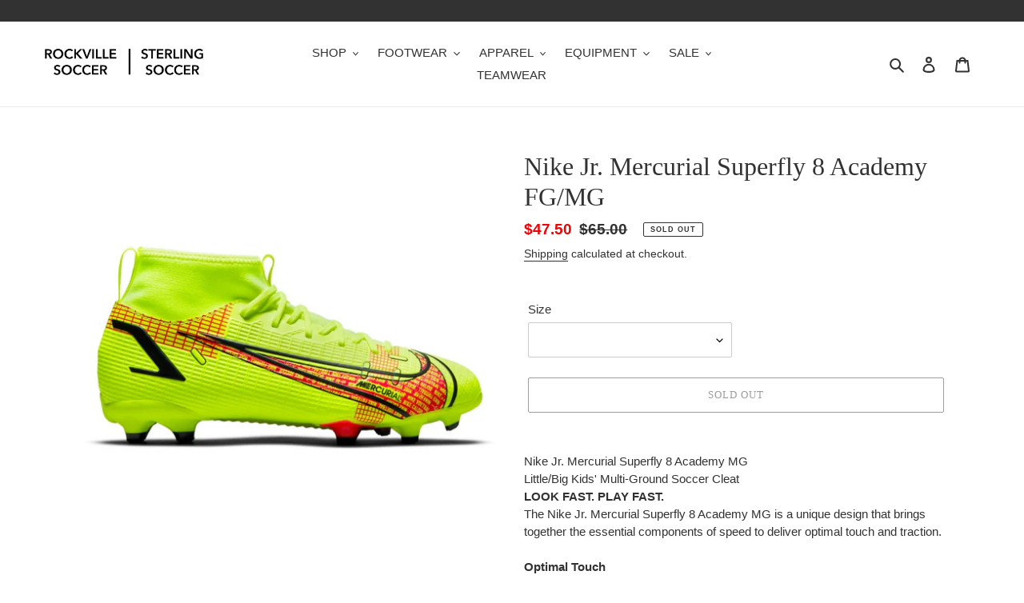

--- FILE ---
content_type: text/html; charset=utf-8
request_url: https://www.rockvillesoccer.com/products/copy-of-nike-jr-mercurial-superfly-8-academy-fg-mg
body_size: 36338
content:
<!doctype html>
<html class="no-js" lang="en">
<head>
  <meta charset="utf-8">
  <meta http-equiv="X-UA-Compatible" content="IE=edge,chrome=1">
  <meta name="viewport" content="width=device-width,initial-scale=1">
  <meta name="theme-color" content="#3a3a3a">

  <link rel="preconnect" href="https://cdn.shopify.com" crossorigin>
  <link rel="preconnect" href="https://fonts.shopify.com" crossorigin>
  <link rel="preconnect" href="https://monorail-edge.shopifysvc.com"><link rel="preload" href="//www.rockvillesoccer.com/cdn/shop/t/6/assets/theme.css?v=130334378655867212291611594482" as="style">
  <link rel="preload" as="font" href="" type="font/woff2" crossorigin>
  <link rel="preload" as="font" href="" type="font/woff2" crossorigin>
  <link rel="preload" as="font" href="" type="font/woff2" crossorigin>
  <link rel="preload" href="//www.rockvillesoccer.com/cdn/shop/t/6/assets/theme.js?v=159725726433643718111611594467" as="script">
  <link rel="preload" href="//www.rockvillesoccer.com/cdn/shop/t/6/assets/lazysizes.js?v=63098554868324070131611594466" as="script"><link rel="canonical" href="https://www.rockvillesoccer.com/products/copy-of-nike-jr-mercurial-superfly-8-academy-fg-mg"><link rel="shortcut icon" href="//www.rockvillesoccer.com/cdn/shop/files/RS_logo_no_text_32x32.png?v=1614313376" type="image/png"><title>Nike Jr. Mercurial Superfly 8 Academy FG/MG
&ndash; Rockville &amp; Sterling Soccer Supplies</title><meta name="description" content="Nike Jr. Mercurial Superfly 8 Academy MGLittle/Big Kids&#39; Multi-Ground Soccer CleatLOOK FAST. PLAY FAST.The Nike Jr. Mercurial Superfly 8 Academy MG is a unique design that brings together the essential components of speed to deliver optimal touch and traction.Optimal TouchA textured pattern on the molded upper gives yo"><!-- /snippets/social-meta-tags.liquid -->




<meta property="og:site_name" content="Rockville &amp; Sterling Soccer Supplies">
<meta property="og:url" content="https://www.rockvillesoccer.com/products/copy-of-nike-jr-mercurial-superfly-8-academy-fg-mg">
<meta property="og:title" content="Nike Jr. Mercurial Superfly 8 Academy FG/MG">
<meta property="og:type" content="product">
<meta property="og:description" content="Nike Jr. Mercurial Superfly 8 Academy MGLittle/Big Kids&#39; Multi-Ground Soccer CleatLOOK FAST. PLAY FAST.The Nike Jr. Mercurial Superfly 8 Academy MG is a unique design that brings together the essential components of speed to deliver optimal touch and traction.Optimal TouchA textured pattern on the molded upper gives yo">

  <meta property="og:price:amount" content="47.50">
  <meta property="og:price:currency" content="USD">

<meta property="og:image" content="http://www.rockvillesoccer.com/cdn/shop/products/CV1127-760-PHSRH000_1_1200x1200.jpg?v=1628116114"><meta property="og:image" content="http://www.rockvillesoccer.com/cdn/shop/products/CV1127-760-PHSRH001_1_1200x1200.jpg?v=1628116115"><meta property="og:image" content="http://www.rockvillesoccer.com/cdn/shop/products/CV1127-760-PHSUH000_1_1200x1200.jpg?v=1628116116">
<meta property="og:image:secure_url" content="https://www.rockvillesoccer.com/cdn/shop/products/CV1127-760-PHSRH000_1_1200x1200.jpg?v=1628116114"><meta property="og:image:secure_url" content="https://www.rockvillesoccer.com/cdn/shop/products/CV1127-760-PHSRH001_1_1200x1200.jpg?v=1628116115"><meta property="og:image:secure_url" content="https://www.rockvillesoccer.com/cdn/shop/products/CV1127-760-PHSUH000_1_1200x1200.jpg?v=1628116116">


<meta name="twitter:card" content="summary_large_image">
<meta name="twitter:title" content="Nike Jr. Mercurial Superfly 8 Academy FG/MG">
<meta name="twitter:description" content="Nike Jr. Mercurial Superfly 8 Academy MGLittle/Big Kids&#39; Multi-Ground Soccer CleatLOOK FAST. PLAY FAST.The Nike Jr. Mercurial Superfly 8 Academy MG is a unique design that brings together the essential components of speed to deliver optimal touch and traction.Optimal TouchA textured pattern on the molded upper gives yo">

  
<style data-shopify>
:root {
    --color-text: #333232;
    --color-text-rgb: 51, 50, 50;
    --color-body-text: #333232;
    --color-sale-text: #EA0606;
    --color-small-button-text-border: #3a3a3a;
    --color-text-field: #ffffff;
    --color-text-field-text: #000000;
    --color-text-field-text-rgb: 0, 0, 0;

    --color-btn-primary: #3a3a3a;
    --color-btn-primary-darker: #212121;
    --color-btn-primary-text: #ffffff;

    --color-blankstate: rgba(51, 50, 50, 0.35);
    --color-blankstate-border: rgba(51, 50, 50, 0.2);
    --color-blankstate-background: rgba(51, 50, 50, 0.1);

    --color-text-focus:#5a5858;
    --color-overlay-text-focus:#e6e6e6;
    --color-btn-primary-focus:#606060;
    --color-btn-social-focus:#d2d2d2;
    --color-small-button-text-border-focus:#606060;
    --predictive-search-focus:#f2f2f2;

    --color-body: #ffffff;
    --color-bg: #ffffff;
    --color-bg-rgb: 255, 255, 255;
    --color-bg-alt: rgba(51, 50, 50, 0.05);
    --color-bg-currency-selector: rgba(51, 50, 50, 0.2);

    --color-overlay-title-text: #ffffff;
    --color-image-overlay: #333232;
    --color-image-overlay-rgb: 51, 50, 50;--opacity-image-overlay: 0.4;--hover-overlay-opacity: 0.8;

    --color-border: #ebebeb;
    --color-border-form: #cccccc;
    --color-border-form-darker: #b3b3b3;

    --svg-select-icon: url(//www.rockvillesoccer.com/cdn/shop/t/6/assets/ico-select.svg?v=29003672709104678581611594482);
    --slick-img-url: url(//www.rockvillesoccer.com/cdn/shop/t/6/assets/ajax-loader.gif?v=41356863302472015721611594463);

    --font-weight-body--bold: 700;
    --font-weight-body--bolder: 700;

    --font-stack-header: "New York", Iowan Old Style, Apple Garamond, Baskerville, Times New Roman, Droid Serif, Times, Source Serif Pro, serif, Apple Color Emoji, Segoe UI Emoji, Segoe UI Symbol;
    --font-style-header: normal;
    --font-weight-header: 400;

    --font-stack-body: "system_ui", -apple-system, 'Segoe UI', Roboto, 'Helvetica Neue', 'Noto Sans', 'Liberation Sans', Arial, sans-serif, 'Apple Color Emoji', 'Segoe UI Emoji', 'Segoe UI Symbol', 'Noto Color Emoji';
    --font-style-body: normal;
    --font-weight-body: 400;

    --font-size-header: 24;

    --font-size-base: 15;

    --font-h1-desktop: 32;
    --font-h1-mobile: 30;
    --font-h2-desktop: 18;
    --font-h2-mobile: 16;
    --font-h3-mobile: 18;
    --font-h4-desktop: 16;
    --font-h4-mobile: 14;
    --font-h5-desktop: 13;
    --font-h5-mobile: 12;
    --font-h6-desktop: 12;
    --font-h6-mobile: 11;

    --font-mega-title-large-desktop: 60;

    --font-rich-text-large: 17;
    --font-rich-text-small: 13;

    
--color-video-bg: #f2f2f2;

    
    --global-color-image-loader-primary: rgba(51, 50, 50, 0.06);
    --global-color-image-loader-secondary: rgba(51, 50, 50, 0.12);
  }
</style>


  <style>*,::after,::before{box-sizing:border-box}body{margin:0}body,html{background-color:var(--color-body)}body,button{font-size:calc(var(--font-size-base) * 1px);font-family:var(--font-stack-body);font-style:var(--font-style-body);font-weight:var(--font-weight-body);color:var(--color-text);line-height:1.5}body,button{-webkit-font-smoothing:antialiased;-webkit-text-size-adjust:100%}.border-bottom{border-bottom:1px solid var(--color-border)}.btn--link{background-color:transparent;border:0;margin:0;color:var(--color-text);text-align:left}.text-right{text-align:right}.icon{display:inline-block;width:20px;height:20px;vertical-align:middle;fill:currentColor}.icon__fallback-text,.visually-hidden{position:absolute!important;overflow:hidden;clip:rect(0 0 0 0);height:1px;width:1px;margin:-1px;padding:0;border:0}svg.icon:not(.icon--full-color) circle,svg.icon:not(.icon--full-color) ellipse,svg.icon:not(.icon--full-color) g,svg.icon:not(.icon--full-color) line,svg.icon:not(.icon--full-color) path,svg.icon:not(.icon--full-color) polygon,svg.icon:not(.icon--full-color) polyline,svg.icon:not(.icon--full-color) rect,symbol.icon:not(.icon--full-color) circle,symbol.icon:not(.icon--full-color) ellipse,symbol.icon:not(.icon--full-color) g,symbol.icon:not(.icon--full-color) line,symbol.icon:not(.icon--full-color) path,symbol.icon:not(.icon--full-color) polygon,symbol.icon:not(.icon--full-color) polyline,symbol.icon:not(.icon--full-color) rect{fill:inherit;stroke:inherit}li{list-style:none}.list--inline{padding:0;margin:0}.list--inline>li{display:inline-block;margin-bottom:0;vertical-align:middle}a{color:var(--color-text);text-decoration:none}.h1,.h2,h1,h2{margin:0 0 17.5px;font-family:var(--font-stack-header);font-style:var(--font-style-header);font-weight:var(--font-weight-header);line-height:1.2;overflow-wrap:break-word;word-wrap:break-word}.h1 a,.h2 a,h1 a,h2 a{color:inherit;text-decoration:none;font-weight:inherit}.h1,h1{font-size:calc(((var(--font-h1-desktop))/ (var(--font-size-base))) * 1em);text-transform:none;letter-spacing:0}@media only screen and (max-width:749px){.h1,h1{font-size:calc(((var(--font-h1-mobile))/ (var(--font-size-base))) * 1em)}}.h2,h2{font-size:calc(((var(--font-h2-desktop))/ (var(--font-size-base))) * 1em);text-transform:uppercase;letter-spacing:.1em}@media only screen and (max-width:749px){.h2,h2{font-size:calc(((var(--font-h2-mobile))/ (var(--font-size-base))) * 1em)}}p{color:var(--color-body-text);margin:0 0 19.44444px}@media only screen and (max-width:749px){p{font-size:calc(((var(--font-size-base) - 1)/ (var(--font-size-base))) * 1em)}}p:last-child{margin-bottom:0}@media only screen and (max-width:749px){.small--hide{display:none!important}}.grid{list-style:none;margin:0;padding:0;margin-left:-30px}.grid::after{content:'';display:table;clear:both}@media only screen and (max-width:749px){.grid{margin-left:-22px}}.grid::after{content:'';display:table;clear:both}.grid--no-gutters{margin-left:0}.grid--no-gutters .grid__item{padding-left:0}.grid--table{display:table;table-layout:fixed;width:100%}.grid--table>.grid__item{float:none;display:table-cell;vertical-align:middle}.grid__item{float:left;padding-left:30px;width:100%}@media only screen and (max-width:749px){.grid__item{padding-left:22px}}.grid__item[class*="--push"]{position:relative}@media only screen and (min-width:750px){.medium-up--one-quarter{width:25%}.medium-up--push-one-third{width:33.33%}.medium-up--one-half{width:50%}.medium-up--push-one-third{left:33.33%;position:relative}}.site-header{position:relative;background-color:var(--color-body)}@media only screen and (max-width:749px){.site-header{border-bottom:1px solid var(--color-border)}}@media only screen and (min-width:750px){.site-header{padding:0 55px}.site-header.logo--center{padding-top:30px}}.site-header__logo{margin:15px 0}.logo-align--center .site-header__logo{text-align:center;margin:0 auto}@media only screen and (max-width:749px){.logo-align--center .site-header__logo{text-align:left;margin:15px 0}}@media only screen and (max-width:749px){.site-header__logo{padding-left:22px;text-align:left}.site-header__logo img{margin:0}}.site-header__logo-link{display:inline-block;word-break:break-word}@media only screen and (min-width:750px){.logo-align--center .site-header__logo-link{margin:0 auto}}.site-header__logo-image{display:block}@media only screen and (min-width:750px){.site-header__logo-image{margin:0 auto}}.site-header__logo-image img{width:100%}.site-header__logo-image--centered img{margin:0 auto}.site-header__logo img{display:block}.site-header__icons{position:relative;white-space:nowrap}@media only screen and (max-width:749px){.site-header__icons{width:auto;padding-right:13px}.site-header__icons .btn--link,.site-header__icons .site-header__cart{font-size:calc(((var(--font-size-base))/ (var(--font-size-base))) * 1em)}}.site-header__icons-wrapper{position:relative;display:-webkit-flex;display:-ms-flexbox;display:flex;width:100%;-ms-flex-align:center;-webkit-align-items:center;-moz-align-items:center;-ms-align-items:center;-o-align-items:center;align-items:center;-webkit-justify-content:flex-end;-ms-justify-content:flex-end;justify-content:flex-end}.site-header__account,.site-header__cart,.site-header__search{position:relative}.site-header__search.site-header__icon{display:none}@media only screen and (min-width:1400px){.site-header__search.site-header__icon{display:block}}.site-header__search-toggle{display:block}@media only screen and (min-width:750px){.site-header__account,.site-header__cart{padding:10px 11px}}.site-header__cart-title,.site-header__search-title{position:absolute!important;overflow:hidden;clip:rect(0 0 0 0);height:1px;width:1px;margin:-1px;padding:0;border:0;display:block;vertical-align:middle}.site-header__cart-title{margin-right:3px}.site-header__cart-count{display:flex;align-items:center;justify-content:center;position:absolute;right:.4rem;top:.2rem;font-weight:700;background-color:var(--color-btn-primary);color:var(--color-btn-primary-text);border-radius:50%;min-width:1em;height:1em}.site-header__cart-count span{font-family:HelveticaNeue,"Helvetica Neue",Helvetica,Arial,sans-serif;font-size:calc(11em / 16);line-height:1}@media only screen and (max-width:749px){.site-header__cart-count{top:calc(7em / 16);right:0;border-radius:50%;min-width:calc(19em / 16);height:calc(19em / 16)}}@media only screen and (max-width:749px){.site-header__cart-count span{padding:.25em calc(6em / 16);font-size:12px}}.site-header__menu{display:none}@media only screen and (max-width:749px){.site-header__icon{display:inline-block;vertical-align:middle;padding:10px 11px;margin:0}}@media only screen and (min-width:750px){.site-header__icon .icon-search{margin-right:3px}}.announcement-bar{z-index:10;position:relative;text-align:center;border-bottom:1px solid transparent;padding:2px}.announcement-bar__link{display:block}.announcement-bar__message{display:block;padding:11px 22px;font-size:calc(((16)/ (var(--font-size-base))) * 1em);font-weight:var(--font-weight-header)}@media only screen and (min-width:750px){.announcement-bar__message{padding-left:55px;padding-right:55px}}.site-nav{position:relative;padding:0;text-align:center;margin:25px 0}.site-nav a{padding:3px 10px}.site-nav__link{display:block;white-space:nowrap}.site-nav--centered .site-nav__link{padding-top:0}.site-nav__link .icon-chevron-down{width:calc(8em / 16);height:calc(8em / 16);margin-left:.5rem}.site-nav__label{border-bottom:1px solid transparent}.site-nav__link--active .site-nav__label{border-bottom-color:var(--color-text)}.site-nav__link--button{border:none;background-color:transparent;padding:3px 10px}.site-header__mobile-nav{z-index:11;position:relative;background-color:var(--color-body)}@media only screen and (max-width:749px){.site-header__mobile-nav{display:-webkit-flex;display:-ms-flexbox;display:flex;width:100%;-ms-flex-align:center;-webkit-align-items:center;-moz-align-items:center;-ms-align-items:center;-o-align-items:center;align-items:center}}.mobile-nav--open .icon-close{display:none}.main-content{opacity:0}.main-content .shopify-section{display:none}.main-content .shopify-section:first-child{display:inherit}.critical-hidden{display:none}</style>

  <script>
    window.performance.mark('debut:theme_stylesheet_loaded.start');

    function onLoadStylesheet() {
      performance.mark('debut:theme_stylesheet_loaded.end');
      performance.measure('debut:theme_stylesheet_loaded', 'debut:theme_stylesheet_loaded.start', 'debut:theme_stylesheet_loaded.end');

      var url = "//www.rockvillesoccer.com/cdn/shop/t/6/assets/theme.css?v=130334378655867212291611594482";
      var link = document.querySelector('link[href="' + url + '"]');
      link.loaded = true;
      link.dispatchEvent(new Event('load'));
    }
  </script>

  <link rel="stylesheet" href="//www.rockvillesoccer.com/cdn/shop/t/6/assets/theme.css?v=130334378655867212291611594482" type="text/css" media="print" onload="this.media='all';onLoadStylesheet()">

  <style>
    
    
    
    
    
    
  </style>

  <script>
    var theme = {
      breakpoints: {
        medium: 750,
        large: 990,
        widescreen: 1400
      },
      strings: {
        addToCart: "Add to cart",
        soldOut: "Sold out",
        unavailable: "Unavailable",
        regularPrice: "Regular price",
        salePrice: "Sale price",
        sale: "Sale",
        fromLowestPrice: "from [price]",
        vendor: "Vendor",
        showMore: "Show More",
        showLess: "Show Less",
        searchFor: "Search for",
        addressError: "Error looking up that address",
        addressNoResults: "No results for that address",
        addressQueryLimit: "You have exceeded the Google API usage limit. Consider upgrading to a \u003ca href=\"https:\/\/developers.google.com\/maps\/premium\/usage-limits\"\u003ePremium Plan\u003c\/a\u003e.",
        authError: "There was a problem authenticating your Google Maps account.",
        newWindow: "Opens in a new window.",
        external: "Opens external website.",
        newWindowExternal: "Opens external website in a new window.",
        removeLabel: "Remove [product]",
        update: "Update",
        quantity: "Quantity",
        discountedTotal: "Discounted total",
        regularTotal: "Regular total",
        priceColumn: "See Price column for discount details.",
        quantityMinimumMessage: "Quantity must be 1 or more",
        cartError: "There was an error while updating your cart. Please try again.",
        removedItemMessage: "Removed \u003cspan class=\"cart__removed-product-details\"\u003e([quantity]) [link]\u003c\/span\u003e from your cart.",
        unitPrice: "Unit price",
        unitPriceSeparator: "per",
        oneCartCount: "1 item",
        otherCartCount: "[count] items",
        quantityLabel: "Quantity: [count]",
        products: "Products",
        loading: "Loading",
        number_of_results: "[result_number] of [results_count]",
        number_of_results_found: "[results_count] results found",
        one_result_found: "1 result found"
      },
      moneyFormat: "${{amount}}",
      moneyFormatWithCurrency: "${{amount}} USD",
      settings: {
        predictiveSearchEnabled: true,
        predictiveSearchShowPrice: true,
        predictiveSearchShowVendor: true
      },
      stylesheet: "//www.rockvillesoccer.com/cdn/shop/t/6/assets/theme.css?v=130334378655867212291611594482"
    }

    document.documentElement.className = document.documentElement.className.replace('no-js', 'js');
  </script><script src="//www.rockvillesoccer.com/cdn/shop/t/6/assets/theme.js?v=159725726433643718111611594467" defer="defer"></script>
  <script src="//www.rockvillesoccer.com/cdn/shop/t/6/assets/lazysizes.js?v=63098554868324070131611594466" async="async"></script>

  <script type="text/javascript">
    if (window.MSInputMethodContext && document.documentMode) {
      var scripts = document.getElementsByTagName('script')[0];
      var polyfill = document.createElement("script");
      polyfill.defer = true;
      polyfill.src = "//www.rockvillesoccer.com/cdn/shop/t/6/assets/ie11CustomProperties.min.js?v=146208399201472936201611594465";

      scripts.parentNode.insertBefore(polyfill, scripts);
    }
  </script>

  <script>window.performance && window.performance.mark && window.performance.mark('shopify.content_for_header.start');</script><meta id="shopify-digital-wallet" name="shopify-digital-wallet" content="/49734549660/digital_wallets/dialog">
<meta name="shopify-checkout-api-token" content="276d1def317fd5493095736d1c76e7f9">
<meta id="in-context-paypal-metadata" data-shop-id="49734549660" data-venmo-supported="false" data-environment="production" data-locale="en_US" data-paypal-v4="true" data-currency="USD">
<link rel="alternate" hreflang="x-default" href="https://www.rockvillesoccer.com/products/copy-of-nike-jr-mercurial-superfly-8-academy-fg-mg">
<link rel="alternate" hreflang="en" href="https://www.rockvillesoccer.com/products/copy-of-nike-jr-mercurial-superfly-8-academy-fg-mg">
<link rel="alternate" hreflang="es" href="https://www.rockvillesoccer.com/es/products/copy-of-nike-jr-mercurial-superfly-8-academy-fg-mg">
<link rel="alternate" type="application/json+oembed" href="https://www.rockvillesoccer.com/products/copy-of-nike-jr-mercurial-superfly-8-academy-fg-mg.oembed">
<script async="async" src="/checkouts/internal/preloads.js?locale=en-US"></script>
<link rel="preconnect" href="https://shop.app" crossorigin="anonymous">
<script async="async" src="https://shop.app/checkouts/internal/preloads.js?locale=en-US&shop_id=49734549660" crossorigin="anonymous"></script>
<script id="apple-pay-shop-capabilities" type="application/json">{"shopId":49734549660,"countryCode":"US","currencyCode":"USD","merchantCapabilities":["supports3DS"],"merchantId":"gid:\/\/shopify\/Shop\/49734549660","merchantName":"Rockville \u0026 Sterling Soccer Supplies","requiredBillingContactFields":["postalAddress","email","phone"],"requiredShippingContactFields":["postalAddress","email","phone"],"shippingType":"shipping","supportedNetworks":["visa","masterCard","amex","discover","elo","jcb"],"total":{"type":"pending","label":"Rockville \u0026 Sterling Soccer Supplies","amount":"1.00"},"shopifyPaymentsEnabled":true,"supportsSubscriptions":true}</script>
<script id="shopify-features" type="application/json">{"accessToken":"276d1def317fd5493095736d1c76e7f9","betas":["rich-media-storefront-analytics"],"domain":"www.rockvillesoccer.com","predictiveSearch":true,"shopId":49734549660,"locale":"en"}</script>
<script>var Shopify = Shopify || {};
Shopify.shop = "rockville-soccer-supplies.myshopify.com";
Shopify.locale = "en";
Shopify.currency = {"active":"USD","rate":"1.0"};
Shopify.country = "US";
Shopify.theme = {"name":"Debut with filter","id":117555134620,"schema_name":"Debut","schema_version":"17.4.1","theme_store_id":796,"role":"main"};
Shopify.theme.handle = "null";
Shopify.theme.style = {"id":null,"handle":null};
Shopify.cdnHost = "www.rockvillesoccer.com/cdn";
Shopify.routes = Shopify.routes || {};
Shopify.routes.root = "/";</script>
<script type="module">!function(o){(o.Shopify=o.Shopify||{}).modules=!0}(window);</script>
<script>!function(o){function n(){var o=[];function n(){o.push(Array.prototype.slice.apply(arguments))}return n.q=o,n}var t=o.Shopify=o.Shopify||{};t.loadFeatures=n(),t.autoloadFeatures=n()}(window);</script>
<script>
  window.ShopifyPay = window.ShopifyPay || {};
  window.ShopifyPay.apiHost = "shop.app\/pay";
  window.ShopifyPay.redirectState = null;
</script>
<script id="shop-js-analytics" type="application/json">{"pageType":"product"}</script>
<script defer="defer" async type="module" src="//www.rockvillesoccer.com/cdn/shopifycloud/shop-js/modules/v2/client.init-shop-cart-sync_C5BV16lS.en.esm.js"></script>
<script defer="defer" async type="module" src="//www.rockvillesoccer.com/cdn/shopifycloud/shop-js/modules/v2/chunk.common_CygWptCX.esm.js"></script>
<script type="module">
  await import("//www.rockvillesoccer.com/cdn/shopifycloud/shop-js/modules/v2/client.init-shop-cart-sync_C5BV16lS.en.esm.js");
await import("//www.rockvillesoccer.com/cdn/shopifycloud/shop-js/modules/v2/chunk.common_CygWptCX.esm.js");

  window.Shopify.SignInWithShop?.initShopCartSync?.({"fedCMEnabled":true,"windoidEnabled":true});

</script>
<script>
  window.Shopify = window.Shopify || {};
  if (!window.Shopify.featureAssets) window.Shopify.featureAssets = {};
  window.Shopify.featureAssets['shop-js'] = {"shop-cart-sync":["modules/v2/client.shop-cart-sync_ZFArdW7E.en.esm.js","modules/v2/chunk.common_CygWptCX.esm.js"],"init-fed-cm":["modules/v2/client.init-fed-cm_CmiC4vf6.en.esm.js","modules/v2/chunk.common_CygWptCX.esm.js"],"shop-button":["modules/v2/client.shop-button_tlx5R9nI.en.esm.js","modules/v2/chunk.common_CygWptCX.esm.js"],"shop-cash-offers":["modules/v2/client.shop-cash-offers_DOA2yAJr.en.esm.js","modules/v2/chunk.common_CygWptCX.esm.js","modules/v2/chunk.modal_D71HUcav.esm.js"],"init-windoid":["modules/v2/client.init-windoid_sURxWdc1.en.esm.js","modules/v2/chunk.common_CygWptCX.esm.js"],"shop-toast-manager":["modules/v2/client.shop-toast-manager_ClPi3nE9.en.esm.js","modules/v2/chunk.common_CygWptCX.esm.js"],"init-shop-email-lookup-coordinator":["modules/v2/client.init-shop-email-lookup-coordinator_B8hsDcYM.en.esm.js","modules/v2/chunk.common_CygWptCX.esm.js"],"init-shop-cart-sync":["modules/v2/client.init-shop-cart-sync_C5BV16lS.en.esm.js","modules/v2/chunk.common_CygWptCX.esm.js"],"avatar":["modules/v2/client.avatar_BTnouDA3.en.esm.js"],"pay-button":["modules/v2/client.pay-button_FdsNuTd3.en.esm.js","modules/v2/chunk.common_CygWptCX.esm.js"],"init-customer-accounts":["modules/v2/client.init-customer-accounts_DxDtT_ad.en.esm.js","modules/v2/client.shop-login-button_C5VAVYt1.en.esm.js","modules/v2/chunk.common_CygWptCX.esm.js","modules/v2/chunk.modal_D71HUcav.esm.js"],"init-shop-for-new-customer-accounts":["modules/v2/client.init-shop-for-new-customer-accounts_ChsxoAhi.en.esm.js","modules/v2/client.shop-login-button_C5VAVYt1.en.esm.js","modules/v2/chunk.common_CygWptCX.esm.js","modules/v2/chunk.modal_D71HUcav.esm.js"],"shop-login-button":["modules/v2/client.shop-login-button_C5VAVYt1.en.esm.js","modules/v2/chunk.common_CygWptCX.esm.js","modules/v2/chunk.modal_D71HUcav.esm.js"],"init-customer-accounts-sign-up":["modules/v2/client.init-customer-accounts-sign-up_CPSyQ0Tj.en.esm.js","modules/v2/client.shop-login-button_C5VAVYt1.en.esm.js","modules/v2/chunk.common_CygWptCX.esm.js","modules/v2/chunk.modal_D71HUcav.esm.js"],"shop-follow-button":["modules/v2/client.shop-follow-button_Cva4Ekp9.en.esm.js","modules/v2/chunk.common_CygWptCX.esm.js","modules/v2/chunk.modal_D71HUcav.esm.js"],"checkout-modal":["modules/v2/client.checkout-modal_BPM8l0SH.en.esm.js","modules/v2/chunk.common_CygWptCX.esm.js","modules/v2/chunk.modal_D71HUcav.esm.js"],"lead-capture":["modules/v2/client.lead-capture_Bi8yE_yS.en.esm.js","modules/v2/chunk.common_CygWptCX.esm.js","modules/v2/chunk.modal_D71HUcav.esm.js"],"shop-login":["modules/v2/client.shop-login_D6lNrXab.en.esm.js","modules/v2/chunk.common_CygWptCX.esm.js","modules/v2/chunk.modal_D71HUcav.esm.js"],"payment-terms":["modules/v2/client.payment-terms_CZxnsJam.en.esm.js","modules/v2/chunk.common_CygWptCX.esm.js","modules/v2/chunk.modal_D71HUcav.esm.js"]};
</script>
<script>(function() {
  var isLoaded = false;
  function asyncLoad() {
    if (isLoaded) return;
    isLoaded = true;
    var urls = ["https:\/\/js.smile.io\/v1\/smile-shopify.js?shop=rockville-soccer-supplies.myshopify.com","\/\/cdn.shopify.com\/s\/files\/1\/0257\/0108\/9360\/t\/85\/assets\/usf-license.js?shop=rockville-soccer-supplies.myshopify.com","https:\/\/orderstatus.w3apps.co\/js\/orderlookup.js?shop=rockville-soccer-supplies.myshopify.com"];
    for (var i = 0; i < urls.length; i++) {
      var s = document.createElement('script');
      s.type = 'text/javascript';
      s.async = true;
      s.src = urls[i];
      var x = document.getElementsByTagName('script')[0];
      x.parentNode.insertBefore(s, x);
    }
  };
  if(window.attachEvent) {
    window.attachEvent('onload', asyncLoad);
  } else {
    window.addEventListener('load', asyncLoad, false);
  }
})();</script>
<script id="__st">var __st={"a":49734549660,"offset":-18000,"reqid":"6051ea4b-8b5a-4104-8d40-bb3f6d97eea2-1768818645","pageurl":"www.rockvillesoccer.com\/products\/copy-of-nike-jr-mercurial-superfly-8-academy-fg-mg","u":"d80b1f8138ee","p":"product","rtyp":"product","rid":6928892919964};</script>
<script>window.ShopifyPaypalV4VisibilityTracking = true;</script>
<script id="captcha-bootstrap">!function(){'use strict';const t='contact',e='account',n='new_comment',o=[[t,t],['blogs',n],['comments',n],[t,'customer']],c=[[e,'customer_login'],[e,'guest_login'],[e,'recover_customer_password'],[e,'create_customer']],r=t=>t.map((([t,e])=>`form[action*='/${t}']:not([data-nocaptcha='true']) input[name='form_type'][value='${e}']`)).join(','),a=t=>()=>t?[...document.querySelectorAll(t)].map((t=>t.form)):[];function s(){const t=[...o],e=r(t);return a(e)}const i='password',u='form_key',d=['recaptcha-v3-token','g-recaptcha-response','h-captcha-response',i],f=()=>{try{return window.sessionStorage}catch{return}},m='__shopify_v',_=t=>t.elements[u];function p(t,e,n=!1){try{const o=window.sessionStorage,c=JSON.parse(o.getItem(e)),{data:r}=function(t){const{data:e,action:n}=t;return t[m]||n?{data:e,action:n}:{data:t,action:n}}(c);for(const[e,n]of Object.entries(r))t.elements[e]&&(t.elements[e].value=n);n&&o.removeItem(e)}catch(o){console.error('form repopulation failed',{error:o})}}const l='form_type',E='cptcha';function T(t){t.dataset[E]=!0}const w=window,h=w.document,L='Shopify',v='ce_forms',y='captcha';let A=!1;((t,e)=>{const n=(g='f06e6c50-85a8-45c8-87d0-21a2b65856fe',I='https://cdn.shopify.com/shopifycloud/storefront-forms-hcaptcha/ce_storefront_forms_captcha_hcaptcha.v1.5.2.iife.js',D={infoText:'Protected by hCaptcha',privacyText:'Privacy',termsText:'Terms'},(t,e,n)=>{const o=w[L][v],c=o.bindForm;if(c)return c(t,g,e,D).then(n);var r;o.q.push([[t,g,e,D],n]),r=I,A||(h.body.append(Object.assign(h.createElement('script'),{id:'captcha-provider',async:!0,src:r})),A=!0)});var g,I,D;w[L]=w[L]||{},w[L][v]=w[L][v]||{},w[L][v].q=[],w[L][y]=w[L][y]||{},w[L][y].protect=function(t,e){n(t,void 0,e),T(t)},Object.freeze(w[L][y]),function(t,e,n,w,h,L){const[v,y,A,g]=function(t,e,n){const i=e?o:[],u=t?c:[],d=[...i,...u],f=r(d),m=r(i),_=r(d.filter((([t,e])=>n.includes(e))));return[a(f),a(m),a(_),s()]}(w,h,L),I=t=>{const e=t.target;return e instanceof HTMLFormElement?e:e&&e.form},D=t=>v().includes(t);t.addEventListener('submit',(t=>{const e=I(t);if(!e)return;const n=D(e)&&!e.dataset.hcaptchaBound&&!e.dataset.recaptchaBound,o=_(e),c=g().includes(e)&&(!o||!o.value);(n||c)&&t.preventDefault(),c&&!n&&(function(t){try{if(!f())return;!function(t){const e=f();if(!e)return;const n=_(t);if(!n)return;const o=n.value;o&&e.removeItem(o)}(t);const e=Array.from(Array(32),(()=>Math.random().toString(36)[2])).join('');!function(t,e){_(t)||t.append(Object.assign(document.createElement('input'),{type:'hidden',name:u})),t.elements[u].value=e}(t,e),function(t,e){const n=f();if(!n)return;const o=[...t.querySelectorAll(`input[type='${i}']`)].map((({name:t})=>t)),c=[...d,...o],r={};for(const[a,s]of new FormData(t).entries())c.includes(a)||(r[a]=s);n.setItem(e,JSON.stringify({[m]:1,action:t.action,data:r}))}(t,e)}catch(e){console.error('failed to persist form',e)}}(e),e.submit())}));const S=(t,e)=>{t&&!t.dataset[E]&&(n(t,e.some((e=>e===t))),T(t))};for(const o of['focusin','change'])t.addEventListener(o,(t=>{const e=I(t);D(e)&&S(e,y())}));const B=e.get('form_key'),M=e.get(l),P=B&&M;t.addEventListener('DOMContentLoaded',(()=>{const t=y();if(P)for(const e of t)e.elements[l].value===M&&p(e,B);[...new Set([...A(),...v().filter((t=>'true'===t.dataset.shopifyCaptcha))])].forEach((e=>S(e,t)))}))}(h,new URLSearchParams(w.location.search),n,t,e,['guest_login'])})(!0,!0)}();</script>
<script integrity="sha256-4kQ18oKyAcykRKYeNunJcIwy7WH5gtpwJnB7kiuLZ1E=" data-source-attribution="shopify.loadfeatures" defer="defer" src="//www.rockvillesoccer.com/cdn/shopifycloud/storefront/assets/storefront/load_feature-a0a9edcb.js" crossorigin="anonymous"></script>
<script crossorigin="anonymous" defer="defer" src="//www.rockvillesoccer.com/cdn/shopifycloud/storefront/assets/shopify_pay/storefront-65b4c6d7.js?v=20250812"></script>
<script data-source-attribution="shopify.dynamic_checkout.dynamic.init">var Shopify=Shopify||{};Shopify.PaymentButton=Shopify.PaymentButton||{isStorefrontPortableWallets:!0,init:function(){window.Shopify.PaymentButton.init=function(){};var t=document.createElement("script");t.src="https://www.rockvillesoccer.com/cdn/shopifycloud/portable-wallets/latest/portable-wallets.en.js",t.type="module",document.head.appendChild(t)}};
</script>
<script data-source-attribution="shopify.dynamic_checkout.buyer_consent">
  function portableWalletsHideBuyerConsent(e){var t=document.getElementById("shopify-buyer-consent"),n=document.getElementById("shopify-subscription-policy-button");t&&n&&(t.classList.add("hidden"),t.setAttribute("aria-hidden","true"),n.removeEventListener("click",e))}function portableWalletsShowBuyerConsent(e){var t=document.getElementById("shopify-buyer-consent"),n=document.getElementById("shopify-subscription-policy-button");t&&n&&(t.classList.remove("hidden"),t.removeAttribute("aria-hidden"),n.addEventListener("click",e))}window.Shopify?.PaymentButton&&(window.Shopify.PaymentButton.hideBuyerConsent=portableWalletsHideBuyerConsent,window.Shopify.PaymentButton.showBuyerConsent=portableWalletsShowBuyerConsent);
</script>
<script>
  function portableWalletsCleanup(e){e&&e.src&&console.error("Failed to load portable wallets script "+e.src);var t=document.querySelectorAll("shopify-accelerated-checkout .shopify-payment-button__skeleton, shopify-accelerated-checkout-cart .wallet-cart-button__skeleton"),e=document.getElementById("shopify-buyer-consent");for(let e=0;e<t.length;e++)t[e].remove();e&&e.remove()}function portableWalletsNotLoadedAsModule(e){e instanceof ErrorEvent&&"string"==typeof e.message&&e.message.includes("import.meta")&&"string"==typeof e.filename&&e.filename.includes("portable-wallets")&&(window.removeEventListener("error",portableWalletsNotLoadedAsModule),window.Shopify.PaymentButton.failedToLoad=e,"loading"===document.readyState?document.addEventListener("DOMContentLoaded",window.Shopify.PaymentButton.init):window.Shopify.PaymentButton.init())}window.addEventListener("error",portableWalletsNotLoadedAsModule);
</script>

<script type="module" src="https://www.rockvillesoccer.com/cdn/shopifycloud/portable-wallets/latest/portable-wallets.en.js" onError="portableWalletsCleanup(this)" crossorigin="anonymous"></script>
<script nomodule>
  document.addEventListener("DOMContentLoaded", portableWalletsCleanup);
</script>

<link id="shopify-accelerated-checkout-styles" rel="stylesheet" media="screen" href="https://www.rockvillesoccer.com/cdn/shopifycloud/portable-wallets/latest/accelerated-checkout-backwards-compat.css" crossorigin="anonymous">
<style id="shopify-accelerated-checkout-cart">
        #shopify-buyer-consent {
  margin-top: 1em;
  display: inline-block;
  width: 100%;
}

#shopify-buyer-consent.hidden {
  display: none;
}

#shopify-subscription-policy-button {
  background: none;
  border: none;
  padding: 0;
  text-decoration: underline;
  font-size: inherit;
  cursor: pointer;
}

#shopify-subscription-policy-button::before {
  box-shadow: none;
}

      </style>

<script>window.performance && window.performance.mark && window.performance.mark('shopify.content_for_header.end');</script>
<script>window._usfTheme={
    id:117555134620,
    name:"Debut",
    version:"17.4.1",
    vendor:"Shopify",
    applied:1,
    assetUrl:"//www.rockvillesoccer.com/cdn/shop/t/6/assets/usf-boot.js?v=94925807574090885041682389759"
};
window._usfCustomerTags = null;
window.usf = { settings: {"online":1,"version":"1.0.2.4112","shop":"rockville-soccer-supplies.myshopify.com","siteId":"cbdb6927-88a2-48aa-9529-6535078ea8de","resUrl":"//cdn.shopify.com/s/files/1/0257/0108/9360/t/85/assets/","analyticsApiUrl":"https://svc-2-analytics-usf.hotyon.com/set","searchSvcUrl":"https://svc-2-usf.hotyon.com/","enabledPlugins":["preview-usf","addtocart-usf"],"showGotoTop":1,"mobileBreakpoint":767,"decimals":2,"decimalDisplay":".","thousandSeparator":",","currency":"USD","priceLongFormat":"${0} USD","priceFormat":"${0}","plugins":{},"revision":80388630,"filters":{},"instantSearch":{"online":1,"searchBoxSelector":"input[name=q]","numOfSuggestions":6,"numOfProductMatches":6,"numOfCollections":4,"numOfPages":4},"search":{"online":1,"sortFields":["r","title","-title","date","-date","price","-price","percentSale","-percentSale","-discount"],"searchResultsUrl":"/pages/search-results","more":"more","itemsPerPage":28,"imageSizeType":"fixed","imageSize":"600,350","showAltImage":1,"showVendor":1,"showSale":1,"showSoldOut":1,"canChangeUrl":1},"collections":{"online":1,"collectionsPageUrl":"/pages/collections"},"filterNavigation":{"showFilterArea":1,"showSingle":1},"translation_en":{"search":"Search","latestSearches":"Latest searches","popularSearches":"Popular searches","viewAllResultsFor":"view all results for <span class=\"usf-highlight\">{0}</span>","viewAllResults":"view all results","noMatchesFoundFor":"No matches found for \"<b>{0}</b>\". Please try again with a different term.","productSearchResultWithTermSummary":"<b>{0}</b> results for '<b>{1}</b>'","productSearchResultSummary":"<b>{0}</b> products","productSearchNoResults":"<h2>No matching for '<b>{0}</b>'.</h2><p>But don't give up – check the filters, spelling or try less specific search terms.</p>","productSearchNoResultsEmptyTerm":"<h2>No results found.</h2><p>But don't give up – check the filters or try less specific terms.</p>","clearAll":"Clear all","clear":"Clear","clearAllFilters":"Clear all filters","clearFiltersBy":"Clear filters by {0}","filterBy":"Filter by {0}","sort":"Sort","sortBy_r":"Relevance","sortBy_title":"Title: A-Z","sortBy_-title":"Title: Z-A","sortBy_date":"Date: Old to New","sortBy_-date":"Date: New to Old","sortBy_price":"Price: Low to High","sortBy_-price":"Price: High to Low","sortBy_percentSale":"Percent sales: Low to High","sortBy_-percentSale":"Percent sales: High to Low","sortBy_-discount":"Discount: High to Low","sortBy_bestselling":"Best selling","sortBy_-available":"Inventory: High to Low","sortBy_producttype":"Product Type: A-Z","sortBy_-producttype":"Product Type: Z-A","filters":"Filters","filterOptions":"Filter options","clearFilterOptions":"Clear all filter options","youHaveViewed":"You've viewed {0} of {1} products","loadMore":"Load more","loadPrev":"Load previous","productMatches":"Product matches","trending":"Trending","didYouMean":"Sorry, nothing found for '<b>{0}</b>'.<br>Did you mean '<b>{1}</b>'?","searchSuggestions":"Search suggestions","popularSearch":"Popular search","quantity":"Quantity","selectedVariantNotAvailable":"The selected variant is not available.","addToCart":"Add to cart","seeFullDetails":"See full details","chooseOptions":"Choose options","quickView":"Quick view","sale":"Sale","save":"Save","soldOut":"Sold out","viewItems":"View items","more":"More","all":"All","prevPage":"Previous page","gotoPage":"Go to page {0}","nextPage":"Next page","from":"From","collections":"Collections","pages":"Pages","sortBy_":"Relevance","sortBy_option:Color":"Color: A-Z","sortBy_-option:Color":"Color: Z-A","sortBy_option:Denominations":"Denominations: A-Z","sortBy_-option:Denominations":"Denominations: Z-A","sortBy_option:Size":"Size: A-Z","sortBy_-option:Size":"Size: Z-A"}} };</script>
<script src="//www.rockvillesoccer.com/cdn/shop/t/6/assets/usf-boot.js?v=94925807574090885041682389759" defer="defer"></script>

<link href="https://monorail-edge.shopifysvc.com" rel="dns-prefetch">
<script>(function(){if ("sendBeacon" in navigator && "performance" in window) {try {var session_token_from_headers = performance.getEntriesByType('navigation')[0].serverTiming.find(x => x.name == '_s').description;} catch {var session_token_from_headers = undefined;}var session_cookie_matches = document.cookie.match(/_shopify_s=([^;]*)/);var session_token_from_cookie = session_cookie_matches && session_cookie_matches.length === 2 ? session_cookie_matches[1] : "";var session_token = session_token_from_headers || session_token_from_cookie || "";function handle_abandonment_event(e) {var entries = performance.getEntries().filter(function(entry) {return /monorail-edge.shopifysvc.com/.test(entry.name);});if (!window.abandonment_tracked && entries.length === 0) {window.abandonment_tracked = true;var currentMs = Date.now();var navigation_start = performance.timing.navigationStart;var payload = {shop_id: 49734549660,url: window.location.href,navigation_start,duration: currentMs - navigation_start,session_token,page_type: "product"};window.navigator.sendBeacon("https://monorail-edge.shopifysvc.com/v1/produce", JSON.stringify({schema_id: "online_store_buyer_site_abandonment/1.1",payload: payload,metadata: {event_created_at_ms: currentMs,event_sent_at_ms: currentMs}}));}}window.addEventListener('pagehide', handle_abandonment_event);}}());</script>
<script id="web-pixels-manager-setup">(function e(e,d,r,n,o){if(void 0===o&&(o={}),!Boolean(null===(a=null===(i=window.Shopify)||void 0===i?void 0:i.analytics)||void 0===a?void 0:a.replayQueue)){var i,a;window.Shopify=window.Shopify||{};var t=window.Shopify;t.analytics=t.analytics||{};var s=t.analytics;s.replayQueue=[],s.publish=function(e,d,r){return s.replayQueue.push([e,d,r]),!0};try{self.performance.mark("wpm:start")}catch(e){}var l=function(){var e={modern:/Edge?\/(1{2}[4-9]|1[2-9]\d|[2-9]\d{2}|\d{4,})\.\d+(\.\d+|)|Firefox\/(1{2}[4-9]|1[2-9]\d|[2-9]\d{2}|\d{4,})\.\d+(\.\d+|)|Chrom(ium|e)\/(9{2}|\d{3,})\.\d+(\.\d+|)|(Maci|X1{2}).+ Version\/(15\.\d+|(1[6-9]|[2-9]\d|\d{3,})\.\d+)([,.]\d+|)( \(\w+\)|)( Mobile\/\w+|) Safari\/|Chrome.+OPR\/(9{2}|\d{3,})\.\d+\.\d+|(CPU[ +]OS|iPhone[ +]OS|CPU[ +]iPhone|CPU IPhone OS|CPU iPad OS)[ +]+(15[._]\d+|(1[6-9]|[2-9]\d|\d{3,})[._]\d+)([._]\d+|)|Android:?[ /-](13[3-9]|1[4-9]\d|[2-9]\d{2}|\d{4,})(\.\d+|)(\.\d+|)|Android.+Firefox\/(13[5-9]|1[4-9]\d|[2-9]\d{2}|\d{4,})\.\d+(\.\d+|)|Android.+Chrom(ium|e)\/(13[3-9]|1[4-9]\d|[2-9]\d{2}|\d{4,})\.\d+(\.\d+|)|SamsungBrowser\/([2-9]\d|\d{3,})\.\d+/,legacy:/Edge?\/(1[6-9]|[2-9]\d|\d{3,})\.\d+(\.\d+|)|Firefox\/(5[4-9]|[6-9]\d|\d{3,})\.\d+(\.\d+|)|Chrom(ium|e)\/(5[1-9]|[6-9]\d|\d{3,})\.\d+(\.\d+|)([\d.]+$|.*Safari\/(?![\d.]+ Edge\/[\d.]+$))|(Maci|X1{2}).+ Version\/(10\.\d+|(1[1-9]|[2-9]\d|\d{3,})\.\d+)([,.]\d+|)( \(\w+\)|)( Mobile\/\w+|) Safari\/|Chrome.+OPR\/(3[89]|[4-9]\d|\d{3,})\.\d+\.\d+|(CPU[ +]OS|iPhone[ +]OS|CPU[ +]iPhone|CPU IPhone OS|CPU iPad OS)[ +]+(10[._]\d+|(1[1-9]|[2-9]\d|\d{3,})[._]\d+)([._]\d+|)|Android:?[ /-](13[3-9]|1[4-9]\d|[2-9]\d{2}|\d{4,})(\.\d+|)(\.\d+|)|Mobile Safari.+OPR\/([89]\d|\d{3,})\.\d+\.\d+|Android.+Firefox\/(13[5-9]|1[4-9]\d|[2-9]\d{2}|\d{4,})\.\d+(\.\d+|)|Android.+Chrom(ium|e)\/(13[3-9]|1[4-9]\d|[2-9]\d{2}|\d{4,})\.\d+(\.\d+|)|Android.+(UC? ?Browser|UCWEB|U3)[ /]?(15\.([5-9]|\d{2,})|(1[6-9]|[2-9]\d|\d{3,})\.\d+)\.\d+|SamsungBrowser\/(5\.\d+|([6-9]|\d{2,})\.\d+)|Android.+MQ{2}Browser\/(14(\.(9|\d{2,})|)|(1[5-9]|[2-9]\d|\d{3,})(\.\d+|))(\.\d+|)|K[Aa][Ii]OS\/(3\.\d+|([4-9]|\d{2,})\.\d+)(\.\d+|)/},d=e.modern,r=e.legacy,n=navigator.userAgent;return n.match(d)?"modern":n.match(r)?"legacy":"unknown"}(),u="modern"===l?"modern":"legacy",c=(null!=n?n:{modern:"",legacy:""})[u],f=function(e){return[e.baseUrl,"/wpm","/b",e.hashVersion,"modern"===e.buildTarget?"m":"l",".js"].join("")}({baseUrl:d,hashVersion:r,buildTarget:u}),m=function(e){var d=e.version,r=e.bundleTarget,n=e.surface,o=e.pageUrl,i=e.monorailEndpoint;return{emit:function(e){var a=e.status,t=e.errorMsg,s=(new Date).getTime(),l=JSON.stringify({metadata:{event_sent_at_ms:s},events:[{schema_id:"web_pixels_manager_load/3.1",payload:{version:d,bundle_target:r,page_url:o,status:a,surface:n,error_msg:t},metadata:{event_created_at_ms:s}}]});if(!i)return console&&console.warn&&console.warn("[Web Pixels Manager] No Monorail endpoint provided, skipping logging."),!1;try{return self.navigator.sendBeacon.bind(self.navigator)(i,l)}catch(e){}var u=new XMLHttpRequest;try{return u.open("POST",i,!0),u.setRequestHeader("Content-Type","text/plain"),u.send(l),!0}catch(e){return console&&console.warn&&console.warn("[Web Pixels Manager] Got an unhandled error while logging to Monorail."),!1}}}}({version:r,bundleTarget:l,surface:e.surface,pageUrl:self.location.href,monorailEndpoint:e.monorailEndpoint});try{o.browserTarget=l,function(e){var d=e.src,r=e.async,n=void 0===r||r,o=e.onload,i=e.onerror,a=e.sri,t=e.scriptDataAttributes,s=void 0===t?{}:t,l=document.createElement("script"),u=document.querySelector("head"),c=document.querySelector("body");if(l.async=n,l.src=d,a&&(l.integrity=a,l.crossOrigin="anonymous"),s)for(var f in s)if(Object.prototype.hasOwnProperty.call(s,f))try{l.dataset[f]=s[f]}catch(e){}if(o&&l.addEventListener("load",o),i&&l.addEventListener("error",i),u)u.appendChild(l);else{if(!c)throw new Error("Did not find a head or body element to append the script");c.appendChild(l)}}({src:f,async:!0,onload:function(){if(!function(){var e,d;return Boolean(null===(d=null===(e=window.Shopify)||void 0===e?void 0:e.analytics)||void 0===d?void 0:d.initialized)}()){var d=window.webPixelsManager.init(e)||void 0;if(d){var r=window.Shopify.analytics;r.replayQueue.forEach((function(e){var r=e[0],n=e[1],o=e[2];d.publishCustomEvent(r,n,o)})),r.replayQueue=[],r.publish=d.publishCustomEvent,r.visitor=d.visitor,r.initialized=!0}}},onerror:function(){return m.emit({status:"failed",errorMsg:"".concat(f," has failed to load")})},sri:function(e){var d=/^sha384-[A-Za-z0-9+/=]+$/;return"string"==typeof e&&d.test(e)}(c)?c:"",scriptDataAttributes:o}),m.emit({status:"loading"})}catch(e){m.emit({status:"failed",errorMsg:(null==e?void 0:e.message)||"Unknown error"})}}})({shopId: 49734549660,storefrontBaseUrl: "https://www.rockvillesoccer.com",extensionsBaseUrl: "https://extensions.shopifycdn.com/cdn/shopifycloud/web-pixels-manager",monorailEndpoint: "https://monorail-edge.shopifysvc.com/unstable/produce_batch",surface: "storefront-renderer",enabledBetaFlags: ["2dca8a86"],webPixelsConfigList: [{"id":"130744542","configuration":"{\"pixel_id\":\"3424259284349351\",\"pixel_type\":\"facebook_pixel\",\"metaapp_system_user_token\":\"-\"}","eventPayloadVersion":"v1","runtimeContext":"OPEN","scriptVersion":"ca16bc87fe92b6042fbaa3acc2fbdaa6","type":"APP","apiClientId":2329312,"privacyPurposes":["ANALYTICS","MARKETING","SALE_OF_DATA"],"dataSharingAdjustments":{"protectedCustomerApprovalScopes":["read_customer_address","read_customer_email","read_customer_name","read_customer_personal_data","read_customer_phone"]}},{"id":"83427550","eventPayloadVersion":"v1","runtimeContext":"LAX","scriptVersion":"1","type":"CUSTOM","privacyPurposes":["ANALYTICS"],"name":"Google Analytics tag (migrated)"},{"id":"shopify-app-pixel","configuration":"{}","eventPayloadVersion":"v1","runtimeContext":"STRICT","scriptVersion":"0450","apiClientId":"shopify-pixel","type":"APP","privacyPurposes":["ANALYTICS","MARKETING"]},{"id":"shopify-custom-pixel","eventPayloadVersion":"v1","runtimeContext":"LAX","scriptVersion":"0450","apiClientId":"shopify-pixel","type":"CUSTOM","privacyPurposes":["ANALYTICS","MARKETING"]}],isMerchantRequest: false,initData: {"shop":{"name":"Rockville \u0026 Sterling Soccer Supplies","paymentSettings":{"currencyCode":"USD"},"myshopifyDomain":"rockville-soccer-supplies.myshopify.com","countryCode":"US","storefrontUrl":"https:\/\/www.rockvillesoccer.com"},"customer":null,"cart":null,"checkout":null,"productVariants":[{"price":{"amount":47.5,"currencyCode":"USD"},"product":{"title":"Nike Jr. Mercurial Superfly 8 Academy FG\/MG","vendor":"Nike","id":"6928892919964","untranslatedTitle":"Nike Jr. Mercurial Superfly 8 Academy FG\/MG","url":"\/products\/copy-of-nike-jr-mercurial-superfly-8-academy-fg-mg","type":"Footwear"},"id":"40582358958236","image":{"src":"\/\/www.rockvillesoccer.com\/cdn\/shop\/products\/CV1127-760-PHSRH000_1.jpg?v=1628116114"},"sku":"CV1127 760","title":"1","untranslatedTitle":"1"},{"price":{"amount":47.5,"currencyCode":"USD"},"product":{"title":"Nike Jr. Mercurial Superfly 8 Academy FG\/MG","vendor":"Nike","id":"6928892919964","untranslatedTitle":"Nike Jr. Mercurial Superfly 8 Academy FG\/MG","url":"\/products\/copy-of-nike-jr-mercurial-superfly-8-academy-fg-mg","type":"Footwear"},"id":"40582358991004","image":{"src":"\/\/www.rockvillesoccer.com\/cdn\/shop\/products\/CV1127-760-PHSRH000_1.jpg?v=1628116114"},"sku":"CV1127 760","title":"1.5","untranslatedTitle":"1.5"},{"price":{"amount":47.5,"currencyCode":"USD"},"product":{"title":"Nike Jr. Mercurial Superfly 8 Academy FG\/MG","vendor":"Nike","id":"6928892919964","untranslatedTitle":"Nike Jr. Mercurial Superfly 8 Academy FG\/MG","url":"\/products\/copy-of-nike-jr-mercurial-superfly-8-academy-fg-mg","type":"Footwear"},"id":"40582359023772","image":{"src":"\/\/www.rockvillesoccer.com\/cdn\/shop\/products\/CV1127-760-PHSRH000_1.jpg?v=1628116114"},"sku":"CV1127 760","title":"2","untranslatedTitle":"2"},{"price":{"amount":47.5,"currencyCode":"USD"},"product":{"title":"Nike Jr. Mercurial Superfly 8 Academy FG\/MG","vendor":"Nike","id":"6928892919964","untranslatedTitle":"Nike Jr. Mercurial Superfly 8 Academy FG\/MG","url":"\/products\/copy-of-nike-jr-mercurial-superfly-8-academy-fg-mg","type":"Footwear"},"id":"40582359056540","image":{"src":"\/\/www.rockvillesoccer.com\/cdn\/shop\/products\/CV1127-760-PHSRH000_1.jpg?v=1628116114"},"sku":"CV1127 760","title":"2.5","untranslatedTitle":"2.5"},{"price":{"amount":47.5,"currencyCode":"USD"},"product":{"title":"Nike Jr. Mercurial Superfly 8 Academy FG\/MG","vendor":"Nike","id":"6928892919964","untranslatedTitle":"Nike Jr. Mercurial Superfly 8 Academy FG\/MG","url":"\/products\/copy-of-nike-jr-mercurial-superfly-8-academy-fg-mg","type":"Footwear"},"id":"40582359089308","image":{"src":"\/\/www.rockvillesoccer.com\/cdn\/shop\/products\/CV1127-760-PHSRH000_1.jpg?v=1628116114"},"sku":"CV1127 760","title":"3","untranslatedTitle":"3"},{"price":{"amount":47.5,"currencyCode":"USD"},"product":{"title":"Nike Jr. Mercurial Superfly 8 Academy FG\/MG","vendor":"Nike","id":"6928892919964","untranslatedTitle":"Nike Jr. Mercurial Superfly 8 Academy FG\/MG","url":"\/products\/copy-of-nike-jr-mercurial-superfly-8-academy-fg-mg","type":"Footwear"},"id":"40582359122076","image":{"src":"\/\/www.rockvillesoccer.com\/cdn\/shop\/products\/CV1127-760-PHSRH000_1.jpg?v=1628116114"},"sku":"CV1127 760","title":"3.5","untranslatedTitle":"3.5"},{"price":{"amount":47.5,"currencyCode":"USD"},"product":{"title":"Nike Jr. Mercurial Superfly 8 Academy FG\/MG","vendor":"Nike","id":"6928892919964","untranslatedTitle":"Nike Jr. Mercurial Superfly 8 Academy FG\/MG","url":"\/products\/copy-of-nike-jr-mercurial-superfly-8-academy-fg-mg","type":"Footwear"},"id":"40582359154844","image":{"src":"\/\/www.rockvillesoccer.com\/cdn\/shop\/products\/CV1127-760-PHSRH000_1.jpg?v=1628116114"},"sku":"CV1127 760","title":"4","untranslatedTitle":"4"},{"price":{"amount":47.5,"currencyCode":"USD"},"product":{"title":"Nike Jr. Mercurial Superfly 8 Academy FG\/MG","vendor":"Nike","id":"6928892919964","untranslatedTitle":"Nike Jr. Mercurial Superfly 8 Academy FG\/MG","url":"\/products\/copy-of-nike-jr-mercurial-superfly-8-academy-fg-mg","type":"Footwear"},"id":"40582359187612","image":{"src":"\/\/www.rockvillesoccer.com\/cdn\/shop\/products\/CV1127-760-PHSRH000_1.jpg?v=1628116114"},"sku":"CV1127 760","title":"4.5","untranslatedTitle":"4.5"},{"price":{"amount":47.5,"currencyCode":"USD"},"product":{"title":"Nike Jr. Mercurial Superfly 8 Academy FG\/MG","vendor":"Nike","id":"6928892919964","untranslatedTitle":"Nike Jr. Mercurial Superfly 8 Academy FG\/MG","url":"\/products\/copy-of-nike-jr-mercurial-superfly-8-academy-fg-mg","type":"Footwear"},"id":"40582359220380","image":{"src":"\/\/www.rockvillesoccer.com\/cdn\/shop\/products\/CV1127-760-PHSRH000_1.jpg?v=1628116114"},"sku":"CV1127 760","title":"5","untranslatedTitle":"5"},{"price":{"amount":47.5,"currencyCode":"USD"},"product":{"title":"Nike Jr. Mercurial Superfly 8 Academy FG\/MG","vendor":"Nike","id":"6928892919964","untranslatedTitle":"Nike Jr. Mercurial Superfly 8 Academy FG\/MG","url":"\/products\/copy-of-nike-jr-mercurial-superfly-8-academy-fg-mg","type":"Footwear"},"id":"40582359253148","image":{"src":"\/\/www.rockvillesoccer.com\/cdn\/shop\/products\/CV1127-760-PHSRH000_1.jpg?v=1628116114"},"sku":"CV1127 760","title":"5.5","untranslatedTitle":"5.5"},{"price":{"amount":47.5,"currencyCode":"USD"},"product":{"title":"Nike Jr. Mercurial Superfly 8 Academy FG\/MG","vendor":"Nike","id":"6928892919964","untranslatedTitle":"Nike Jr. Mercurial Superfly 8 Academy FG\/MG","url":"\/products\/copy-of-nike-jr-mercurial-superfly-8-academy-fg-mg","type":"Footwear"},"id":"40582359285916","image":{"src":"\/\/www.rockvillesoccer.com\/cdn\/shop\/products\/CV1127-760-PHSRH000_1.jpg?v=1628116114"},"sku":"CV1127 760","title":"6","untranslatedTitle":"6"}],"purchasingCompany":null},},"https://www.rockvillesoccer.com/cdn","fcfee988w5aeb613cpc8e4bc33m6693e112",{"modern":"","legacy":""},{"shopId":"49734549660","storefrontBaseUrl":"https:\/\/www.rockvillesoccer.com","extensionBaseUrl":"https:\/\/extensions.shopifycdn.com\/cdn\/shopifycloud\/web-pixels-manager","surface":"storefront-renderer","enabledBetaFlags":"[\"2dca8a86\"]","isMerchantRequest":"false","hashVersion":"fcfee988w5aeb613cpc8e4bc33m6693e112","publish":"custom","events":"[[\"page_viewed\",{}],[\"product_viewed\",{\"productVariant\":{\"price\":{\"amount\":47.5,\"currencyCode\":\"USD\"},\"product\":{\"title\":\"Nike Jr. Mercurial Superfly 8 Academy FG\/MG\",\"vendor\":\"Nike\",\"id\":\"6928892919964\",\"untranslatedTitle\":\"Nike Jr. Mercurial Superfly 8 Academy FG\/MG\",\"url\":\"\/products\/copy-of-nike-jr-mercurial-superfly-8-academy-fg-mg\",\"type\":\"Footwear\"},\"id\":\"40582358958236\",\"image\":{\"src\":\"\/\/www.rockvillesoccer.com\/cdn\/shop\/products\/CV1127-760-PHSRH000_1.jpg?v=1628116114\"},\"sku\":\"CV1127 760\",\"title\":\"1\",\"untranslatedTitle\":\"1\"}}]]"});</script><script>
  window.ShopifyAnalytics = window.ShopifyAnalytics || {};
  window.ShopifyAnalytics.meta = window.ShopifyAnalytics.meta || {};
  window.ShopifyAnalytics.meta.currency = 'USD';
  var meta = {"product":{"id":6928892919964,"gid":"gid:\/\/shopify\/Product\/6928892919964","vendor":"Nike","type":"Footwear","handle":"copy-of-nike-jr-mercurial-superfly-8-academy-fg-mg","variants":[{"id":40582358958236,"price":4750,"name":"Nike Jr. Mercurial Superfly 8 Academy FG\/MG - 1","public_title":"1","sku":"CV1127 760"},{"id":40582358991004,"price":4750,"name":"Nike Jr. Mercurial Superfly 8 Academy FG\/MG - 1.5","public_title":"1.5","sku":"CV1127 760"},{"id":40582359023772,"price":4750,"name":"Nike Jr. Mercurial Superfly 8 Academy FG\/MG - 2","public_title":"2","sku":"CV1127 760"},{"id":40582359056540,"price":4750,"name":"Nike Jr. Mercurial Superfly 8 Academy FG\/MG - 2.5","public_title":"2.5","sku":"CV1127 760"},{"id":40582359089308,"price":4750,"name":"Nike Jr. Mercurial Superfly 8 Academy FG\/MG - 3","public_title":"3","sku":"CV1127 760"},{"id":40582359122076,"price":4750,"name":"Nike Jr. Mercurial Superfly 8 Academy FG\/MG - 3.5","public_title":"3.5","sku":"CV1127 760"},{"id":40582359154844,"price":4750,"name":"Nike Jr. Mercurial Superfly 8 Academy FG\/MG - 4","public_title":"4","sku":"CV1127 760"},{"id":40582359187612,"price":4750,"name":"Nike Jr. Mercurial Superfly 8 Academy FG\/MG - 4.5","public_title":"4.5","sku":"CV1127 760"},{"id":40582359220380,"price":4750,"name":"Nike Jr. Mercurial Superfly 8 Academy FG\/MG - 5","public_title":"5","sku":"CV1127 760"},{"id":40582359253148,"price":4750,"name":"Nike Jr. Mercurial Superfly 8 Academy FG\/MG - 5.5","public_title":"5.5","sku":"CV1127 760"},{"id":40582359285916,"price":4750,"name":"Nike Jr. Mercurial Superfly 8 Academy FG\/MG - 6","public_title":"6","sku":"CV1127 760"}],"remote":false},"page":{"pageType":"product","resourceType":"product","resourceId":6928892919964,"requestId":"6051ea4b-8b5a-4104-8d40-bb3f6d97eea2-1768818645"}};
  for (var attr in meta) {
    window.ShopifyAnalytics.meta[attr] = meta[attr];
  }
</script>
<script class="analytics">
  (function () {
    var customDocumentWrite = function(content) {
      var jquery = null;

      if (window.jQuery) {
        jquery = window.jQuery;
      } else if (window.Checkout && window.Checkout.$) {
        jquery = window.Checkout.$;
      }

      if (jquery) {
        jquery('body').append(content);
      }
    };

    var hasLoggedConversion = function(token) {
      if (token) {
        return document.cookie.indexOf('loggedConversion=' + token) !== -1;
      }
      return false;
    }

    var setCookieIfConversion = function(token) {
      if (token) {
        var twoMonthsFromNow = new Date(Date.now());
        twoMonthsFromNow.setMonth(twoMonthsFromNow.getMonth() + 2);

        document.cookie = 'loggedConversion=' + token + '; expires=' + twoMonthsFromNow;
      }
    }

    var trekkie = window.ShopifyAnalytics.lib = window.trekkie = window.trekkie || [];
    if (trekkie.integrations) {
      return;
    }
    trekkie.methods = [
      'identify',
      'page',
      'ready',
      'track',
      'trackForm',
      'trackLink'
    ];
    trekkie.factory = function(method) {
      return function() {
        var args = Array.prototype.slice.call(arguments);
        args.unshift(method);
        trekkie.push(args);
        return trekkie;
      };
    };
    for (var i = 0; i < trekkie.methods.length; i++) {
      var key = trekkie.methods[i];
      trekkie[key] = trekkie.factory(key);
    }
    trekkie.load = function(config) {
      trekkie.config = config || {};
      trekkie.config.initialDocumentCookie = document.cookie;
      var first = document.getElementsByTagName('script')[0];
      var script = document.createElement('script');
      script.type = 'text/javascript';
      script.onerror = function(e) {
        var scriptFallback = document.createElement('script');
        scriptFallback.type = 'text/javascript';
        scriptFallback.onerror = function(error) {
                var Monorail = {
      produce: function produce(monorailDomain, schemaId, payload) {
        var currentMs = new Date().getTime();
        var event = {
          schema_id: schemaId,
          payload: payload,
          metadata: {
            event_created_at_ms: currentMs,
            event_sent_at_ms: currentMs
          }
        };
        return Monorail.sendRequest("https://" + monorailDomain + "/v1/produce", JSON.stringify(event));
      },
      sendRequest: function sendRequest(endpointUrl, payload) {
        // Try the sendBeacon API
        if (window && window.navigator && typeof window.navigator.sendBeacon === 'function' && typeof window.Blob === 'function' && !Monorail.isIos12()) {
          var blobData = new window.Blob([payload], {
            type: 'text/plain'
          });

          if (window.navigator.sendBeacon(endpointUrl, blobData)) {
            return true;
          } // sendBeacon was not successful

        } // XHR beacon

        var xhr = new XMLHttpRequest();

        try {
          xhr.open('POST', endpointUrl);
          xhr.setRequestHeader('Content-Type', 'text/plain');
          xhr.send(payload);
        } catch (e) {
          console.log(e);
        }

        return false;
      },
      isIos12: function isIos12() {
        return window.navigator.userAgent.lastIndexOf('iPhone; CPU iPhone OS 12_') !== -1 || window.navigator.userAgent.lastIndexOf('iPad; CPU OS 12_') !== -1;
      }
    };
    Monorail.produce('monorail-edge.shopifysvc.com',
      'trekkie_storefront_load_errors/1.1',
      {shop_id: 49734549660,
      theme_id: 117555134620,
      app_name: "storefront",
      context_url: window.location.href,
      source_url: "//www.rockvillesoccer.com/cdn/s/trekkie.storefront.cd680fe47e6c39ca5d5df5f0a32d569bc48c0f27.min.js"});

        };
        scriptFallback.async = true;
        scriptFallback.src = '//www.rockvillesoccer.com/cdn/s/trekkie.storefront.cd680fe47e6c39ca5d5df5f0a32d569bc48c0f27.min.js';
        first.parentNode.insertBefore(scriptFallback, first);
      };
      script.async = true;
      script.src = '//www.rockvillesoccer.com/cdn/s/trekkie.storefront.cd680fe47e6c39ca5d5df5f0a32d569bc48c0f27.min.js';
      first.parentNode.insertBefore(script, first);
    };
    trekkie.load(
      {"Trekkie":{"appName":"storefront","development":false,"defaultAttributes":{"shopId":49734549660,"isMerchantRequest":null,"themeId":117555134620,"themeCityHash":"9408050236369768850","contentLanguage":"en","currency":"USD","eventMetadataId":"42dfbc9d-0614-4f44-87e3-4158bceb16c3"},"isServerSideCookieWritingEnabled":true,"monorailRegion":"shop_domain","enabledBetaFlags":["65f19447"]},"Session Attribution":{},"S2S":{"facebookCapiEnabled":true,"source":"trekkie-storefront-renderer","apiClientId":580111}}
    );

    var loaded = false;
    trekkie.ready(function() {
      if (loaded) return;
      loaded = true;

      window.ShopifyAnalytics.lib = window.trekkie;

      var originalDocumentWrite = document.write;
      document.write = customDocumentWrite;
      try { window.ShopifyAnalytics.merchantGoogleAnalytics.call(this); } catch(error) {};
      document.write = originalDocumentWrite;

      window.ShopifyAnalytics.lib.page(null,{"pageType":"product","resourceType":"product","resourceId":6928892919964,"requestId":"6051ea4b-8b5a-4104-8d40-bb3f6d97eea2-1768818645","shopifyEmitted":true});

      var match = window.location.pathname.match(/checkouts\/(.+)\/(thank_you|post_purchase)/)
      var token = match? match[1]: undefined;
      if (!hasLoggedConversion(token)) {
        setCookieIfConversion(token);
        window.ShopifyAnalytics.lib.track("Viewed Product",{"currency":"USD","variantId":40582358958236,"productId":6928892919964,"productGid":"gid:\/\/shopify\/Product\/6928892919964","name":"Nike Jr. Mercurial Superfly 8 Academy FG\/MG - 1","price":"47.50","sku":"CV1127 760","brand":"Nike","variant":"1","category":"Footwear","nonInteraction":true,"remote":false},undefined,undefined,{"shopifyEmitted":true});
      window.ShopifyAnalytics.lib.track("monorail:\/\/trekkie_storefront_viewed_product\/1.1",{"currency":"USD","variantId":40582358958236,"productId":6928892919964,"productGid":"gid:\/\/shopify\/Product\/6928892919964","name":"Nike Jr. Mercurial Superfly 8 Academy FG\/MG - 1","price":"47.50","sku":"CV1127 760","brand":"Nike","variant":"1","category":"Footwear","nonInteraction":true,"remote":false,"referer":"https:\/\/www.rockvillesoccer.com\/products\/copy-of-nike-jr-mercurial-superfly-8-academy-fg-mg"});
      }
    });


        var eventsListenerScript = document.createElement('script');
        eventsListenerScript.async = true;
        eventsListenerScript.src = "//www.rockvillesoccer.com/cdn/shopifycloud/storefront/assets/shop_events_listener-3da45d37.js";
        document.getElementsByTagName('head')[0].appendChild(eventsListenerScript);

})();</script>
  <script>
  if (!window.ga || (window.ga && typeof window.ga !== 'function')) {
    window.ga = function ga() {
      (window.ga.q = window.ga.q || []).push(arguments);
      if (window.Shopify && window.Shopify.analytics && typeof window.Shopify.analytics.publish === 'function') {
        window.Shopify.analytics.publish("ga_stub_called", {}, {sendTo: "google_osp_migration"});
      }
      console.error("Shopify's Google Analytics stub called with:", Array.from(arguments), "\nSee https://help.shopify.com/manual/promoting-marketing/pixels/pixel-migration#google for more information.");
    };
    if (window.Shopify && window.Shopify.analytics && typeof window.Shopify.analytics.publish === 'function') {
      window.Shopify.analytics.publish("ga_stub_initialized", {}, {sendTo: "google_osp_migration"});
    }
  }
</script>
<script
  defer
  src="https://www.rockvillesoccer.com/cdn/shopifycloud/perf-kit/shopify-perf-kit-3.0.4.min.js"
  data-application="storefront-renderer"
  data-shop-id="49734549660"
  data-render-region="gcp-us-central1"
  data-page-type="product"
  data-theme-instance-id="117555134620"
  data-theme-name="Debut"
  data-theme-version="17.4.1"
  data-monorail-region="shop_domain"
  data-resource-timing-sampling-rate="10"
  data-shs="true"
  data-shs-beacon="true"
  data-shs-export-with-fetch="true"
  data-shs-logs-sample-rate="1"
  data-shs-beacon-endpoint="https://www.rockvillesoccer.com/api/collect"
></script>
</head>

<body class="template-product">

  <a class="in-page-link visually-hidden skip-link" href="#MainContent">Skip to content</a><style data-shopify>

  .cart-popup {
    box-shadow: 1px 1px 10px 2px rgba(235, 235, 235, 0.5);
  }</style><div class="cart-popup-wrapper cart-popup-wrapper--hidden critical-hidden" role="dialog" aria-modal="true" aria-labelledby="CartPopupHeading" data-cart-popup-wrapper>
  <div class="cart-popup" data-cart-popup tabindex="-1">
    <div class="cart-popup__header">
      <h2 id="CartPopupHeading" class="cart-popup__heading">Just added to your cart</h2>
      <button class="cart-popup__close" aria-label="Close" data-cart-popup-close><svg aria-hidden="true" focusable="false" role="presentation" class="icon icon-close" viewBox="0 0 40 40"><path d="M23.868 20.015L39.117 4.78c1.11-1.108 1.11-2.77 0-3.877-1.109-1.108-2.773-1.108-3.882 0L19.986 16.137 4.737.904C3.628-.204 1.965-.204.856.904c-1.11 1.108-1.11 2.77 0 3.877l15.249 15.234L.855 35.248c-1.108 1.108-1.108 2.77 0 3.877.555.554 1.248.831 1.942.831s1.386-.277 1.94-.83l15.25-15.234 15.248 15.233c.555.554 1.248.831 1.941.831s1.387-.277 1.941-.83c1.11-1.109 1.11-2.77 0-3.878L23.868 20.015z" class="layer"/></svg></button>
    </div>
    <div class="cart-popup-item">
      <div class="cart-popup-item__image-wrapper hide" data-cart-popup-image-wrapper data-image-loading-animation></div>
      <div class="cart-popup-item__description">
        <div>
          <h3 class="cart-popup-item__title" data-cart-popup-title></h3>
          <ul class="product-details" aria-label="Product details" data-cart-popup-product-details></ul>
        </div>
        <div class="cart-popup-item__quantity">
          <span class="visually-hidden" data-cart-popup-quantity-label></span>
          <span aria-hidden="true">Qty:</span>
          <span aria-hidden="true" data-cart-popup-quantity></span>
        </div>
      </div>
    </div>

    <a href="/cart" class="cart-popup__cta-link btn btn--secondary-accent">
      View cart (<span data-cart-popup-cart-quantity></span>)
    </a>

    <div class="cart-popup__dismiss">
      <button class="cart-popup__dismiss-button text-link text-link--accent" data-cart-popup-dismiss>
        Continue shopping
      </button>
    </div>
  </div>
</div>

<div id="shopify-section-header" class="shopify-section">
  <style>
    
      .site-header__logo-image {
        max-width: 200px;
      }
    

    
      .site-header__logo-image {
        margin: 0;
      }
    
  </style>


<div id="SearchDrawer" class="search-bar drawer drawer--top critical-hidden" role="dialog" aria-modal="true" aria-label="Search" data-predictive-search-drawer>
  <div class="search-bar__interior">
    <div class="search-form__container" data-search-form-container>
      <form class="search-form search-bar__form" action="/search" method="get" role="search">
        <div class="search-form__input-wrapper">
          <input
            type="text"
            name="q"
            placeholder="Search"
            role="combobox"
            aria-autocomplete="list"
            aria-owns="predictive-search-results"
            aria-expanded="false"
            aria-label="Search"
            aria-haspopup="listbox"
            class="search-form__input search-bar__input"
            data-predictive-search-drawer-input
          />
          <input type="hidden" name="options[prefix]" value="last" aria-hidden="true" />
          






        </div>

        <button class="search-bar__submit search-form__submit"
          type="submit"
          data-search-form-submit>
          <svg aria-hidden="true" focusable="false" role="presentation" class="icon icon-search" viewBox="0 0 37 40"><path d="M35.6 36l-9.8-9.8c4.1-5.4 3.6-13.2-1.3-18.1-5.4-5.4-14.2-5.4-19.7 0-5.4 5.4-5.4 14.2 0 19.7 2.6 2.6 6.1 4.1 9.8 4.1 3 0 5.9-1 8.3-2.8l9.8 9.8c.4.4.9.6 1.4.6s1-.2 1.4-.6c.9-.9.9-2.1.1-2.9zm-20.9-8.2c-2.6 0-5.1-1-7-2.9-3.9-3.9-3.9-10.1 0-14C9.6 9 12.2 8 14.7 8s5.1 1 7 2.9c3.9 3.9 3.9 10.1 0 14-1.9 1.9-4.4 2.9-7 2.9z"/></svg>
          <span class="icon__fallback-text">Submit</span>
        </button>
      </form>

      <div class="search-bar__actions">
        <button type="button" class="btn--link search-bar__close js-drawer-close">
          <svg aria-hidden="true" focusable="false" role="presentation" class="icon icon-close" viewBox="0 0 40 40"><path d="M23.868 20.015L39.117 4.78c1.11-1.108 1.11-2.77 0-3.877-1.109-1.108-2.773-1.108-3.882 0L19.986 16.137 4.737.904C3.628-.204 1.965-.204.856.904c-1.11 1.108-1.11 2.77 0 3.877l15.249 15.234L.855 35.248c-1.108 1.108-1.108 2.77 0 3.877.555.554 1.248.831 1.942.831s1.386-.277 1.94-.83l15.25-15.234 15.248 15.233c.555.554 1.248.831 1.941.831s1.387-.277 1.941-.83c1.11-1.109 1.11-2.77 0-3.878L23.868 20.015z" class="layer"/></svg>
          <span class="icon__fallback-text">Close search</span>
        </button>
      </div>
    </div>
  </div>
</div>


<div data-section-id="header" data-section-type="header-section" data-header-section>
  
    
      <style>
        .announcement-bar {
          background-color: #333232;
        }

        .announcement-bar__link:hover {
          

          
            
            background-color: #545252;
          
        }

        .announcement-bar__message {
          color: #f6f6f6;
        }
      </style>

      <div class="announcement-bar" role="region" aria-label="Announcement"><p class="announcement-bar__message"></p></div>

    
  

  <header class="site-header border-bottom logo--left" role="banner">
    <div class="grid grid--no-gutters grid--table site-header__mobile-nav">
      

      <div class="grid__item medium-up--one-quarter logo-align--left">
        
        
          <div class="h2 site-header__logo">
        
          
<a href="/" class="site-header__logo-image" data-image-loading-animation>
              
              <img class="lazyload js"
                   src="//www.rockvillesoccer.com/cdn/shop/files/rockville_sterling_letters4-8_300x300.png?v=1614315734"
                   data-src="//www.rockvillesoccer.com/cdn/shop/files/rockville_sterling_letters4-8_{width}x.png?v=1614315734"
                   data-widths="[180, 360, 540, 720, 900, 1080, 1296, 1512, 1728, 2048]"
                   data-aspectratio="4.739844425237684"
                   data-sizes="auto"
                   alt="Rockville &amp;amp; Sterling Soccer Supplies"
                   style="max-width: 200px">
              <noscript>
                
                <img src="//www.rockvillesoccer.com/cdn/shop/files/rockville_sterling_letters4-8_200x.png?v=1614315734"
                     srcset="//www.rockvillesoccer.com/cdn/shop/files/rockville_sterling_letters4-8_200x.png?v=1614315734 1x, //www.rockvillesoccer.com/cdn/shop/files/rockville_sterling_letters4-8_200x@2x.png?v=1614315734 2x"
                     alt="Rockville &amp; Sterling Soccer Supplies"
                     style="max-width: 200px;">
              </noscript>
            </a>
          
        
          </div>
        
      </div>

      
        <nav class="grid__item medium-up--one-half small--hide" id="AccessibleNav" role="navigation">
          
<ul class="site-nav list--inline" id="SiteNav">
  



    
      <li class="site-nav--has-dropdown site-nav--has-centered-dropdown" data-has-dropdowns>
        <button class="site-nav__link site-nav__link--main site-nav__link--button" type="button" aria-expanded="false" aria-controls="SiteNavLabel-shop">
          <span class="site-nav__label">SHOP</span><svg aria-hidden="true" focusable="false" role="presentation" class="icon icon-chevron-down" viewBox="0 0 9 9"><path d="M8.542 2.558a.625.625 0 0 1 0 .884l-3.6 3.6a.626.626 0 0 1-.884 0l-3.6-3.6a.625.625 0 1 1 .884-.884L4.5 5.716l3.158-3.158a.625.625 0 0 1 .884 0z" fill="#fff"/></svg>
        </button>

        <div class="site-nav__dropdown site-nav__dropdown--centered critical-hidden" id="SiteNavLabel-shop">
          
            <div class="site-nav__childlist">
              <ul class="site-nav__childlist-grid">
                
                  
                    <li class="site-nav__childlist-item">
                      <a href="/collections/brand"
                        class="site-nav__link site-nav__child-link site-nav__child-link--parent"
                        
                      >
                        <span class="site-nav__label">BRAND</span>
                      </a>

                      
                        <ul>
                        
                          <li>
                            <a href="/collections/adidas"
                            class="site-nav__link site-nav__child-link"
                            
                          >
                              <span class="site-nav__label">ADIDAS</span>
                            </a>
                          </li>
                        
                          <li>
                            <a href="/collections/nike"
                            class="site-nav__link site-nav__child-link"
                            
                          >
                              <span class="site-nav__label">NIKE</span>
                            </a>
                          </li>
                        
                          <li>
                            <a href="/collections/puma-1"
                            class="site-nav__link site-nav__child-link"
                            
                          >
                              <span class="site-nav__label">PUMA</span>
                            </a>
                          </li>
                        
                          <li>
                            <a href="/collections/new-balance"
                            class="site-nav__link site-nav__child-link"
                            
                          >
                              <span class="site-nav__label">NEW BALANCE</span>
                            </a>
                          </li>
                        
                          <li>
                            <a href="/collections/joma"
                            class="site-nav__link site-nav__child-link"
                            
                          >
                              <span class="site-nav__label">JOMA</span>
                            </a>
                          </li>
                        
                          <li>
                            <a href="/collections/under-armour"
                            class="site-nav__link site-nav__child-link"
                            
                          >
                              <span class="site-nav__label">UNDER ARMOUR</span>
                            </a>
                          </li>
                        
                          <li>
                            <a href="/collections/kwik-goal"
                            class="site-nav__link site-nav__child-link"
                            
                          >
                              <span class="site-nav__label">KWIK GOAL</span>
                            </a>
                          </li>
                        
                          <li>
                            <a href="/collections/lotto"
                            class="site-nav__link site-nav__child-link"
                            
                          >
                              <span class="site-nav__label">LOTTO</span>
                            </a>
                          </li>
                        
                          <li>
                            <a href="/collections/storelli"
                            class="site-nav__link site-nav__child-link"
                            
                          >
                              <span class="site-nav__label">STORELLI</span>
                            </a>
                          </li>
                        
                          <li>
                            <a href="/collections/mueller"
                            class="site-nav__link site-nav__child-link"
                            
                          >
                              <span class="site-nav__label">MUELLER</span>
                            </a>
                          </li>
                        
                          <li>
                            <a href="/collections/umbro"
                            class="site-nav__link site-nav__child-link"
                            
                          >
                              <span class="site-nav__label">UMBRO</span>
                            </a>
                          </li>
                        
                          <li>
                            <a href="/collections/reusch"
                            class="site-nav__link site-nav__child-link"
                            
                          >
                              <span class="site-nav__label">REUSCH</span>
                            </a>
                          </li>
                        
                          <li>
                            <a href="/collections/the-pitch"
                            class="site-nav__link site-nav__child-link"
                            
                          >
                              <span class="site-nav__label">THE PITCH</span>
                            </a>
                          </li>
                        
                        </ul>
                      

                    </li>
                  
                    <li class="site-nav__childlist-item">
                      <a href="/collections/club"
                        class="site-nav__link site-nav__child-link site-nav__child-link--parent"
                        
                      >
                        <span class="site-nav__label">CLUB</span>
                      </a>

                      
                        <ul>
                        
                          <li>
                            <a href="/collections/barelona"
                            class="site-nav__link site-nav__child-link"
                            
                          >
                              <span class="site-nav__label">BARCELONA</span>
                            </a>
                          </li>
                        
                          <li>
                            <a href="/collections/real-madrid"
                            class="site-nav__link site-nav__child-link"
                            
                          >
                              <span class="site-nav__label">REAL MADRID</span>
                            </a>
                          </li>
                        
                          <li>
                            <a href="/collections/liverpool/liverpool"
                            class="site-nav__link site-nav__child-link"
                            
                          >
                              <span class="site-nav__label">LIVERPOOL</span>
                            </a>
                          </li>
                        
                          <li>
                            <a href="/collections/manchester-city"
                            class="site-nav__link site-nav__child-link"
                            
                          >
                              <span class="site-nav__label">MANCHESTER CITY</span>
                            </a>
                          </li>
                        
                          <li>
                            <a href="/collections/arsenal"
                            class="site-nav__link site-nav__child-link"
                            
                          >
                              <span class="site-nav__label">ARSENAL</span>
                            </a>
                          </li>
                        
                          <li>
                            <a href="/collections/manchester-united"
                            class="site-nav__link site-nav__child-link"
                            
                          >
                              <span class="site-nav__label">MANCHESTER UNITED</span>
                            </a>
                          </li>
                        
                          <li>
                            <a href="/collections/psg"
                            class="site-nav__link site-nav__child-link"
                            
                          >
                              <span class="site-nav__label">PSG</span>
                            </a>
                          </li>
                        
                          <li>
                            <a href="/collections/juventus"
                            class="site-nav__link site-nav__child-link"
                            
                          >
                              <span class="site-nav__label">JUVENTUS</span>
                            </a>
                          </li>
                        
                          <li>
                            <a href="/collections/tottenham"
                            class="site-nav__link site-nav__child-link"
                            
                          >
                              <span class="site-nav__label">TOTTENHAM</span>
                            </a>
                          </li>
                        
                          <li>
                            <a href="/collections/athletico-madrid"
                            class="site-nav__link site-nav__child-link"
                            
                          >
                              <span class="site-nav__label">ATHLETICO MADRID</span>
                            </a>
                          </li>
                        
                          <li>
                            <a href="/collections/chelsea"
                            class="site-nav__link site-nav__child-link"
                            
                          >
                              <span class="site-nav__label">CHELSEA</span>
                            </a>
                          </li>
                        
                          <li>
                            <a href="/collections/inter-milan"
                            class="site-nav__link site-nav__child-link"
                            
                          >
                              <span class="site-nav__label">INTER MILAN</span>
                            </a>
                          </li>
                        
                          <li>
                            <a href="/collections/roma"
                            class="site-nav__link site-nav__child-link"
                            
                          >
                              <span class="site-nav__label">ROMA</span>
                            </a>
                          </li>
                        
                          <li>
                            <a href="/collections/dc-united"
                            class="site-nav__link site-nav__child-link"
                            
                          >
                              <span class="site-nav__label">DC UNITED</span>
                            </a>
                          </li>
                        
                          <li>
                            <a href="/collections/ac-milan/ac-milan"
                            class="site-nav__link site-nav__child-link"
                            
                          >
                              <span class="site-nav__label">AC MILAN</span>
                            </a>
                          </li>
                        
                        </ul>
                      

                    </li>
                  
                    <li class="site-nav__childlist-item">
                      <a href="/collections/country"
                        class="site-nav__link site-nav__child-link site-nav__child-link--parent"
                        
                      >
                        <span class="site-nav__label">COUNTRY</span>
                      </a>

                      
                        <ul>
                        
                          <li>
                            <a href="/collections/united-states"
                            class="site-nav__link site-nav__child-link"
                            
                          >
                              <span class="site-nav__label">USA</span>
                            </a>
                          </li>
                        
                          <li>
                            <a href="/collections/argentina"
                            class="site-nav__link site-nav__child-link"
                            
                          >
                              <span class="site-nav__label">ARGENTINA</span>
                            </a>
                          </li>
                        
                          <li>
                            <a href="/collections/brazil"
                            class="site-nav__link site-nav__child-link"
                            
                          >
                              <span class="site-nav__label">BRAZIL</span>
                            </a>
                          </li>
                        
                          <li>
                            <a href="/collections/germany"
                            class="site-nav__link site-nav__child-link"
                            
                          >
                              <span class="site-nav__label">GERMANY</span>
                            </a>
                          </li>
                        
                          <li>
                            <a href="/collections/spain"
                            class="site-nav__link site-nav__child-link"
                            
                          >
                              <span class="site-nav__label">SPAIN</span>
                            </a>
                          </li>
                        
                          <li>
                            <a href="/collections/mexico"
                            class="site-nav__link site-nav__child-link"
                            
                          >
                              <span class="site-nav__label">MEXICO</span>
                            </a>
                          </li>
                        
                          <li>
                            <a href="/collections/el-salvador"
                            class="site-nav__link site-nav__child-link"
                            
                          >
                              <span class="site-nav__label">EL SALVADOR</span>
                            </a>
                          </li>
                        
                          <li>
                            <a href="/collections/guatemala"
                            class="site-nav__link site-nav__child-link"
                            
                          >
                              <span class="site-nav__label">GUATEMALA</span>
                            </a>
                          </li>
                        
                          <li>
                            <a href="/collections/jamaica"
                            class="site-nav__link site-nav__child-link"
                            
                          >
                              <span class="site-nav__label">JAMAICA</span>
                            </a>
                          </li>
                        
                        </ul>
                      

                    </li>
                  
                    <li class="site-nav__childlist-item">
                      <a href="/collections/new-arrivals"
                        class="site-nav__link site-nav__child-link site-nav__child-link--parent"
                        
                      >
                        <span class="site-nav__label">NEW ARRIVALS</span>
                      </a>

                      

                    </li>
                  
                
              </ul>
            </div>

          
        </div>
      </li>
    
  



    
      <li class="site-nav--has-dropdown site-nav--has-centered-dropdown" data-has-dropdowns>
        <button class="site-nav__link site-nav__link--main site-nav__link--button" type="button" aria-expanded="false" aria-controls="SiteNavLabel-footwear">
          <span class="site-nav__label">FOOTWEAR</span><svg aria-hidden="true" focusable="false" role="presentation" class="icon icon-chevron-down" viewBox="0 0 9 9"><path d="M8.542 2.558a.625.625 0 0 1 0 .884l-3.6 3.6a.626.626 0 0 1-.884 0l-3.6-3.6a.625.625 0 1 1 .884-.884L4.5 5.716l3.158-3.158a.625.625 0 0 1 .884 0z" fill="#fff"/></svg>
        </button>

        <div class="site-nav__dropdown site-nav__dropdown--centered critical-hidden" id="SiteNavLabel-footwear">
          
            <div class="site-nav__childlist">
              <ul class="site-nav__childlist-grid">
                
                  
                    <li class="site-nav__childlist-item">
                      <a href="/collections/turf-shoes"
                        class="site-nav__link site-nav__child-link site-nav__child-link--parent"
                        
                      >
                        <span class="site-nav__label">STYLE</span>
                      </a>

                      
                        <ul>
                        
                          <li>
                            <a href="/collections/firm-ground-cleats"
                            class="site-nav__link site-nav__child-link"
                            
                          >
                              <span class="site-nav__label">FIRM GROUND CLEATS</span>
                            </a>
                          </li>
                        
                          <li>
                            <a href="/collections/artificial-ground-cleats"
                            class="site-nav__link site-nav__child-link"
                            
                          >
                              <span class="site-nav__label">ARTIFICIAL GROUND CLEATS</span>
                            </a>
                          </li>
                        
                          <li>
                            <a href="/collections/indoor-shoes"
                            class="site-nav__link site-nav__child-link"
                            
                          >
                              <span class="site-nav__label">INDOOR SHOES</span>
                            </a>
                          </li>
                        
                          <li>
                            <a href="/collections/turf-shoes-1"
                            class="site-nav__link site-nav__child-link"
                            
                          >
                              <span class="site-nav__label">TURF SHOES</span>
                            </a>
                          </li>
                        
                          <li>
                            <a href="/collections/sandals"
                            class="site-nav__link site-nav__child-link"
                            
                          >
                              <span class="site-nav__label">SANDALS</span>
                            </a>
                          </li>
                        
                          <li>
                            <a href="/collections/lifestyle/FOOTWEAR"
                            class="site-nav__link site-nav__child-link"
                            
                          >
                              <span class="site-nav__label">LIFESTYLE</span>
                            </a>
                          </li>
                        
                        </ul>
                      

                    </li>
                  
                    <li class="site-nav__childlist-item">
                      <a href="/collections/adidas/footwear"
                        class="site-nav__link site-nav__child-link site-nav__child-link--parent"
                        
                      >
                        <span class="site-nav__label">ADIDAS</span>
                      </a>

                      
                        <ul>
                        
                          <li>
                            <a href="/collections/f50/FOOTWEAR"
                            class="site-nav__link site-nav__child-link"
                            
                          >
                              <span class="site-nav__label">F50</span>
                            </a>
                          </li>
                        
                          <li>
                            <a href="/collections/predator/FOOTWEAR"
                            class="site-nav__link site-nav__child-link"
                            
                          >
                              <span class="site-nav__label">PREDATOR</span>
                            </a>
                          </li>
                        
                          <li>
                            <a href="/collections/copa"
                            class="site-nav__link site-nav__child-link"
                            
                          >
                              <span class="site-nav__label">COPA</span>
                            </a>
                          </li>
                        
                        </ul>
                      

                    </li>
                  
                    <li class="site-nav__childlist-item">
                      <a href="/collections/nike/footwear"
                        class="site-nav__link site-nav__child-link site-nav__child-link--parent"
                        
                      >
                        <span class="site-nav__label">NIKE</span>
                      </a>

                      
                        <ul>
                        
                          <li>
                            <a href="/collections/nike-mercurial/FOOTWEAR"
                            class="site-nav__link site-nav__child-link"
                            
                          >
                              <span class="site-nav__label">MERCURIAL</span>
                            </a>
                          </li>
                        
                          <li>
                            <a href="/collections/tiempo/FOOTWEAR"
                            class="site-nav__link site-nav__child-link"
                            
                          >
                              <span class="site-nav__label">TIEMPO</span>
                            </a>
                          </li>
                        
                          <li>
                            <a href="/collections/phantom-gx"
                            class="site-nav__link site-nav__child-link"
                            
                          >
                              <span class="site-nav__label">PHANTOM </span>
                            </a>
                          </li>
                        
                        </ul>
                      

                    </li>
                  
                    <li class="site-nav__childlist-item">
                      <a href="/collections/puma-1"
                        class="site-nav__link site-nav__child-link site-nav__child-link--parent"
                        
                      >
                        <span class="site-nav__label">PUMA</span>
                      </a>

                      
                        <ul>
                        
                          <li>
                            <a href="/collections/future"
                            class="site-nav__link site-nav__child-link"
                            
                          >
                              <span class="site-nav__label">FUTURE</span>
                            </a>
                          </li>
                        
                          <li>
                            <a href="/collections/ultra"
                            class="site-nav__link site-nav__child-link"
                            
                          >
                              <span class="site-nav__label">ULTRA</span>
                            </a>
                          </li>
                        
                        </ul>
                      

                    </li>
                  
                    <li class="site-nav__childlist-item">
                      <a href="/collections/footwear-new-arivals/footwear"
                        class="site-nav__link site-nav__child-link site-nav__child-link--parent"
                        
                      >
                        <span class="site-nav__label">NEW ARRIVALS</span>
                      </a>

                      

                    </li>
                  
                
              </ul>
            </div>

          
        </div>
      </li>
    
  



    
      <li class="site-nav--has-dropdown" data-has-dropdowns>
        <button class="site-nav__link site-nav__link--main site-nav__link--button" type="button" aria-expanded="false" aria-controls="SiteNavLabel-apparel">
          <span class="site-nav__label">APPAREL</span><svg aria-hidden="true" focusable="false" role="presentation" class="icon icon-chevron-down" viewBox="0 0 9 9"><path d="M8.542 2.558a.625.625 0 0 1 0 .884l-3.6 3.6a.626.626 0 0 1-.884 0l-3.6-3.6a.625.625 0 1 1 .884-.884L4.5 5.716l3.158-3.158a.625.625 0 0 1 .884 0z" fill="#fff"/></svg>
        </button>

        <div class="site-nav__dropdown critical-hidden" id="SiteNavLabel-apparel">
          
            <ul>
              
                <li>
                  <a href="/collections/licensed-jerseys"
                  class="site-nav__link site-nav__child-link"
                  
                >
                    <span class="site-nav__label">LICENSED JERSEYS</span>
                  </a>
                </li>
              
                <li>
                  <a href="/collections/licensed-training/APPAREL"
                  class="site-nav__link site-nav__child-link"
                  
                >
                    <span class="site-nav__label">LICENSED TRAINING</span>
                  </a>
                </li>
              
                <li>
                  <a href="/collections/training/APPAREL"
                  class="site-nav__link site-nav__child-link"
                  
                >
                    <span class="site-nav__label">TRAINING</span>
                  </a>
                </li>
              
                <li>
                  <a href="/collections/shirts"
                  class="site-nav__link site-nav__child-link"
                  
                >
                    <span class="site-nav__label">SHIRTS</span>
                  </a>
                </li>
              
                <li>
                  <a href="/collections/shorts"
                  class="site-nav__link site-nav__child-link"
                  
                >
                    <span class="site-nav__label">SHORTS</span>
                  </a>
                </li>
              
                <li>
                  <a href="/collections/socks"
                  class="site-nav__link site-nav__child-link"
                  
                >
                    <span class="site-nav__label">SOCKS</span>
                  </a>
                </li>
              
                <li>
                  <a href="/collections/compression"
                  class="site-nav__link site-nav__child-link"
                  
                >
                    <span class="site-nav__label">COMPRESSION</span>
                  </a>
                </li>
              
                <li>
                  <a href="/collections/coaching/APPAREL"
                  class="site-nav__link site-nav__child-link"
                  
                >
                    <span class="site-nav__label">COACHING</span>
                  </a>
                </li>
              
                <li>
                  <a href="/collections/apparel/Referee"
                  class="site-nav__link site-nav__child-link"
                  
                >
                    <span class="site-nav__label">REFEREE</span>
                  </a>
                </li>
              
                <li>
                  <a href="/collections/goalkeeper/APPAREL"
                  class="site-nav__link site-nav__child-link"
                  
                >
                    <span class="site-nav__label">GOALKEEPER</span>
                  </a>
                </li>
              
                <li>
                  <a href="/collections/accessories/APPAREL"
                  class="site-nav__link site-nav__child-link site-nav__link--last"
                  
                >
                    <span class="site-nav__label">ACCESSORIES</span>
                  </a>
                </li>
              
            </ul>
          
        </div>
      </li>
    
  



    
      <li class="site-nav--has-dropdown" data-has-dropdowns>
        <button class="site-nav__link site-nav__link--main site-nav__link--button" type="button" aria-expanded="false" aria-controls="SiteNavLabel-equipment">
          <span class="site-nav__label">EQUIPMENT</span><svg aria-hidden="true" focusable="false" role="presentation" class="icon icon-chevron-down" viewBox="0 0 9 9"><path d="M8.542 2.558a.625.625 0 0 1 0 .884l-3.6 3.6a.626.626 0 0 1-.884 0l-3.6-3.6a.625.625 0 1 1 .884-.884L4.5 5.716l3.158-3.158a.625.625 0 0 1 .884 0z" fill="#fff"/></svg>
        </button>

        <div class="site-nav__dropdown critical-hidden" id="SiteNavLabel-equipment">
          
            <ul>
              
                <li>
                  <a href="/collections/balls/Balls"
                  class="site-nav__link site-nav__child-link"
                  
                >
                    <span class="site-nav__label">BALLS</span>
                  </a>
                </li>
              
                <li>
                  <a href="/collections/bags"
                  class="site-nav__link site-nav__child-link"
                  
                >
                    <span class="site-nav__label">BAGS</span>
                  </a>
                </li>
              
                <li>
                  <a href="/collections/gloves"
                  class="site-nav__link site-nav__child-link"
                  
                >
                    <span class="site-nav__label">GLOVES</span>
                  </a>
                </li>
              
                <li>
                  <a href="/collections/shin-guards"
                  class="site-nav__link site-nav__child-link"
                  
                >
                    <span class="site-nav__label">SHIN GUARDS</span>
                  </a>
                </li>
              
                <li>
                  <a href="/collections/field-equipment"
                  class="site-nav__link site-nav__child-link"
                  
                >
                    <span class="site-nav__label">FIELD EQUIPMENT</span>
                  </a>
                </li>
              
                <li>
                  <a href="/collections/protective-gear"
                  class="site-nav__link site-nav__child-link"
                  
                >
                    <span class="site-nav__label">PROTECTIVE GEAR</span>
                  </a>
                </li>
              
                <li>
                  <a href="/collections/referee-gear"
                  class="site-nav__link site-nav__child-link"
                  
                >
                    <span class="site-nav__label">REFEREE GEAR</span>
                  </a>
                </li>
              
                <li>
                  <a href="/collections/accessories"
                  class="site-nav__link site-nav__child-link site-nav__link--last"
                  
                >
                    <span class="site-nav__label">ACCESSORIES</span>
                  </a>
                </li>
              
            </ul>
          
        </div>
      </li>
    
  



    
      <li class="site-nav--has-dropdown" data-has-dropdowns>
        <button class="site-nav__link site-nav__link--main site-nav__link--button" type="button" aria-expanded="false" aria-controls="SiteNavLabel-sale">
          <span class="site-nav__label">SALE</span><svg aria-hidden="true" focusable="false" role="presentation" class="icon icon-chevron-down" viewBox="0 0 9 9"><path d="M8.542 2.558a.625.625 0 0 1 0 .884l-3.6 3.6a.626.626 0 0 1-.884 0l-3.6-3.6a.625.625 0 1 1 .884-.884L4.5 5.716l3.158-3.158a.625.625 0 0 1 .884 0z" fill="#fff"/></svg>
        </button>

        <div class="site-nav__dropdown critical-hidden" id="SiteNavLabel-sale">
          
            <ul>
              
                <li>
                  <a href="/collections/sale/FOOTWEAR"
                  class="site-nav__link site-nav__child-link"
                  
                >
                    <span class="site-nav__label">FOOTWEAR</span>
                  </a>
                </li>
              
                <li>
                  <a href="/collections/sale/APPAREL"
                  class="site-nav__link site-nav__child-link"
                  
                >
                    <span class="site-nav__label">APPAREL</span>
                  </a>
                </li>
              
                <li>
                  <a href="/collections/sale/Equipment"
                  class="site-nav__link site-nav__child-link site-nav__link--last"
                  
                >
                    <span class="site-nav__label">EQUIPMENT</span>
                  </a>
                </li>
              
            </ul>
          
        </div>
      </li>
    
  



    
      <li >
        <a href="/pages/teamwear"
          class="site-nav__link site-nav__link--main"
          
        >
          <span class="site-nav__label">TEAMWEAR</span>
        </a>
      </li>
    
  
</ul>

        </nav>
      

      <div class="grid__item medium-up--one-quarter text-right site-header__icons site-header__icons--plus">
        <div class="site-header__icons-wrapper">

          <button type="button" class="btn--link site-header__icon site-header__search-toggle js-drawer-open-top" data-predictive-search-open-drawer>
            <svg aria-hidden="true" focusable="false" role="presentation" class="icon icon-search" viewBox="0 0 37 40"><path d="M35.6 36l-9.8-9.8c4.1-5.4 3.6-13.2-1.3-18.1-5.4-5.4-14.2-5.4-19.7 0-5.4 5.4-5.4 14.2 0 19.7 2.6 2.6 6.1 4.1 9.8 4.1 3 0 5.9-1 8.3-2.8l9.8 9.8c.4.4.9.6 1.4.6s1-.2 1.4-.6c.9-.9.9-2.1.1-2.9zm-20.9-8.2c-2.6 0-5.1-1-7-2.9-3.9-3.9-3.9-10.1 0-14C9.6 9 12.2 8 14.7 8s5.1 1 7 2.9c3.9 3.9 3.9 10.1 0 14-1.9 1.9-4.4 2.9-7 2.9z"/></svg>
            <span class="icon__fallback-text">Search</span>
          </button>

          
            
              <a href="/account/login" class="site-header__icon site-header__account">
                <svg aria-hidden="true" focusable="false" role="presentation" class="icon icon-login" viewBox="0 0 28.33 37.68"><path d="M14.17 14.9a7.45 7.45 0 1 0-7.5-7.45 7.46 7.46 0 0 0 7.5 7.45zm0-10.91a3.45 3.45 0 1 1-3.5 3.46A3.46 3.46 0 0 1 14.17 4zM14.17 16.47A14.18 14.18 0 0 0 0 30.68c0 1.41.66 4 5.11 5.66a27.17 27.17 0 0 0 9.06 1.34c6.54 0 14.17-1.84 14.17-7a14.18 14.18 0 0 0-14.17-14.21zm0 17.21c-6.3 0-10.17-1.77-10.17-3a10.17 10.17 0 1 1 20.33 0c.01 1.23-3.86 3-10.16 3z"/></svg>
                <span class="icon__fallback-text">Log in</span>
              </a>
            
          

          <a href="/cart" class="site-header__icon site-header__cart">
            <svg aria-hidden="true" focusable="false" role="presentation" class="icon icon-cart" viewBox="0 0 37 40"><path d="M36.5 34.8L33.3 8h-5.9C26.7 3.9 23 .8 18.5.8S10.3 3.9 9.6 8H3.7L.5 34.8c-.2 1.5.4 2.4.9 3 .5.5 1.4 1.2 3.1 1.2h28c1.3 0 2.4-.4 3.1-1.3.7-.7 1-1.8.9-2.9zm-18-30c2.2 0 4.1 1.4 4.7 3.2h-9.5c.7-1.9 2.6-3.2 4.8-3.2zM4.5 35l2.8-23h2.2v3c0 1.1.9 2 2 2s2-.9 2-2v-3h10v3c0 1.1.9 2 2 2s2-.9 2-2v-3h2.2l2.8 23h-28z"/></svg>
            <span class="icon__fallback-text">Cart</span>
            <div id="CartCount" class="site-header__cart-count hide critical-hidden" data-cart-count-bubble>
              <span data-cart-count>0</span>
              <span class="icon__fallback-text medium-up--hide">items</span>
            </div>
          </a>

          
            <button type="button" class="btn--link site-header__icon site-header__menu js-mobile-nav-toggle mobile-nav--open" aria-controls="MobileNav"  aria-expanded="false" aria-label="Menu">
              <svg aria-hidden="true" focusable="false" role="presentation" class="icon icon-hamburger" viewBox="0 0 37 40"><path d="M33.5 25h-30c-1.1 0-2-.9-2-2s.9-2 2-2h30c1.1 0 2 .9 2 2s-.9 2-2 2zm0-11.5h-30c-1.1 0-2-.9-2-2s.9-2 2-2h30c1.1 0 2 .9 2 2s-.9 2-2 2zm0 23h-30c-1.1 0-2-.9-2-2s.9-2 2-2h30c1.1 0 2 .9 2 2s-.9 2-2 2z"/></svg>
              <svg aria-hidden="true" focusable="false" role="presentation" class="icon icon-close" viewBox="0 0 40 40"><path d="M23.868 20.015L39.117 4.78c1.11-1.108 1.11-2.77 0-3.877-1.109-1.108-2.773-1.108-3.882 0L19.986 16.137 4.737.904C3.628-.204 1.965-.204.856.904c-1.11 1.108-1.11 2.77 0 3.877l15.249 15.234L.855 35.248c-1.108 1.108-1.108 2.77 0 3.877.555.554 1.248.831 1.942.831s1.386-.277 1.94-.83l15.25-15.234 15.248 15.233c.555.554 1.248.831 1.941.831s1.387-.277 1.941-.83c1.11-1.109 1.11-2.77 0-3.878L23.868 20.015z" class="layer"/></svg>
            </button>
          
        </div>

      </div>
    </div>

    <nav class="mobile-nav-wrapper medium-up--hide critical-hidden" role="navigation">
      <ul id="MobileNav" class="mobile-nav">
        
<li class="mobile-nav__item border-bottom">
            
              
              <button type="button" class="btn--link js-toggle-submenu mobile-nav__link" data-target="shop-1" data-level="1" aria-expanded="false">
                <span class="mobile-nav__label">SHOP</span>
                <div class="mobile-nav__icon">
                  <svg aria-hidden="true" focusable="false" role="presentation" class="icon icon-chevron-right" viewBox="0 0 14 14"><path d="M3.871.604c.44-.439 1.152-.439 1.591 0l5.515 5.515s-.049-.049.003.004l.082.08c.439.44.44 1.153 0 1.592l-5.6 5.6a1.125 1.125 0 0 1-1.59-1.59L8.675 7 3.87 2.195a1.125 1.125 0 0 1 0-1.59z" fill="#fff"/></svg>
                </div>
              </button>
              <ul class="mobile-nav__dropdown" data-parent="shop-1" data-level="2">
                <li class="visually-hidden" tabindex="-1" data-menu-title="2">SHOP Menu</li>
                <li class="mobile-nav__item border-bottom">
                  <div class="mobile-nav__table">
                    <div class="mobile-nav__table-cell mobile-nav__return">
                      <button class="btn--link js-toggle-submenu mobile-nav__return-btn" type="button" aria-expanded="true" aria-label="SHOP">
                        <svg aria-hidden="true" focusable="false" role="presentation" class="icon icon-chevron-left" viewBox="0 0 14 14"><path d="M10.129.604a1.125 1.125 0 0 0-1.591 0L3.023 6.12s.049-.049-.003.004l-.082.08c-.439.44-.44 1.153 0 1.592l5.6 5.6a1.125 1.125 0 0 0 1.59-1.59L5.325 7l4.805-4.805c.44-.439.44-1.151 0-1.59z" fill="#fff"/></svg>
                      </button>
                    </div>
                    <span class="mobile-nav__sublist-link mobile-nav__sublist-header mobile-nav__sublist-header--main-nav-parent">
                      <span class="mobile-nav__label">SHOP</span>
                    </span>
                  </div>
                </li>

                
                  <li class="mobile-nav__item border-bottom">
                    
                      
                      <button type="button" class="btn--link js-toggle-submenu mobile-nav__link mobile-nav__sublist-link" data-target="brand-1-1" aria-expanded="false">
                        <span class="mobile-nav__label">BRAND</span>
                        <div class="mobile-nav__icon">
                          <svg aria-hidden="true" focusable="false" role="presentation" class="icon icon-chevron-right" viewBox="0 0 14 14"><path d="M3.871.604c.44-.439 1.152-.439 1.591 0l5.515 5.515s-.049-.049.003.004l.082.08c.439.44.44 1.153 0 1.592l-5.6 5.6a1.125 1.125 0 0 1-1.59-1.59L8.675 7 3.87 2.195a1.125 1.125 0 0 1 0-1.59z" fill="#fff"/></svg>
                        </div>
                      </button>
                      <ul class="mobile-nav__dropdown" data-parent="brand-1-1" data-level="3">
                        <li class="visually-hidden" tabindex="-1" data-menu-title="3">BRAND Menu</li>
                        <li class="mobile-nav__item border-bottom">
                          <div class="mobile-nav__table">
                            <div class="mobile-nav__table-cell mobile-nav__return">
                              <button type="button" class="btn--link js-toggle-submenu mobile-nav__return-btn" data-target="shop-1" aria-expanded="true" aria-label="BRAND">
                                <svg aria-hidden="true" focusable="false" role="presentation" class="icon icon-chevron-left" viewBox="0 0 14 14"><path d="M10.129.604a1.125 1.125 0 0 0-1.591 0L3.023 6.12s.049-.049-.003.004l-.082.08c-.439.44-.44 1.153 0 1.592l5.6 5.6a1.125 1.125 0 0 0 1.59-1.59L5.325 7l4.805-4.805c.44-.439.44-1.151 0-1.59z" fill="#fff"/></svg>
                              </button>
                            </div>
                            <a href="/collections/brand"
                              class="mobile-nav__sublist-link mobile-nav__sublist-header"
                              
                            >
                              <span class="mobile-nav__label">BRAND</span>
                            </a>
                          </div>
                        </li>
                        
                          <li class="mobile-nav__item border-bottom">
                            <a href="/collections/adidas"
                              class="mobile-nav__sublist-link"
                              
                            >
                              <span class="mobile-nav__label">ADIDAS</span>
                            </a>
                          </li>
                        
                          <li class="mobile-nav__item border-bottom">
                            <a href="/collections/nike"
                              class="mobile-nav__sublist-link"
                              
                            >
                              <span class="mobile-nav__label">NIKE</span>
                            </a>
                          </li>
                        
                          <li class="mobile-nav__item border-bottom">
                            <a href="/collections/puma-1"
                              class="mobile-nav__sublist-link"
                              
                            >
                              <span class="mobile-nav__label">PUMA</span>
                            </a>
                          </li>
                        
                          <li class="mobile-nav__item border-bottom">
                            <a href="/collections/new-balance"
                              class="mobile-nav__sublist-link"
                              
                            >
                              <span class="mobile-nav__label">NEW BALANCE</span>
                            </a>
                          </li>
                        
                          <li class="mobile-nav__item border-bottom">
                            <a href="/collections/joma"
                              class="mobile-nav__sublist-link"
                              
                            >
                              <span class="mobile-nav__label">JOMA</span>
                            </a>
                          </li>
                        
                          <li class="mobile-nav__item border-bottom">
                            <a href="/collections/under-armour"
                              class="mobile-nav__sublist-link"
                              
                            >
                              <span class="mobile-nav__label">UNDER ARMOUR</span>
                            </a>
                          </li>
                        
                          <li class="mobile-nav__item border-bottom">
                            <a href="/collections/kwik-goal"
                              class="mobile-nav__sublist-link"
                              
                            >
                              <span class="mobile-nav__label">KWIK GOAL</span>
                            </a>
                          </li>
                        
                          <li class="mobile-nav__item border-bottom">
                            <a href="/collections/lotto"
                              class="mobile-nav__sublist-link"
                              
                            >
                              <span class="mobile-nav__label">LOTTO</span>
                            </a>
                          </li>
                        
                          <li class="mobile-nav__item border-bottom">
                            <a href="/collections/storelli"
                              class="mobile-nav__sublist-link"
                              
                            >
                              <span class="mobile-nav__label">STORELLI</span>
                            </a>
                          </li>
                        
                          <li class="mobile-nav__item border-bottom">
                            <a href="/collections/mueller"
                              class="mobile-nav__sublist-link"
                              
                            >
                              <span class="mobile-nav__label">MUELLER</span>
                            </a>
                          </li>
                        
                          <li class="mobile-nav__item border-bottom">
                            <a href="/collections/umbro"
                              class="mobile-nav__sublist-link"
                              
                            >
                              <span class="mobile-nav__label">UMBRO</span>
                            </a>
                          </li>
                        
                          <li class="mobile-nav__item border-bottom">
                            <a href="/collections/reusch"
                              class="mobile-nav__sublist-link"
                              
                            >
                              <span class="mobile-nav__label">REUSCH</span>
                            </a>
                          </li>
                        
                          <li class="mobile-nav__item">
                            <a href="/collections/the-pitch"
                              class="mobile-nav__sublist-link"
                              
                            >
                              <span class="mobile-nav__label">THE PITCH</span>
                            </a>
                          </li>
                        
                      </ul>
                    
                  </li>
                
                  <li class="mobile-nav__item border-bottom">
                    
                      
                      <button type="button" class="btn--link js-toggle-submenu mobile-nav__link mobile-nav__sublist-link" data-target="club-1-2" aria-expanded="false">
                        <span class="mobile-nav__label">CLUB</span>
                        <div class="mobile-nav__icon">
                          <svg aria-hidden="true" focusable="false" role="presentation" class="icon icon-chevron-right" viewBox="0 0 14 14"><path d="M3.871.604c.44-.439 1.152-.439 1.591 0l5.515 5.515s-.049-.049.003.004l.082.08c.439.44.44 1.153 0 1.592l-5.6 5.6a1.125 1.125 0 0 1-1.59-1.59L8.675 7 3.87 2.195a1.125 1.125 0 0 1 0-1.59z" fill="#fff"/></svg>
                        </div>
                      </button>
                      <ul class="mobile-nav__dropdown" data-parent="club-1-2" data-level="3">
                        <li class="visually-hidden" tabindex="-1" data-menu-title="3">CLUB Menu</li>
                        <li class="mobile-nav__item border-bottom">
                          <div class="mobile-nav__table">
                            <div class="mobile-nav__table-cell mobile-nav__return">
                              <button type="button" class="btn--link js-toggle-submenu mobile-nav__return-btn" data-target="shop-1" aria-expanded="true" aria-label="CLUB">
                                <svg aria-hidden="true" focusable="false" role="presentation" class="icon icon-chevron-left" viewBox="0 0 14 14"><path d="M10.129.604a1.125 1.125 0 0 0-1.591 0L3.023 6.12s.049-.049-.003.004l-.082.08c-.439.44-.44 1.153 0 1.592l5.6 5.6a1.125 1.125 0 0 0 1.59-1.59L5.325 7l4.805-4.805c.44-.439.44-1.151 0-1.59z" fill="#fff"/></svg>
                              </button>
                            </div>
                            <a href="/collections/club"
                              class="mobile-nav__sublist-link mobile-nav__sublist-header"
                              
                            >
                              <span class="mobile-nav__label">CLUB</span>
                            </a>
                          </div>
                        </li>
                        
                          <li class="mobile-nav__item border-bottom">
                            <a href="/collections/barelona"
                              class="mobile-nav__sublist-link"
                              
                            >
                              <span class="mobile-nav__label">BARCELONA</span>
                            </a>
                          </li>
                        
                          <li class="mobile-nav__item border-bottom">
                            <a href="/collections/real-madrid"
                              class="mobile-nav__sublist-link"
                              
                            >
                              <span class="mobile-nav__label">REAL MADRID</span>
                            </a>
                          </li>
                        
                          <li class="mobile-nav__item border-bottom">
                            <a href="/collections/liverpool/liverpool"
                              class="mobile-nav__sublist-link"
                              
                            >
                              <span class="mobile-nav__label">LIVERPOOL</span>
                            </a>
                          </li>
                        
                          <li class="mobile-nav__item border-bottom">
                            <a href="/collections/manchester-city"
                              class="mobile-nav__sublist-link"
                              
                            >
                              <span class="mobile-nav__label">MANCHESTER CITY</span>
                            </a>
                          </li>
                        
                          <li class="mobile-nav__item border-bottom">
                            <a href="/collections/arsenal"
                              class="mobile-nav__sublist-link"
                              
                            >
                              <span class="mobile-nav__label">ARSENAL</span>
                            </a>
                          </li>
                        
                          <li class="mobile-nav__item border-bottom">
                            <a href="/collections/manchester-united"
                              class="mobile-nav__sublist-link"
                              
                            >
                              <span class="mobile-nav__label">MANCHESTER UNITED</span>
                            </a>
                          </li>
                        
                          <li class="mobile-nav__item border-bottom">
                            <a href="/collections/psg"
                              class="mobile-nav__sublist-link"
                              
                            >
                              <span class="mobile-nav__label">PSG</span>
                            </a>
                          </li>
                        
                          <li class="mobile-nav__item border-bottom">
                            <a href="/collections/juventus"
                              class="mobile-nav__sublist-link"
                              
                            >
                              <span class="mobile-nav__label">JUVENTUS</span>
                            </a>
                          </li>
                        
                          <li class="mobile-nav__item border-bottom">
                            <a href="/collections/tottenham"
                              class="mobile-nav__sublist-link"
                              
                            >
                              <span class="mobile-nav__label">TOTTENHAM</span>
                            </a>
                          </li>
                        
                          <li class="mobile-nav__item border-bottom">
                            <a href="/collections/athletico-madrid"
                              class="mobile-nav__sublist-link"
                              
                            >
                              <span class="mobile-nav__label">ATHLETICO MADRID</span>
                            </a>
                          </li>
                        
                          <li class="mobile-nav__item border-bottom">
                            <a href="/collections/chelsea"
                              class="mobile-nav__sublist-link"
                              
                            >
                              <span class="mobile-nav__label">CHELSEA</span>
                            </a>
                          </li>
                        
                          <li class="mobile-nav__item border-bottom">
                            <a href="/collections/inter-milan"
                              class="mobile-nav__sublist-link"
                              
                            >
                              <span class="mobile-nav__label">INTER MILAN</span>
                            </a>
                          </li>
                        
                          <li class="mobile-nav__item border-bottom">
                            <a href="/collections/roma"
                              class="mobile-nav__sublist-link"
                              
                            >
                              <span class="mobile-nav__label">ROMA</span>
                            </a>
                          </li>
                        
                          <li class="mobile-nav__item border-bottom">
                            <a href="/collections/dc-united"
                              class="mobile-nav__sublist-link"
                              
                            >
                              <span class="mobile-nav__label">DC UNITED</span>
                            </a>
                          </li>
                        
                          <li class="mobile-nav__item">
                            <a href="/collections/ac-milan/ac-milan"
                              class="mobile-nav__sublist-link"
                              
                            >
                              <span class="mobile-nav__label">AC MILAN</span>
                            </a>
                          </li>
                        
                      </ul>
                    
                  </li>
                
                  <li class="mobile-nav__item border-bottom">
                    
                      
                      <button type="button" class="btn--link js-toggle-submenu mobile-nav__link mobile-nav__sublist-link" data-target="country-1-3" aria-expanded="false">
                        <span class="mobile-nav__label">COUNTRY</span>
                        <div class="mobile-nav__icon">
                          <svg aria-hidden="true" focusable="false" role="presentation" class="icon icon-chevron-right" viewBox="0 0 14 14"><path d="M3.871.604c.44-.439 1.152-.439 1.591 0l5.515 5.515s-.049-.049.003.004l.082.08c.439.44.44 1.153 0 1.592l-5.6 5.6a1.125 1.125 0 0 1-1.59-1.59L8.675 7 3.87 2.195a1.125 1.125 0 0 1 0-1.59z" fill="#fff"/></svg>
                        </div>
                      </button>
                      <ul class="mobile-nav__dropdown" data-parent="country-1-3" data-level="3">
                        <li class="visually-hidden" tabindex="-1" data-menu-title="3">COUNTRY Menu</li>
                        <li class="mobile-nav__item border-bottom">
                          <div class="mobile-nav__table">
                            <div class="mobile-nav__table-cell mobile-nav__return">
                              <button type="button" class="btn--link js-toggle-submenu mobile-nav__return-btn" data-target="shop-1" aria-expanded="true" aria-label="COUNTRY">
                                <svg aria-hidden="true" focusable="false" role="presentation" class="icon icon-chevron-left" viewBox="0 0 14 14"><path d="M10.129.604a1.125 1.125 0 0 0-1.591 0L3.023 6.12s.049-.049-.003.004l-.082.08c-.439.44-.44 1.153 0 1.592l5.6 5.6a1.125 1.125 0 0 0 1.59-1.59L5.325 7l4.805-4.805c.44-.439.44-1.151 0-1.59z" fill="#fff"/></svg>
                              </button>
                            </div>
                            <a href="/collections/country"
                              class="mobile-nav__sublist-link mobile-nav__sublist-header"
                              
                            >
                              <span class="mobile-nav__label">COUNTRY</span>
                            </a>
                          </div>
                        </li>
                        
                          <li class="mobile-nav__item border-bottom">
                            <a href="/collections/united-states"
                              class="mobile-nav__sublist-link"
                              
                            >
                              <span class="mobile-nav__label">USA</span>
                            </a>
                          </li>
                        
                          <li class="mobile-nav__item border-bottom">
                            <a href="/collections/argentina"
                              class="mobile-nav__sublist-link"
                              
                            >
                              <span class="mobile-nav__label">ARGENTINA</span>
                            </a>
                          </li>
                        
                          <li class="mobile-nav__item border-bottom">
                            <a href="/collections/brazil"
                              class="mobile-nav__sublist-link"
                              
                            >
                              <span class="mobile-nav__label">BRAZIL</span>
                            </a>
                          </li>
                        
                          <li class="mobile-nav__item border-bottom">
                            <a href="/collections/germany"
                              class="mobile-nav__sublist-link"
                              
                            >
                              <span class="mobile-nav__label">GERMANY</span>
                            </a>
                          </li>
                        
                          <li class="mobile-nav__item border-bottom">
                            <a href="/collections/spain"
                              class="mobile-nav__sublist-link"
                              
                            >
                              <span class="mobile-nav__label">SPAIN</span>
                            </a>
                          </li>
                        
                          <li class="mobile-nav__item border-bottom">
                            <a href="/collections/mexico"
                              class="mobile-nav__sublist-link"
                              
                            >
                              <span class="mobile-nav__label">MEXICO</span>
                            </a>
                          </li>
                        
                          <li class="mobile-nav__item border-bottom">
                            <a href="/collections/el-salvador"
                              class="mobile-nav__sublist-link"
                              
                            >
                              <span class="mobile-nav__label">EL SALVADOR</span>
                            </a>
                          </li>
                        
                          <li class="mobile-nav__item border-bottom">
                            <a href="/collections/guatemala"
                              class="mobile-nav__sublist-link"
                              
                            >
                              <span class="mobile-nav__label">GUATEMALA</span>
                            </a>
                          </li>
                        
                          <li class="mobile-nav__item">
                            <a href="/collections/jamaica"
                              class="mobile-nav__sublist-link"
                              
                            >
                              <span class="mobile-nav__label">JAMAICA</span>
                            </a>
                          </li>
                        
                      </ul>
                    
                  </li>
                
                  <li class="mobile-nav__item">
                    
                      <a href="/collections/new-arrivals"
                        class="mobile-nav__sublist-link"
                        
                      >
                        <span class="mobile-nav__label">NEW ARRIVALS</span>
                      </a>
                    
                  </li>
                
              </ul>
            
          </li>
        
<li class="mobile-nav__item border-bottom">
            
              
              <button type="button" class="btn--link js-toggle-submenu mobile-nav__link" data-target="footwear-2" data-level="1" aria-expanded="false">
                <span class="mobile-nav__label">FOOTWEAR</span>
                <div class="mobile-nav__icon">
                  <svg aria-hidden="true" focusable="false" role="presentation" class="icon icon-chevron-right" viewBox="0 0 14 14"><path d="M3.871.604c.44-.439 1.152-.439 1.591 0l5.515 5.515s-.049-.049.003.004l.082.08c.439.44.44 1.153 0 1.592l-5.6 5.6a1.125 1.125 0 0 1-1.59-1.59L8.675 7 3.87 2.195a1.125 1.125 0 0 1 0-1.59z" fill="#fff"/></svg>
                </div>
              </button>
              <ul class="mobile-nav__dropdown" data-parent="footwear-2" data-level="2">
                <li class="visually-hidden" tabindex="-1" data-menu-title="2">FOOTWEAR Menu</li>
                <li class="mobile-nav__item border-bottom">
                  <div class="mobile-nav__table">
                    <div class="mobile-nav__table-cell mobile-nav__return">
                      <button class="btn--link js-toggle-submenu mobile-nav__return-btn" type="button" aria-expanded="true" aria-label="FOOTWEAR">
                        <svg aria-hidden="true" focusable="false" role="presentation" class="icon icon-chevron-left" viewBox="0 0 14 14"><path d="M10.129.604a1.125 1.125 0 0 0-1.591 0L3.023 6.12s.049-.049-.003.004l-.082.08c-.439.44-.44 1.153 0 1.592l5.6 5.6a1.125 1.125 0 0 0 1.59-1.59L5.325 7l4.805-4.805c.44-.439.44-1.151 0-1.59z" fill="#fff"/></svg>
                      </button>
                    </div>
                    <span class="mobile-nav__sublist-link mobile-nav__sublist-header mobile-nav__sublist-header--main-nav-parent">
                      <span class="mobile-nav__label">FOOTWEAR</span>
                    </span>
                  </div>
                </li>

                
                  <li class="mobile-nav__item border-bottom">
                    
                      
                      <button type="button" class="btn--link js-toggle-submenu mobile-nav__link mobile-nav__sublist-link" data-target="style-2-1" aria-expanded="false">
                        <span class="mobile-nav__label">STYLE</span>
                        <div class="mobile-nav__icon">
                          <svg aria-hidden="true" focusable="false" role="presentation" class="icon icon-chevron-right" viewBox="0 0 14 14"><path d="M3.871.604c.44-.439 1.152-.439 1.591 0l5.515 5.515s-.049-.049.003.004l.082.08c.439.44.44 1.153 0 1.592l-5.6 5.6a1.125 1.125 0 0 1-1.59-1.59L8.675 7 3.87 2.195a1.125 1.125 0 0 1 0-1.59z" fill="#fff"/></svg>
                        </div>
                      </button>
                      <ul class="mobile-nav__dropdown" data-parent="style-2-1" data-level="3">
                        <li class="visually-hidden" tabindex="-1" data-menu-title="3">STYLE Menu</li>
                        <li class="mobile-nav__item border-bottom">
                          <div class="mobile-nav__table">
                            <div class="mobile-nav__table-cell mobile-nav__return">
                              <button type="button" class="btn--link js-toggle-submenu mobile-nav__return-btn" data-target="footwear-2" aria-expanded="true" aria-label="STYLE">
                                <svg aria-hidden="true" focusable="false" role="presentation" class="icon icon-chevron-left" viewBox="0 0 14 14"><path d="M10.129.604a1.125 1.125 0 0 0-1.591 0L3.023 6.12s.049-.049-.003.004l-.082.08c-.439.44-.44 1.153 0 1.592l5.6 5.6a1.125 1.125 0 0 0 1.59-1.59L5.325 7l4.805-4.805c.44-.439.44-1.151 0-1.59z" fill="#fff"/></svg>
                              </button>
                            </div>
                            <a href="/collections/turf-shoes"
                              class="mobile-nav__sublist-link mobile-nav__sublist-header"
                              
                            >
                              <span class="mobile-nav__label">STYLE</span>
                            </a>
                          </div>
                        </li>
                        
                          <li class="mobile-nav__item border-bottom">
                            <a href="/collections/firm-ground-cleats"
                              class="mobile-nav__sublist-link"
                              
                            >
                              <span class="mobile-nav__label">FIRM GROUND CLEATS</span>
                            </a>
                          </li>
                        
                          <li class="mobile-nav__item border-bottom">
                            <a href="/collections/artificial-ground-cleats"
                              class="mobile-nav__sublist-link"
                              
                            >
                              <span class="mobile-nav__label">ARTIFICIAL GROUND CLEATS</span>
                            </a>
                          </li>
                        
                          <li class="mobile-nav__item border-bottom">
                            <a href="/collections/indoor-shoes"
                              class="mobile-nav__sublist-link"
                              
                            >
                              <span class="mobile-nav__label">INDOOR SHOES</span>
                            </a>
                          </li>
                        
                          <li class="mobile-nav__item border-bottom">
                            <a href="/collections/turf-shoes-1"
                              class="mobile-nav__sublist-link"
                              
                            >
                              <span class="mobile-nav__label">TURF SHOES</span>
                            </a>
                          </li>
                        
                          <li class="mobile-nav__item border-bottom">
                            <a href="/collections/sandals"
                              class="mobile-nav__sublist-link"
                              
                            >
                              <span class="mobile-nav__label">SANDALS</span>
                            </a>
                          </li>
                        
                          <li class="mobile-nav__item">
                            <a href="/collections/lifestyle/FOOTWEAR"
                              class="mobile-nav__sublist-link"
                              
                            >
                              <span class="mobile-nav__label">LIFESTYLE</span>
                            </a>
                          </li>
                        
                      </ul>
                    
                  </li>
                
                  <li class="mobile-nav__item border-bottom">
                    
                      
                      <button type="button" class="btn--link js-toggle-submenu mobile-nav__link mobile-nav__sublist-link" data-target="adidas-2-2" aria-expanded="false">
                        <span class="mobile-nav__label">ADIDAS</span>
                        <div class="mobile-nav__icon">
                          <svg aria-hidden="true" focusable="false" role="presentation" class="icon icon-chevron-right" viewBox="0 0 14 14"><path d="M3.871.604c.44-.439 1.152-.439 1.591 0l5.515 5.515s-.049-.049.003.004l.082.08c.439.44.44 1.153 0 1.592l-5.6 5.6a1.125 1.125 0 0 1-1.59-1.59L8.675 7 3.87 2.195a1.125 1.125 0 0 1 0-1.59z" fill="#fff"/></svg>
                        </div>
                      </button>
                      <ul class="mobile-nav__dropdown" data-parent="adidas-2-2" data-level="3">
                        <li class="visually-hidden" tabindex="-1" data-menu-title="3">ADIDAS Menu</li>
                        <li class="mobile-nav__item border-bottom">
                          <div class="mobile-nav__table">
                            <div class="mobile-nav__table-cell mobile-nav__return">
                              <button type="button" class="btn--link js-toggle-submenu mobile-nav__return-btn" data-target="footwear-2" aria-expanded="true" aria-label="ADIDAS">
                                <svg aria-hidden="true" focusable="false" role="presentation" class="icon icon-chevron-left" viewBox="0 0 14 14"><path d="M10.129.604a1.125 1.125 0 0 0-1.591 0L3.023 6.12s.049-.049-.003.004l-.082.08c-.439.44-.44 1.153 0 1.592l5.6 5.6a1.125 1.125 0 0 0 1.59-1.59L5.325 7l4.805-4.805c.44-.439.44-1.151 0-1.59z" fill="#fff"/></svg>
                              </button>
                            </div>
                            <a href="/collections/adidas/footwear"
                              class="mobile-nav__sublist-link mobile-nav__sublist-header"
                              
                            >
                              <span class="mobile-nav__label">ADIDAS</span>
                            </a>
                          </div>
                        </li>
                        
                          <li class="mobile-nav__item border-bottom">
                            <a href="/collections/f50/FOOTWEAR"
                              class="mobile-nav__sublist-link"
                              
                            >
                              <span class="mobile-nav__label">F50</span>
                            </a>
                          </li>
                        
                          <li class="mobile-nav__item border-bottom">
                            <a href="/collections/predator/FOOTWEAR"
                              class="mobile-nav__sublist-link"
                              
                            >
                              <span class="mobile-nav__label">PREDATOR</span>
                            </a>
                          </li>
                        
                          <li class="mobile-nav__item">
                            <a href="/collections/copa"
                              class="mobile-nav__sublist-link"
                              
                            >
                              <span class="mobile-nav__label">COPA</span>
                            </a>
                          </li>
                        
                      </ul>
                    
                  </li>
                
                  <li class="mobile-nav__item border-bottom">
                    
                      
                      <button type="button" class="btn--link js-toggle-submenu mobile-nav__link mobile-nav__sublist-link" data-target="nike-2-3" aria-expanded="false">
                        <span class="mobile-nav__label">NIKE</span>
                        <div class="mobile-nav__icon">
                          <svg aria-hidden="true" focusable="false" role="presentation" class="icon icon-chevron-right" viewBox="0 0 14 14"><path d="M3.871.604c.44-.439 1.152-.439 1.591 0l5.515 5.515s-.049-.049.003.004l.082.08c.439.44.44 1.153 0 1.592l-5.6 5.6a1.125 1.125 0 0 1-1.59-1.59L8.675 7 3.87 2.195a1.125 1.125 0 0 1 0-1.59z" fill="#fff"/></svg>
                        </div>
                      </button>
                      <ul class="mobile-nav__dropdown" data-parent="nike-2-3" data-level="3">
                        <li class="visually-hidden" tabindex="-1" data-menu-title="3">NIKE Menu</li>
                        <li class="mobile-nav__item border-bottom">
                          <div class="mobile-nav__table">
                            <div class="mobile-nav__table-cell mobile-nav__return">
                              <button type="button" class="btn--link js-toggle-submenu mobile-nav__return-btn" data-target="footwear-2" aria-expanded="true" aria-label="NIKE">
                                <svg aria-hidden="true" focusable="false" role="presentation" class="icon icon-chevron-left" viewBox="0 0 14 14"><path d="M10.129.604a1.125 1.125 0 0 0-1.591 0L3.023 6.12s.049-.049-.003.004l-.082.08c-.439.44-.44 1.153 0 1.592l5.6 5.6a1.125 1.125 0 0 0 1.59-1.59L5.325 7l4.805-4.805c.44-.439.44-1.151 0-1.59z" fill="#fff"/></svg>
                              </button>
                            </div>
                            <a href="/collections/nike/footwear"
                              class="mobile-nav__sublist-link mobile-nav__sublist-header"
                              
                            >
                              <span class="mobile-nav__label">NIKE</span>
                            </a>
                          </div>
                        </li>
                        
                          <li class="mobile-nav__item border-bottom">
                            <a href="/collections/nike-mercurial/FOOTWEAR"
                              class="mobile-nav__sublist-link"
                              
                            >
                              <span class="mobile-nav__label">MERCURIAL</span>
                            </a>
                          </li>
                        
                          <li class="mobile-nav__item border-bottom">
                            <a href="/collections/tiempo/FOOTWEAR"
                              class="mobile-nav__sublist-link"
                              
                            >
                              <span class="mobile-nav__label">TIEMPO</span>
                            </a>
                          </li>
                        
                          <li class="mobile-nav__item">
                            <a href="/collections/phantom-gx"
                              class="mobile-nav__sublist-link"
                              
                            >
                              <span class="mobile-nav__label">PHANTOM </span>
                            </a>
                          </li>
                        
                      </ul>
                    
                  </li>
                
                  <li class="mobile-nav__item border-bottom">
                    
                      
                      <button type="button" class="btn--link js-toggle-submenu mobile-nav__link mobile-nav__sublist-link" data-target="puma-2-4" aria-expanded="false">
                        <span class="mobile-nav__label">PUMA</span>
                        <div class="mobile-nav__icon">
                          <svg aria-hidden="true" focusable="false" role="presentation" class="icon icon-chevron-right" viewBox="0 0 14 14"><path d="M3.871.604c.44-.439 1.152-.439 1.591 0l5.515 5.515s-.049-.049.003.004l.082.08c.439.44.44 1.153 0 1.592l-5.6 5.6a1.125 1.125 0 0 1-1.59-1.59L8.675 7 3.87 2.195a1.125 1.125 0 0 1 0-1.59z" fill="#fff"/></svg>
                        </div>
                      </button>
                      <ul class="mobile-nav__dropdown" data-parent="puma-2-4" data-level="3">
                        <li class="visually-hidden" tabindex="-1" data-menu-title="3">PUMA Menu</li>
                        <li class="mobile-nav__item border-bottom">
                          <div class="mobile-nav__table">
                            <div class="mobile-nav__table-cell mobile-nav__return">
                              <button type="button" class="btn--link js-toggle-submenu mobile-nav__return-btn" data-target="footwear-2" aria-expanded="true" aria-label="PUMA">
                                <svg aria-hidden="true" focusable="false" role="presentation" class="icon icon-chevron-left" viewBox="0 0 14 14"><path d="M10.129.604a1.125 1.125 0 0 0-1.591 0L3.023 6.12s.049-.049-.003.004l-.082.08c-.439.44-.44 1.153 0 1.592l5.6 5.6a1.125 1.125 0 0 0 1.59-1.59L5.325 7l4.805-4.805c.44-.439.44-1.151 0-1.59z" fill="#fff"/></svg>
                              </button>
                            </div>
                            <a href="/collections/puma-1"
                              class="mobile-nav__sublist-link mobile-nav__sublist-header"
                              
                            >
                              <span class="mobile-nav__label">PUMA</span>
                            </a>
                          </div>
                        </li>
                        
                          <li class="mobile-nav__item border-bottom">
                            <a href="/collections/future"
                              class="mobile-nav__sublist-link"
                              
                            >
                              <span class="mobile-nav__label">FUTURE</span>
                            </a>
                          </li>
                        
                          <li class="mobile-nav__item">
                            <a href="/collections/ultra"
                              class="mobile-nav__sublist-link"
                              
                            >
                              <span class="mobile-nav__label">ULTRA</span>
                            </a>
                          </li>
                        
                      </ul>
                    
                  </li>
                
                  <li class="mobile-nav__item">
                    
                      <a href="/collections/footwear-new-arivals/footwear"
                        class="mobile-nav__sublist-link"
                        
                      >
                        <span class="mobile-nav__label">NEW ARRIVALS</span>
                      </a>
                    
                  </li>
                
              </ul>
            
          </li>
        
<li class="mobile-nav__item border-bottom">
            
              
              <button type="button" class="btn--link js-toggle-submenu mobile-nav__link" data-target="apparel-3" data-level="1" aria-expanded="false">
                <span class="mobile-nav__label">APPAREL</span>
                <div class="mobile-nav__icon">
                  <svg aria-hidden="true" focusable="false" role="presentation" class="icon icon-chevron-right" viewBox="0 0 14 14"><path d="M3.871.604c.44-.439 1.152-.439 1.591 0l5.515 5.515s-.049-.049.003.004l.082.08c.439.44.44 1.153 0 1.592l-5.6 5.6a1.125 1.125 0 0 1-1.59-1.59L8.675 7 3.87 2.195a1.125 1.125 0 0 1 0-1.59z" fill="#fff"/></svg>
                </div>
              </button>
              <ul class="mobile-nav__dropdown" data-parent="apparel-3" data-level="2">
                <li class="visually-hidden" tabindex="-1" data-menu-title="2">APPAREL Menu</li>
                <li class="mobile-nav__item border-bottom">
                  <div class="mobile-nav__table">
                    <div class="mobile-nav__table-cell mobile-nav__return">
                      <button class="btn--link js-toggle-submenu mobile-nav__return-btn" type="button" aria-expanded="true" aria-label="APPAREL">
                        <svg aria-hidden="true" focusable="false" role="presentation" class="icon icon-chevron-left" viewBox="0 0 14 14"><path d="M10.129.604a1.125 1.125 0 0 0-1.591 0L3.023 6.12s.049-.049-.003.004l-.082.08c-.439.44-.44 1.153 0 1.592l5.6 5.6a1.125 1.125 0 0 0 1.59-1.59L5.325 7l4.805-4.805c.44-.439.44-1.151 0-1.59z" fill="#fff"/></svg>
                      </button>
                    </div>
                    <span class="mobile-nav__sublist-link mobile-nav__sublist-header mobile-nav__sublist-header--main-nav-parent">
                      <span class="mobile-nav__label">APPAREL</span>
                    </span>
                  </div>
                </li>

                
                  <li class="mobile-nav__item border-bottom">
                    
                      <a href="/collections/licensed-jerseys"
                        class="mobile-nav__sublist-link"
                        
                      >
                        <span class="mobile-nav__label">LICENSED JERSEYS</span>
                      </a>
                    
                  </li>
                
                  <li class="mobile-nav__item border-bottom">
                    
                      <a href="/collections/licensed-training/APPAREL"
                        class="mobile-nav__sublist-link"
                        
                      >
                        <span class="mobile-nav__label">LICENSED TRAINING</span>
                      </a>
                    
                  </li>
                
                  <li class="mobile-nav__item border-bottom">
                    
                      <a href="/collections/training/APPAREL"
                        class="mobile-nav__sublist-link"
                        
                      >
                        <span class="mobile-nav__label">TRAINING</span>
                      </a>
                    
                  </li>
                
                  <li class="mobile-nav__item border-bottom">
                    
                      <a href="/collections/shirts"
                        class="mobile-nav__sublist-link"
                        
                      >
                        <span class="mobile-nav__label">SHIRTS</span>
                      </a>
                    
                  </li>
                
                  <li class="mobile-nav__item border-bottom">
                    
                      <a href="/collections/shorts"
                        class="mobile-nav__sublist-link"
                        
                      >
                        <span class="mobile-nav__label">SHORTS</span>
                      </a>
                    
                  </li>
                
                  <li class="mobile-nav__item border-bottom">
                    
                      <a href="/collections/socks"
                        class="mobile-nav__sublist-link"
                        
                      >
                        <span class="mobile-nav__label">SOCKS</span>
                      </a>
                    
                  </li>
                
                  <li class="mobile-nav__item border-bottom">
                    
                      <a href="/collections/compression"
                        class="mobile-nav__sublist-link"
                        
                      >
                        <span class="mobile-nav__label">COMPRESSION</span>
                      </a>
                    
                  </li>
                
                  <li class="mobile-nav__item border-bottom">
                    
                      <a href="/collections/coaching/APPAREL"
                        class="mobile-nav__sublist-link"
                        
                      >
                        <span class="mobile-nav__label">COACHING</span>
                      </a>
                    
                  </li>
                
                  <li class="mobile-nav__item border-bottom">
                    
                      <a href="/collections/apparel/Referee"
                        class="mobile-nav__sublist-link"
                        
                      >
                        <span class="mobile-nav__label">REFEREE</span>
                      </a>
                    
                  </li>
                
                  <li class="mobile-nav__item border-bottom">
                    
                      <a href="/collections/goalkeeper/APPAREL"
                        class="mobile-nav__sublist-link"
                        
                      >
                        <span class="mobile-nav__label">GOALKEEPER</span>
                      </a>
                    
                  </li>
                
                  <li class="mobile-nav__item">
                    
                      <a href="/collections/accessories/APPAREL"
                        class="mobile-nav__sublist-link"
                        
                      >
                        <span class="mobile-nav__label">ACCESSORIES</span>
                      </a>
                    
                  </li>
                
              </ul>
            
          </li>
        
<li class="mobile-nav__item border-bottom">
            
              
              <button type="button" class="btn--link js-toggle-submenu mobile-nav__link" data-target="equipment-4" data-level="1" aria-expanded="false">
                <span class="mobile-nav__label">EQUIPMENT</span>
                <div class="mobile-nav__icon">
                  <svg aria-hidden="true" focusable="false" role="presentation" class="icon icon-chevron-right" viewBox="0 0 14 14"><path d="M3.871.604c.44-.439 1.152-.439 1.591 0l5.515 5.515s-.049-.049.003.004l.082.08c.439.44.44 1.153 0 1.592l-5.6 5.6a1.125 1.125 0 0 1-1.59-1.59L8.675 7 3.87 2.195a1.125 1.125 0 0 1 0-1.59z" fill="#fff"/></svg>
                </div>
              </button>
              <ul class="mobile-nav__dropdown" data-parent="equipment-4" data-level="2">
                <li class="visually-hidden" tabindex="-1" data-menu-title="2">EQUIPMENT Menu</li>
                <li class="mobile-nav__item border-bottom">
                  <div class="mobile-nav__table">
                    <div class="mobile-nav__table-cell mobile-nav__return">
                      <button class="btn--link js-toggle-submenu mobile-nav__return-btn" type="button" aria-expanded="true" aria-label="EQUIPMENT">
                        <svg aria-hidden="true" focusable="false" role="presentation" class="icon icon-chevron-left" viewBox="0 0 14 14"><path d="M10.129.604a1.125 1.125 0 0 0-1.591 0L3.023 6.12s.049-.049-.003.004l-.082.08c-.439.44-.44 1.153 0 1.592l5.6 5.6a1.125 1.125 0 0 0 1.59-1.59L5.325 7l4.805-4.805c.44-.439.44-1.151 0-1.59z" fill="#fff"/></svg>
                      </button>
                    </div>
                    <span class="mobile-nav__sublist-link mobile-nav__sublist-header mobile-nav__sublist-header--main-nav-parent">
                      <span class="mobile-nav__label">EQUIPMENT</span>
                    </span>
                  </div>
                </li>

                
                  <li class="mobile-nav__item border-bottom">
                    
                      <a href="/collections/balls/Balls"
                        class="mobile-nav__sublist-link"
                        
                      >
                        <span class="mobile-nav__label">BALLS</span>
                      </a>
                    
                  </li>
                
                  <li class="mobile-nav__item border-bottom">
                    
                      <a href="/collections/bags"
                        class="mobile-nav__sublist-link"
                        
                      >
                        <span class="mobile-nav__label">BAGS</span>
                      </a>
                    
                  </li>
                
                  <li class="mobile-nav__item border-bottom">
                    
                      <a href="/collections/gloves"
                        class="mobile-nav__sublist-link"
                        
                      >
                        <span class="mobile-nav__label">GLOVES</span>
                      </a>
                    
                  </li>
                
                  <li class="mobile-nav__item border-bottom">
                    
                      <a href="/collections/shin-guards"
                        class="mobile-nav__sublist-link"
                        
                      >
                        <span class="mobile-nav__label">SHIN GUARDS</span>
                      </a>
                    
                  </li>
                
                  <li class="mobile-nav__item border-bottom">
                    
                      <a href="/collections/field-equipment"
                        class="mobile-nav__sublist-link"
                        
                      >
                        <span class="mobile-nav__label">FIELD EQUIPMENT</span>
                      </a>
                    
                  </li>
                
                  <li class="mobile-nav__item border-bottom">
                    
                      <a href="/collections/protective-gear"
                        class="mobile-nav__sublist-link"
                        
                      >
                        <span class="mobile-nav__label">PROTECTIVE GEAR</span>
                      </a>
                    
                  </li>
                
                  <li class="mobile-nav__item border-bottom">
                    
                      <a href="/collections/referee-gear"
                        class="mobile-nav__sublist-link"
                        
                      >
                        <span class="mobile-nav__label">REFEREE GEAR</span>
                      </a>
                    
                  </li>
                
                  <li class="mobile-nav__item">
                    
                      <a href="/collections/accessories"
                        class="mobile-nav__sublist-link"
                        
                      >
                        <span class="mobile-nav__label">ACCESSORIES</span>
                      </a>
                    
                  </li>
                
              </ul>
            
          </li>
        
<li class="mobile-nav__item border-bottom">
            
              
              <button type="button" class="btn--link js-toggle-submenu mobile-nav__link" data-target="sale-5" data-level="1" aria-expanded="false">
                <span class="mobile-nav__label">SALE</span>
                <div class="mobile-nav__icon">
                  <svg aria-hidden="true" focusable="false" role="presentation" class="icon icon-chevron-right" viewBox="0 0 14 14"><path d="M3.871.604c.44-.439 1.152-.439 1.591 0l5.515 5.515s-.049-.049.003.004l.082.08c.439.44.44 1.153 0 1.592l-5.6 5.6a1.125 1.125 0 0 1-1.59-1.59L8.675 7 3.87 2.195a1.125 1.125 0 0 1 0-1.59z" fill="#fff"/></svg>
                </div>
              </button>
              <ul class="mobile-nav__dropdown" data-parent="sale-5" data-level="2">
                <li class="visually-hidden" tabindex="-1" data-menu-title="2">SALE Menu</li>
                <li class="mobile-nav__item border-bottom">
                  <div class="mobile-nav__table">
                    <div class="mobile-nav__table-cell mobile-nav__return">
                      <button class="btn--link js-toggle-submenu mobile-nav__return-btn" type="button" aria-expanded="true" aria-label="SALE">
                        <svg aria-hidden="true" focusable="false" role="presentation" class="icon icon-chevron-left" viewBox="0 0 14 14"><path d="M10.129.604a1.125 1.125 0 0 0-1.591 0L3.023 6.12s.049-.049-.003.004l-.082.08c-.439.44-.44 1.153 0 1.592l5.6 5.6a1.125 1.125 0 0 0 1.59-1.59L5.325 7l4.805-4.805c.44-.439.44-1.151 0-1.59z" fill="#fff"/></svg>
                      </button>
                    </div>
                    <span class="mobile-nav__sublist-link mobile-nav__sublist-header mobile-nav__sublist-header--main-nav-parent">
                      <span class="mobile-nav__label">SALE</span>
                    </span>
                  </div>
                </li>

                
                  <li class="mobile-nav__item border-bottom">
                    
                      <a href="/collections/sale/FOOTWEAR"
                        class="mobile-nav__sublist-link"
                        
                      >
                        <span class="mobile-nav__label">FOOTWEAR</span>
                      </a>
                    
                  </li>
                
                  <li class="mobile-nav__item border-bottom">
                    
                      <a href="/collections/sale/APPAREL"
                        class="mobile-nav__sublist-link"
                        
                      >
                        <span class="mobile-nav__label">APPAREL</span>
                      </a>
                    
                  </li>
                
                  <li class="mobile-nav__item">
                    
                      <a href="/collections/sale/Equipment"
                        class="mobile-nav__sublist-link"
                        
                      >
                        <span class="mobile-nav__label">EQUIPMENT</span>
                      </a>
                    
                  </li>
                
              </ul>
            
          </li>
        
<li class="mobile-nav__item">
            
              <a href="/pages/teamwear"
                class="mobile-nav__link"
                
              >
                <span class="mobile-nav__label">TEAMWEAR</span>
              </a>
            
          </li>
        
      </ul>
    </nav>
  </header>

  
</div>



<script type="application/ld+json">
{
  "@context": "http://schema.org",
  "@type": "Organization",
  "name": "Rockville \u0026amp; Sterling Soccer Supplies",
  
    
    "logo": "https:\/\/www.rockvillesoccer.com\/cdn\/shop\/files\/rockville_sterling_letters4-8_5484x.png?v=1614315734",
  
  "sameAs": [
    "",
    "https:\/\/facebook.com\/Rockvillesoccer\/",
    "",
    "http:\/\/instagram.com\/rockvillesoccerdotcom",
    "",
    "",
    "",
    ""
  ],
  "url": "https:\/\/www.rockvillesoccer.com"
}
</script>




</div>

  <div class="page-container drawer-page-content" id="PageContainer">

    <main class="main-content js-focus-hidden" id="MainContent" role="main" tabindex="-1">
      

<div id="shopify-section-product-template" class="shopify-section"><div class="product-template__container page-width"
  id="ProductSection-product-template"
  data-section-id="product-template"
  data-section-type="product"
  data-enable-history-state="true"
  data-ajax-enabled="true"
>
  


  <div class="grid product-single product-single--medium-media">
    <div class="grid__item product-single__media-group medium-up--one-half" data-product-single-media-group>






<div id="FeaturedMedia-product-template-23322525925532-wrapper"
    class="product-single__media-wrapper js"
    
    
    
    data-product-single-media-wrapper
    data-media-id="product-template-23322525925532"
    tabindex="-1">
  
      
<style>#FeaturedMedia-product-template-23322525925532 {
    max-width: 530.0px;
    max-height: 530px;
  }

  #FeaturedMedia-product-template-23322525925532-wrapper {
    max-width: 530.0px;
  }
</style>

      <div
        id="ImageZoom-product-template-23322525925532"
        style="padding-top:100.0%;"
        class="product-single__media product-single__media--has-thumbnails js-zoom-enabled"
         data-image-zoom-wrapper data-zoom="//www.rockvillesoccer.com/cdn/shop/products/CV1127-760-PHSRH000_1_1024x1024@2x.jpg?v=1628116114"
        data-image-loading-animation>
        <img id="FeaturedMedia-product-template-23322525925532"
          class="feature-row__image product-featured-media lazyload"
          data-src="//www.rockvillesoccer.com/cdn/shop/products/CV1127-760-PHSRH000_1_{width}x.jpg?v=1628116114"
          data-widths="[180, 360, 540, 720, 900, 1080, 1296, 1512, 1728, 2048]"
          data-aspectratio="1.0"
          data-sizes="auto"
           data-image-zoom 
          alt="Nike Jr. Mercurial Superfly 8 Academy FG/MG"
           onload="window.performance.mark('debut:product:image_visible');">
      </div>
    
</div>








<div id="FeaturedMedia-product-template-23322526154908-wrapper"
    class="product-single__media-wrapper js hide"
    
    
    
    data-product-single-media-wrapper
    data-media-id="product-template-23322526154908"
    tabindex="-1">
  
      
<style>#FeaturedMedia-product-template-23322526154908 {
    max-width: 530.0px;
    max-height: 530px;
  }

  #FeaturedMedia-product-template-23322526154908-wrapper {
    max-width: 530.0px;
  }
</style>

      <div
        id="ImageZoom-product-template-23322526154908"
        style="padding-top:100.0%;"
        class="product-single__media product-single__media--has-thumbnails js-zoom-enabled"
         data-image-zoom-wrapper data-zoom="//www.rockvillesoccer.com/cdn/shop/products/CV1127-760-PHSRH001_1_1024x1024@2x.jpg?v=1628116115"
        data-image-loading-animation>
        <img id="FeaturedMedia-product-template-23322526154908"
          class="feature-row__image product-featured-media lazyload lazypreload"
          data-src="//www.rockvillesoccer.com/cdn/shop/products/CV1127-760-PHSRH001_1_{width}x.jpg?v=1628116115"
          data-widths="[180, 360, 540, 720, 900, 1080, 1296, 1512, 1728, 2048]"
          data-aspectratio="1.0"
          data-sizes="auto"
           data-image-zoom 
          alt="Nike Jr. Mercurial Superfly 8 Academy FG/MG"
          >
      </div>
    
</div>








<div id="FeaturedMedia-product-template-23322526548124-wrapper"
    class="product-single__media-wrapper js hide"
    
    
    
    data-product-single-media-wrapper
    data-media-id="product-template-23322526548124"
    tabindex="-1">
  
      
<style>#FeaturedMedia-product-template-23322526548124 {
    max-width: 530.0px;
    max-height: 530px;
  }

  #FeaturedMedia-product-template-23322526548124-wrapper {
    max-width: 530.0px;
  }
</style>

      <div
        id="ImageZoom-product-template-23322526548124"
        style="padding-top:100.0%;"
        class="product-single__media product-single__media--has-thumbnails js-zoom-enabled"
         data-image-zoom-wrapper data-zoom="//www.rockvillesoccer.com/cdn/shop/products/CV1127-760-PHSUH000_1_1024x1024@2x.jpg?v=1628116116"
        data-image-loading-animation>
        <img id="FeaturedMedia-product-template-23322526548124"
          class="feature-row__image product-featured-media lazyload lazypreload"
          data-src="//www.rockvillesoccer.com/cdn/shop/products/CV1127-760-PHSUH000_1_{width}x.jpg?v=1628116116"
          data-widths="[180, 360, 540, 720, 900, 1080, 1296, 1512, 1728, 2048]"
          data-aspectratio="1.0"
          data-sizes="auto"
           data-image-zoom 
          alt="Nike Jr. Mercurial Superfly 8 Academy FG/MG"
          >
      </div>
    
</div>








<div id="FeaturedMedia-product-template-23322526613660-wrapper"
    class="product-single__media-wrapper js hide"
    
    
    
    data-product-single-media-wrapper
    data-media-id="product-template-23322526613660"
    tabindex="-1">
  
      
<style>#FeaturedMedia-product-template-23322526613660 {
    max-width: 530.0px;
    max-height: 530px;
  }

  #FeaturedMedia-product-template-23322526613660-wrapper {
    max-width: 530.0px;
  }
</style>

      <div
        id="ImageZoom-product-template-23322526613660"
        style="padding-top:100.0%;"
        class="product-single__media product-single__media--has-thumbnails js-zoom-enabled"
         data-image-zoom-wrapper data-zoom="//www.rockvillesoccer.com/cdn/shop/products/CV1127-760-PHCFH001_1_1024x1024@2x.jpg?v=1628116117"
        data-image-loading-animation>
        <img id="FeaturedMedia-product-template-23322526613660"
          class="feature-row__image product-featured-media lazyload lazypreload"
          data-src="//www.rockvillesoccer.com/cdn/shop/products/CV1127-760-PHCFH001_1_{width}x.jpg?v=1628116117"
          data-widths="[180, 360, 540, 720, 900, 1080, 1296, 1512, 1728, 2048]"
          data-aspectratio="1.0"
          data-sizes="auto"
           data-image-zoom 
          alt="Nike Jr. Mercurial Superfly 8 Academy FG/MG"
          >
      </div>
    
</div>








<div id="FeaturedMedia-product-template-23322526679196-wrapper"
    class="product-single__media-wrapper js hide"
    
    
    
    data-product-single-media-wrapper
    data-media-id="product-template-23322526679196"
    tabindex="-1">
  
      
<style>#FeaturedMedia-product-template-23322526679196 {
    max-width: 530.0px;
    max-height: 530px;
  }

  #FeaturedMedia-product-template-23322526679196-wrapper {
    max-width: 530.0px;
  }
</style>

      <div
        id="ImageZoom-product-template-23322526679196"
        style="padding-top:100.0%;"
        class="product-single__media product-single__media--has-thumbnails js-zoom-enabled"
         data-image-zoom-wrapper data-zoom="//www.rockvillesoccer.com/cdn/shop/products/CV1127-760-PHCTH001_1024x1024@2x.jpg?v=1628116118"
        data-image-loading-animation>
        <img id="FeaturedMedia-product-template-23322526679196"
          class="feature-row__image product-featured-media lazyload lazypreload"
          data-src="//www.rockvillesoccer.com/cdn/shop/products/CV1127-760-PHCTH001_{width}x.jpg?v=1628116118"
          data-widths="[180, 360, 540, 720, 900, 1080, 1296, 1512, 1728, 2048]"
          data-aspectratio="1.0"
          data-sizes="auto"
           data-image-zoom 
          alt="Nike Jr. Mercurial Superfly 8 Academy FG/MG"
          >
      </div>
    
</div>








<div id="FeaturedMedia-product-template-23322526810268-wrapper"
    class="product-single__media-wrapper js hide"
    
    
    
    data-product-single-media-wrapper
    data-media-id="product-template-23322526810268"
    tabindex="-1">
  
      
<style>#FeaturedMedia-product-template-23322526810268 {
    max-width: 530.0px;
    max-height: 530px;
  }

  #FeaturedMedia-product-template-23322526810268-wrapper {
    max-width: 530.0px;
  }
</style>

      <div
        id="ImageZoom-product-template-23322526810268"
        style="padding-top:100.0%;"
        class="product-single__media product-single__media--has-thumbnails js-zoom-enabled"
         data-image-zoom-wrapper data-zoom="//www.rockvillesoccer.com/cdn/shop/products/CV1127-760-PHCBH000_1_1024x1024@2x.jpg?v=1628116121"
        data-image-loading-animation>
        <img id="FeaturedMedia-product-template-23322526810268"
          class="feature-row__image product-featured-media lazyload lazypreload"
          data-src="//www.rockvillesoccer.com/cdn/shop/products/CV1127-760-PHCBH000_1_{width}x.jpg?v=1628116121"
          data-widths="[180, 360, 540, 720, 900, 1080, 1296, 1512, 1728, 2048]"
          data-aspectratio="1.0"
          data-sizes="auto"
           data-image-zoom 
          alt="Nike Jr. Mercurial Superfly 8 Academy FG/MG"
          >
      </div>
    
</div>

<noscript>
        
        <img src="//www.rockvillesoccer.com/cdn/shop/products/CV1127-760-PHSRH000_1_530x@2x.jpg?v=1628116114" alt="Nike Jr. Mercurial Superfly 8 Academy FG/MG" id="FeaturedMedia-product-template" class="product-featured-media" style="max-width: 530px;">
      </noscript>

      

        

        <div data-thumbnail-slider>
          <div class="thumbnails-wrapper slider-active" data-slider>
            
              <button type="button" class="btn btn--link medium-up--hide thumbnails-slider__btn thumbnails-slider__prev thumbnails-slider__prev--product-template" data-slider-button>
                <svg aria-hidden="true" focusable="false" role="presentation" class="icon icon-chevron-left" viewBox="0 0 14 14"><path d="M10.129.604a1.125 1.125 0 0 0-1.591 0L3.023 6.12s.049-.049-.003.004l-.082.08c-.439.44-.44 1.153 0 1.592l5.6 5.6a1.125 1.125 0 0 0 1.59-1.59L5.325 7l4.805-4.805c.44-.439.44-1.151 0-1.59z" fill="#fff"/></svg>
                <span class="icon__fallback-text">Previous slide</span>
              </button>
            

            <ul class="product-single__thumbnails product-single__thumbnails-product-template" data-slider-container>
              
                <div class="product-single__thumbnails-slider-track" data-slider-track>
              

              
                <li class="product-single__thumbnails-item product-single__thumbnails-item--medium  product-single__thumbnails-item-slide js" data-slider-slide-index="0" data-slider-item>
                  <a href="//www.rockvillesoccer.com/cdn/shop/products/CV1127-760-PHSRH000_1_1024x1024@2x.jpg?v=1628116114"
                    class="text-link product-single__thumbnail product-single__thumbnail--product-template"
                    data-thumbnail-id="product-template-23322525925532"
                     data-slider-item-link
                    data-zoom="//www.rockvillesoccer.com/cdn/shop/products/CV1127-760-PHSRH000_1_1024x1024@2x.jpg?v=1628116114"><img class="product-single__thumbnail-image" src="//www.rockvillesoccer.com/cdn/shop/products/CV1127-760-PHSRH000_1_110x110@2x.jpg?v=1628116114" alt="Load image into Gallery viewer, Nike Jr. Mercurial Superfly 8 Academy FG/MG
"></a>
                </li>
              
                <li class="product-single__thumbnails-item product-single__thumbnails-item--medium  product-single__thumbnails-item-slide js" data-slider-slide-index="1" data-slider-item>
                  <a href="//www.rockvillesoccer.com/cdn/shop/products/CV1127-760-PHSRH001_1_1024x1024@2x.jpg?v=1628116115"
                    class="text-link product-single__thumbnail product-single__thumbnail--product-template"
                    data-thumbnail-id="product-template-23322526154908"
                     data-slider-item-link
                    data-zoom="//www.rockvillesoccer.com/cdn/shop/products/CV1127-760-PHSRH001_1_1024x1024@2x.jpg?v=1628116115"><img class="product-single__thumbnail-image" src="//www.rockvillesoccer.com/cdn/shop/products/CV1127-760-PHSRH001_1_110x110@2x.jpg?v=1628116115" alt="Load image into Gallery viewer, Nike Jr. Mercurial Superfly 8 Academy FG/MG
"></a>
                </li>
              
                <li class="product-single__thumbnails-item product-single__thumbnails-item--medium  product-single__thumbnails-item-slide js" data-slider-slide-index="2" data-slider-item>
                  <a href="//www.rockvillesoccer.com/cdn/shop/products/CV1127-760-PHSUH000_1_1024x1024@2x.jpg?v=1628116116"
                    class="text-link product-single__thumbnail product-single__thumbnail--product-template"
                    data-thumbnail-id="product-template-23322526548124"
                     data-slider-item-link
                    data-zoom="//www.rockvillesoccer.com/cdn/shop/products/CV1127-760-PHSUH000_1_1024x1024@2x.jpg?v=1628116116"><img class="product-single__thumbnail-image" src="//www.rockvillesoccer.com/cdn/shop/products/CV1127-760-PHSUH000_1_110x110@2x.jpg?v=1628116116" alt="Load image into Gallery viewer, Nike Jr. Mercurial Superfly 8 Academy FG/MG
"></a>
                </li>
              
                <li class="product-single__thumbnails-item product-single__thumbnails-item--medium  product-single__thumbnails-item-slide js" data-slider-slide-index="3" data-slider-item>
                  <a href="//www.rockvillesoccer.com/cdn/shop/products/CV1127-760-PHCFH001_1_1024x1024@2x.jpg?v=1628116117"
                    class="text-link product-single__thumbnail product-single__thumbnail--product-template"
                    data-thumbnail-id="product-template-23322526613660"
                     data-slider-item-link
                    data-zoom="//www.rockvillesoccer.com/cdn/shop/products/CV1127-760-PHCFH001_1_1024x1024@2x.jpg?v=1628116117"><img class="product-single__thumbnail-image" src="//www.rockvillesoccer.com/cdn/shop/products/CV1127-760-PHCFH001_1_110x110@2x.jpg?v=1628116117" alt="Load image into Gallery viewer, Nike Jr. Mercurial Superfly 8 Academy FG/MG
"></a>
                </li>
              
                <li class="product-single__thumbnails-item product-single__thumbnails-item--medium  product-single__thumbnails-item-slide js" data-slider-slide-index="4" data-slider-item>
                  <a href="//www.rockvillesoccer.com/cdn/shop/products/CV1127-760-PHCTH001_1024x1024@2x.jpg?v=1628116118"
                    class="text-link product-single__thumbnail product-single__thumbnail--product-template"
                    data-thumbnail-id="product-template-23322526679196"
                     data-slider-item-link
                    data-zoom="//www.rockvillesoccer.com/cdn/shop/products/CV1127-760-PHCTH001_1024x1024@2x.jpg?v=1628116118"><img class="product-single__thumbnail-image" src="//www.rockvillesoccer.com/cdn/shop/products/CV1127-760-PHCTH001_110x110@2x.jpg?v=1628116118" alt="Load image into Gallery viewer, Nike Jr. Mercurial Superfly 8 Academy FG/MG
"></a>
                </li>
              
                <li class="product-single__thumbnails-item product-single__thumbnails-item--medium  product-single__thumbnails-item-slide js" data-slider-slide-index="5" data-slider-item>
                  <a href="//www.rockvillesoccer.com/cdn/shop/products/CV1127-760-PHCBH000_1_1024x1024@2x.jpg?v=1628116121"
                    class="text-link product-single__thumbnail product-single__thumbnail--product-template"
                    data-thumbnail-id="product-template-23322526810268"
                     data-slider-item-link
                    data-zoom="//www.rockvillesoccer.com/cdn/shop/products/CV1127-760-PHCBH000_1_1024x1024@2x.jpg?v=1628116121"><img class="product-single__thumbnail-image" src="//www.rockvillesoccer.com/cdn/shop/products/CV1127-760-PHCBH000_1_110x110@2x.jpg?v=1628116121" alt="Load image into Gallery viewer, Nike Jr. Mercurial Superfly 8 Academy FG/MG
"></a>
                </li>
              

              
                </div>
              
            </ul>
            
              <button type="button" class="btn btn--link medium-up--hide thumbnails-slider__btn thumbnails-slider__next thumbnails-slider__next--product-template" data-slider-button data-slider-button-next>
                <svg aria-hidden="true" focusable="false" role="presentation" class="icon icon-chevron-right" viewBox="0 0 14 14"><path d="M3.871.604c.44-.439 1.152-.439 1.591 0l5.515 5.515s-.049-.049.003.004l.082.08c.439.44.44 1.153 0 1.592l-5.6 5.6a1.125 1.125 0 0 1-1.59-1.59L8.675 7 3.87 2.195a1.125 1.125 0 0 1 0-1.59z" fill="#fff"/></svg>
                <span class="icon__fallback-text">Next slide</span>
              </button>
            
          </div>
        </div>
      
    </div>

    <div class="grid__item medium-up--one-half">
      <div class="product-single__meta">

        <h1 class="product-single__title">Nike Jr. Mercurial Superfly 8 Academy FG/MG</h1>
        <script>window.performance.mark('debut:product:title_visible');</script>

          <div class="product__price">
            
<dl class="price
   price--sold-out 
   price--on-sale 
  "
  data-price
>

  
<div class="price__pricing-group">
    <div class="price__regular">
      <dt>
        <span class="visually-hidden visually-hidden--inline">Regular price</span>
      </dt>
      <dd>
        <span class="price-item price-item--regular" data-regular-price>
          $47.50
        </span>
      </dd>
    </div>
    <div class="price__sale">
      <dt>
        <span class="visually-hidden visually-hidden--inline">Sale price</span>
      </dt>
      <dd>
        <span class="price-item price-item--sale" data-sale-price>
          $47.50
        </span>
      </dd>
      <dt>
        <span class="visually-hidden visually-hidden--inline">Regular price</span>
      </dt>
      <dd>
        <s class="price-item price-item--regular" data-regular-price>
          $65.00
        </s>
      </dd>
    </div>
    <div class="price__badges">
      <span class="price__badge price__badge--sale" aria-hidden="true">
        <span>Sale</span>
      </span>
      <span class="price__badge price__badge--sold-out">
        <span>Sold out</span>
      </span>
    </div>
  </div>
  <div class="price__unit">
    <dt>
      <span class="visually-hidden visually-hidden--inline">Unit price</span>
    </dt>
    <dd class="price-unit-price"><span data-unit-price></span><span aria-hidden="true">/</span><span class="visually-hidden">per&nbsp;</span><span data-unit-price-base-unit></span></dd>
  </div>
</dl>

          </div><div class="product__policies rte" data-product-policies><a href="/policies/shipping-policy">Shipping</a> calculated at checkout.
</div>

          <form method="post" action="/cart/add" id="product_form_6928892919964" accept-charset="UTF-8" class="product-form product-form-product-template
 product-form--variant-sold-out" enctype="multipart/form-data" novalidate="novalidate" data-product-form=""><input type="hidden" name="form_type" value="product" /><input type="hidden" name="utf8" value="✓" />
            
              <div class="product-form__controls-group">
                
                  <div class="selector-wrapper js product-form__item">
                    <label for="SingleOptionSelector-0">
                      Size
                    </label>
                    <select class="single-option-selector single-option-selector-product-template product-form__input"
                      id="SingleOptionSelector-0"
                      data-index="option1"
                    >
                      
                        <option value="1" selected="selected">1</option>
                      
                        <option value="1.5">1.5</option>
                      
                        <option value="2">2</option>
                      
                        <option value="2.5">2.5</option>
                      
                        <option value="3">3</option>
                      
                        <option value="3.5">3.5</option>
                      
                        <option value="4">4</option>
                      
                        <option value="4.5">4.5</option>
                      
                        <option value="5">5</option>
                      
                        <option value="5.5">5.5</option>
                      
                        <option value="6">6</option>
                      
                    </select>
                  </div>
                
              </div>
            

            <select name="id" id="ProductSelect-product-template" class="product-form__variants no-js">
              
                <option value="40582358958236" selected="selected">
                  1  - Sold out
                </option>
              
                <option value="40582358991004">
                  1.5  - Sold out
                </option>
              
                <option value="40582359023772">
                  2  - Sold out
                </option>
              
                <option value="40582359056540">
                  2.5  - Sold out
                </option>
              
                <option value="40582359089308">
                  3  - Sold out
                </option>
              
                <option value="40582359122076">
                  3.5  - Sold out
                </option>
              
                <option value="40582359154844">
                  4  - Sold out
                </option>
              
                <option value="40582359187612">
                  4.5  - Sold out
                </option>
              
                <option value="40582359220380">
                  5  - Sold out
                </option>
              
                <option value="40582359253148">
                  5.5  - Sold out
                </option>
              
                <option value="40582359285916">
                  6  - Sold out
                </option>
              
            </select>

            

            <div class="product-form__error-message-wrapper product-form__error-message-wrapper--hidden product-form__error-message-wrapper--has-payment-button"
              data-error-message-wrapper
              role="alert"
            >
              <span class="visually-hidden">Error </span>
              <svg aria-hidden="true" focusable="false" role="presentation" class="icon icon-error" viewBox="0 0 14 14"><g fill="none" fill-rule="evenodd"><path d="M7 0a7 7 0 0 1 7 7 7 7 0 1 1-7-7z"/><path class="icon-error__symbol" d="M6.328 8.396l-.252-5.4h1.836l-.24 5.4H6.328zM6.04 10.16c0-.528.432-.972.96-.972s.972.444.972.972c0 .516-.444.96-.972.96a.97.97 0 0 1-.96-.96z"/></g></svg>
              <span class="product-form__error-message" data-error-message>Quantity must be 1 or more</span>
            </div>

            <div class="product-form__controls-group product-form__controls-group--submit">
              <div class="product-form__item product-form__item--submit product-form__item--payment-button"
              >
                <button type="submit" name="add"
                   aria-disabled="true"
                  aria-label="Sold out"
                  class="btn product-form__cart-submit btn--secondary-accent"
                  aria-haspopup="dialog"
                  data-add-to-cart>
                  <span data-add-to-cart-text>
                    
                      Sold out
                    
                  </span>
                  <span class="hide" data-loader>
                    <svg aria-hidden="true" focusable="false" role="presentation" class="icon icon-spinner" viewBox="0 0 20 20"><path d="M7.229 1.173a9.25 9.25 0 1 0 11.655 11.412 1.25 1.25 0 1 0-2.4-.698 6.75 6.75 0 1 1-8.506-8.329 1.25 1.25 0 1 0-.75-2.385z" fill="#919EAB"/></svg>
                  </span>
                </button>
                
                  <div data-shopify="payment-button" class="shopify-payment-button"> <shopify-accelerated-checkout recommended="{&quot;supports_subs&quot;:true,&quot;supports_def_opts&quot;:false,&quot;name&quot;:&quot;shop_pay&quot;,&quot;wallet_params&quot;:{&quot;shopId&quot;:49734549660,&quot;merchantName&quot;:&quot;Rockville \u0026 Sterling Soccer Supplies&quot;,&quot;personalized&quot;:true}}" fallback="{&quot;supports_subs&quot;:true,&quot;supports_def_opts&quot;:true,&quot;name&quot;:&quot;buy_it_now&quot;,&quot;wallet_params&quot;:{}}" access-token="276d1def317fd5493095736d1c76e7f9" buyer-country="US" buyer-locale="en" buyer-currency="USD" variant-params="[{&quot;id&quot;:40582358958236,&quot;requiresShipping&quot;:true},{&quot;id&quot;:40582358991004,&quot;requiresShipping&quot;:true},{&quot;id&quot;:40582359023772,&quot;requiresShipping&quot;:true},{&quot;id&quot;:40582359056540,&quot;requiresShipping&quot;:true},{&quot;id&quot;:40582359089308,&quot;requiresShipping&quot;:true},{&quot;id&quot;:40582359122076,&quot;requiresShipping&quot;:true},{&quot;id&quot;:40582359154844,&quot;requiresShipping&quot;:true},{&quot;id&quot;:40582359187612,&quot;requiresShipping&quot;:true},{&quot;id&quot;:40582359220380,&quot;requiresShipping&quot;:true},{&quot;id&quot;:40582359253148,&quot;requiresShipping&quot;:true},{&quot;id&quot;:40582359285916,&quot;requiresShipping&quot;:true}]" shop-id="49734549660" enabled-flags="[&quot;ae0f5bf6&quot;]" disabled > <div class="shopify-payment-button__button" role="button" disabled aria-hidden="true" style="background-color: transparent; border: none"> <div class="shopify-payment-button__skeleton">&nbsp;</div> </div> <div class="shopify-payment-button__more-options shopify-payment-button__skeleton" role="button" disabled aria-hidden="true">&nbsp;</div> </shopify-accelerated-checkout> <small id="shopify-buyer-consent" class="hidden" aria-hidden="true" data-consent-type="subscription"> This item is a recurring or deferred purchase. By continuing, I agree to the <span id="shopify-subscription-policy-button">cancellation policy</span> and authorize you to charge my payment method at the prices, frequency and dates listed on this page until my order is fulfilled or I cancel, if permitted. </small> </div>
                
              </div>
            </div>
          <input type="hidden" name="product-id" value="6928892919964" /><input type="hidden" name="section-id" value="product-template" /></form>
        </div><p class="visually-hidden" data-product-status
          aria-live="polite"
          role="status"
        ></p><p class="visually-hidden" data-loader-status
          aria-live="assertive"
          role="alert"
          aria-hidden="true"
        >Adding product to your cart</p>

        <div class="product-single__description rte">
          <span data-mce-fragment="1">Nike Jr. Mercurial Superfly 8 Academy MG</span><br data-mce-fragment="1"><span data-mce-fragment="1">Little/Big Kids' Multi-Ground Soccer Cleat</span><br data-mce-fragment="1"><b data-mce-fragment="1">LOOK FAST. PLAY FAST.</b><br data-mce-fragment="1"><span data-mce-fragment="1">The Nike Jr. Mercurial Superfly 8 Academy MG is a unique design that brings together the essential components of speed to deliver optimal touch and traction.</span><br data-mce-fragment="1"><br data-mce-fragment="1"><b data-mce-fragment="1">Optimal Touch</b><br data-mce-fragment="1"><span data-mce-fragment="1">A textured pattern on the molded upper gives you better ball control when dribbling at high speeds.</span><br data-mce-fragment="1"><b data-mce-fragment="1">Dig In, Take Off</b><br data-mce-fragment="1"><span data-mce-fragment="1">Conical studs provide exceptional traction with quick release and pivoting.</span><br data-mce-fragment="1"><b data-mce-fragment="1">Seamless Support</b><br data-mce-fragment="1"><span data-mce-fragment="1">Dynamic Fit collar wraps your ankle in stretchy fabric for a secure feel.</span><br data-mce-fragment="1"><br data-mce-fragment="1"><b data-mce-fragment="1">More Details</b><span data-mce-fragment="1"></span>
<ul data-mce-fragment="1">
<li data-mce-fragment="1">For use on natural and synthetic surfaces</li>
<li data-mce-fragment="1">Cushioned insole</li>
</ul>
        </div>

        
          <!-- /snippets/social-sharing.liquid -->
<ul class="social-sharing">

  
    <li>
      <a target="_blank" href="//www.facebook.com/sharer.php?u=https://www.rockvillesoccer.com/products/copy-of-nike-jr-mercurial-superfly-8-academy-fg-mg" class="btn btn--small btn--share share-facebook">
        <svg aria-hidden="true" focusable="false" role="presentation" class="icon icon-facebook" viewBox="0 0 20 20"><path fill="#444" d="M18.05.811q.439 0 .744.305t.305.744v16.637q0 .439-.305.744t-.744.305h-4.732v-7.221h2.415l.342-2.854h-2.757v-1.83q0-.659.293-1t1.073-.342h1.488V3.762q-.976-.098-2.171-.098-1.634 0-2.635.964t-1 2.72V9.47H7.951v2.854h2.415v7.221H1.413q-.439 0-.744-.305t-.305-.744V1.859q0-.439.305-.744T1.413.81H18.05z"/></svg>
        <span class="share-title" aria-hidden="true">Share</span>
        <span class="visually-hidden">Share on Facebook</span>
      </a>
    </li>
  

  
    <li>
      <a target="_blank" href="//twitter.com/share?text=Nike%20Jr.%20Mercurial%20Superfly%208%20Academy%20FG/MG&amp;url=https://www.rockvillesoccer.com/products/copy-of-nike-jr-mercurial-superfly-8-academy-fg-mg" class="btn btn--small btn--share share-twitter">
        <svg aria-hidden="true" focusable="false" role="presentation" class="icon icon-twitter" viewBox="0 0 20 20"><path fill="#444" d="M19.551 4.208q-.815 1.202-1.956 2.038 0 .082.02.255t.02.255q0 1.589-.469 3.179t-1.426 3.036-2.272 2.567-3.158 1.793-3.963.672q-3.301 0-6.031-1.773.571.041.937.041 2.751 0 4.911-1.671-1.284-.02-2.292-.784T2.456 11.85q.346.082.754.082.55 0 1.039-.163-1.365-.285-2.262-1.365T1.09 7.918v-.041q.774.408 1.773.448-.795-.53-1.263-1.396t-.469-1.864q0-1.019.509-1.997 1.487 1.854 3.596 2.924T9.81 7.184q-.143-.509-.143-.897 0-1.63 1.161-2.781t2.832-1.151q.815 0 1.569.326t1.284.917q1.345-.265 2.506-.958-.428 1.386-1.732 2.18 1.243-.163 2.262-.611z"/></svg>
        <span class="share-title" aria-hidden="true">Tweet</span>
        <span class="visually-hidden">Tweet on Twitter</span>
      </a>
    </li>
  

  
    <li>
      <a target="_blank" href="//pinterest.com/pin/create/button/?url=https://www.rockvillesoccer.com/products/copy-of-nike-jr-mercurial-superfly-8-academy-fg-mg&amp;media=//www.rockvillesoccer.com/cdn/shop/products/CV1127-760-PHSRH000_1_1024x1024.jpg?v=1628116114&amp;description=Nike%20Jr.%20Mercurial%20Superfly%208%20Academy%20FG/MG" class="btn btn--small btn--share share-pinterest">
        <svg aria-hidden="true" focusable="false" role="presentation" class="icon icon-pinterest" viewBox="0 0 20 20"><path fill="#444" d="M9.958.811q1.903 0 3.635.744t2.988 2 2 2.988.744 3.635q0 2.537-1.256 4.696t-3.415 3.415-4.696 1.256q-1.39 0-2.659-.366.707-1.147.951-2.025l.659-2.561q.244.463.903.817t1.39.354q1.464 0 2.622-.842t1.793-2.305.634-3.293q0-2.171-1.671-3.769t-4.257-1.598q-1.586 0-2.903.537T5.298 5.897 4.066 7.775t-.427 2.037q0 1.268.476 2.22t1.427 1.342q.171.073.293.012t.171-.232q.171-.61.195-.756.098-.268-.122-.512-.634-.707-.634-1.83 0-1.854 1.281-3.183t3.354-1.329q1.83 0 2.854 1t1.025 2.61q0 1.342-.366 2.476t-1.049 1.817-1.561.683q-.732 0-1.195-.537t-.293-1.269q.098-.342.256-.878t.268-.915.207-.817.098-.732q0-.61-.317-1t-.927-.39q-.756 0-1.269.695t-.512 1.744q0 .39.061.756t.134.537l.073.171q-1 4.342-1.22 5.098-.195.927-.146 2.171-2.513-1.122-4.062-3.44T.59 10.177q0-3.879 2.744-6.623T9.957.81z"/></svg>
        <span class="share-title" aria-hidden="true">Pin it</span>
        <span class="visually-hidden">Pin on Pinterest</span>
      </a>
    </li>
  

</ul>

        
    </div>
  </div>
</div>


  <script type="application/json" id="ProductJson-product-template">
    {"id":6928892919964,"title":"Nike Jr. Mercurial Superfly 8 Academy FG\/MG","handle":"copy-of-nike-jr-mercurial-superfly-8-academy-fg-mg","description":"\u003cspan data-mce-fragment=\"1\"\u003eNike Jr. Mercurial Superfly 8 Academy MG\u003c\/span\u003e\u003cbr data-mce-fragment=\"1\"\u003e\u003cspan data-mce-fragment=\"1\"\u003eLittle\/Big Kids' Multi-Ground Soccer Cleat\u003c\/span\u003e\u003cbr data-mce-fragment=\"1\"\u003e\u003cb data-mce-fragment=\"1\"\u003eLOOK FAST. PLAY FAST.\u003c\/b\u003e\u003cbr data-mce-fragment=\"1\"\u003e\u003cspan data-mce-fragment=\"1\"\u003eThe Nike Jr. Mercurial Superfly 8 Academy MG is a unique design that brings together the essential components of speed to deliver optimal touch and traction.\u003c\/span\u003e\u003cbr data-mce-fragment=\"1\"\u003e\u003cbr data-mce-fragment=\"1\"\u003e\u003cb data-mce-fragment=\"1\"\u003eOptimal Touch\u003c\/b\u003e\u003cbr data-mce-fragment=\"1\"\u003e\u003cspan data-mce-fragment=\"1\"\u003eA textured pattern on the molded upper gives you better ball control when dribbling at high speeds.\u003c\/span\u003e\u003cbr data-mce-fragment=\"1\"\u003e\u003cb data-mce-fragment=\"1\"\u003eDig In, Take Off\u003c\/b\u003e\u003cbr data-mce-fragment=\"1\"\u003e\u003cspan data-mce-fragment=\"1\"\u003eConical studs provide exceptional traction with quick release and pivoting.\u003c\/span\u003e\u003cbr data-mce-fragment=\"1\"\u003e\u003cb data-mce-fragment=\"1\"\u003eSeamless Support\u003c\/b\u003e\u003cbr data-mce-fragment=\"1\"\u003e\u003cspan data-mce-fragment=\"1\"\u003eDynamic Fit collar wraps your ankle in stretchy fabric for a secure feel.\u003c\/span\u003e\u003cbr data-mce-fragment=\"1\"\u003e\u003cbr data-mce-fragment=\"1\"\u003e\u003cb data-mce-fragment=\"1\"\u003eMore Details\u003c\/b\u003e\u003cspan data-mce-fragment=\"1\"\u003e\u003c\/span\u003e\n\u003cul data-mce-fragment=\"1\"\u003e\n\u003cli data-mce-fragment=\"1\"\u003eFor use on natural and synthetic surfaces\u003c\/li\u003e\n\u003cli data-mce-fragment=\"1\"\u003eCushioned insole\u003c\/li\u003e\n\u003c\/ul\u003e","published_at":"2021-08-04T16:30:42-04:00","created_at":"2021-08-04T16:30:42-04:00","vendor":"Nike","type":"Footwear","tags":["Cleats","FG","Footwear","Mercurial","Nike"],"price":4750,"price_min":4750,"price_max":4750,"available":false,"price_varies":false,"compare_at_price":6500,"compare_at_price_min":6500,"compare_at_price_max":6500,"compare_at_price_varies":false,"variants":[{"id":40582358958236,"title":"1","option1":"1","option2":null,"option3":null,"sku":"CV1127 760","requires_shipping":true,"taxable":true,"featured_image":null,"available":false,"name":"Nike Jr. Mercurial Superfly 8 Academy FG\/MG - 1","public_title":"1","options":["1"],"price":4750,"weight":454,"compare_at_price":6500,"inventory_management":"shopify","barcode":"195237073146","requires_selling_plan":false,"selling_plan_allocations":[]},{"id":40582358991004,"title":"1.5","option1":"1.5","option2":null,"option3":null,"sku":"CV1127 760","requires_shipping":true,"taxable":true,"featured_image":null,"available":false,"name":"Nike Jr. Mercurial Superfly 8 Academy FG\/MG - 1.5","public_title":"1.5","options":["1.5"],"price":4750,"weight":454,"compare_at_price":6500,"inventory_management":"shopify","barcode":"195237073153","requires_selling_plan":false,"selling_plan_allocations":[]},{"id":40582359023772,"title":"2","option1":"2","option2":null,"option3":null,"sku":"CV1127 760","requires_shipping":true,"taxable":true,"featured_image":null,"available":false,"name":"Nike Jr. Mercurial Superfly 8 Academy FG\/MG - 2","public_title":"2","options":["2"],"price":4750,"weight":454,"compare_at_price":6500,"inventory_management":"shopify","barcode":"195237073160","requires_selling_plan":false,"selling_plan_allocations":[]},{"id":40582359056540,"title":"2.5","option1":"2.5","option2":null,"option3":null,"sku":"CV1127 760","requires_shipping":true,"taxable":true,"featured_image":null,"available":false,"name":"Nike Jr. Mercurial Superfly 8 Academy FG\/MG - 2.5","public_title":"2.5","options":["2.5"],"price":4750,"weight":454,"compare_at_price":6500,"inventory_management":"shopify","barcode":"95237073177","requires_selling_plan":false,"selling_plan_allocations":[]},{"id":40582359089308,"title":"3","option1":"3","option2":null,"option3":null,"sku":"CV1127 760","requires_shipping":true,"taxable":true,"featured_image":null,"available":false,"name":"Nike Jr. Mercurial Superfly 8 Academy FG\/MG - 3","public_title":"3","options":["3"],"price":4750,"weight":454,"compare_at_price":6500,"inventory_management":"shopify","barcode":"195237073184","requires_selling_plan":false,"selling_plan_allocations":[]},{"id":40582359122076,"title":"3.5","option1":"3.5","option2":null,"option3":null,"sku":"CV1127 760","requires_shipping":true,"taxable":true,"featured_image":null,"available":false,"name":"Nike Jr. Mercurial Superfly 8 Academy FG\/MG - 3.5","public_title":"3.5","options":["3.5"],"price":4750,"weight":454,"compare_at_price":6500,"inventory_management":"shopify","barcode":"195237073191","requires_selling_plan":false,"selling_plan_allocations":[]},{"id":40582359154844,"title":"4","option1":"4","option2":null,"option3":null,"sku":"CV1127 760","requires_shipping":true,"taxable":true,"featured_image":null,"available":false,"name":"Nike Jr. Mercurial Superfly 8 Academy FG\/MG - 4","public_title":"4","options":["4"],"price":4750,"weight":454,"compare_at_price":6500,"inventory_management":"shopify","barcode":"195237073207","requires_selling_plan":false,"selling_plan_allocations":[]},{"id":40582359187612,"title":"4.5","option1":"4.5","option2":null,"option3":null,"sku":"CV1127 760","requires_shipping":true,"taxable":true,"featured_image":null,"available":false,"name":"Nike Jr. Mercurial Superfly 8 Academy FG\/MG - 4.5","public_title":"4.5","options":["4.5"],"price":4750,"weight":454,"compare_at_price":6500,"inventory_management":"shopify","barcode":"195237073214","requires_selling_plan":false,"selling_plan_allocations":[]},{"id":40582359220380,"title":"5","option1":"5","option2":null,"option3":null,"sku":"CV1127 760","requires_shipping":true,"taxable":true,"featured_image":null,"available":false,"name":"Nike Jr. Mercurial Superfly 8 Academy FG\/MG - 5","public_title":"5","options":["5"],"price":4750,"weight":454,"compare_at_price":6500,"inventory_management":"shopify","barcode":"195237073221","requires_selling_plan":false,"selling_plan_allocations":[]},{"id":40582359253148,"title":"5.5","option1":"5.5","option2":null,"option3":null,"sku":"CV1127 760","requires_shipping":true,"taxable":true,"featured_image":null,"available":false,"name":"Nike Jr. Mercurial Superfly 8 Academy FG\/MG - 5.5","public_title":"5.5","options":["5.5"],"price":4750,"weight":454,"compare_at_price":6500,"inventory_management":"shopify","barcode":"195237073238","requires_selling_plan":false,"selling_plan_allocations":[]},{"id":40582359285916,"title":"6","option1":"6","option2":null,"option3":null,"sku":"CV1127 760","requires_shipping":true,"taxable":true,"featured_image":null,"available":false,"name":"Nike Jr. Mercurial Superfly 8 Academy FG\/MG - 6","public_title":"6","options":["6"],"price":4750,"weight":454,"compare_at_price":6500,"inventory_management":"shopify","barcode":"195237073245","requires_selling_plan":false,"selling_plan_allocations":[]}],"images":["\/\/www.rockvillesoccer.com\/cdn\/shop\/products\/CV1127-760-PHSRH000_1.jpg?v=1628116114","\/\/www.rockvillesoccer.com\/cdn\/shop\/products\/CV1127-760-PHSRH001_1.jpg?v=1628116115","\/\/www.rockvillesoccer.com\/cdn\/shop\/products\/CV1127-760-PHSUH000_1.jpg?v=1628116116","\/\/www.rockvillesoccer.com\/cdn\/shop\/products\/CV1127-760-PHCFH001_1.jpg?v=1628116117","\/\/www.rockvillesoccer.com\/cdn\/shop\/products\/CV1127-760-PHCTH001.jpg?v=1628116118","\/\/www.rockvillesoccer.com\/cdn\/shop\/products\/CV1127-760-PHCBH000_1.jpg?v=1628116121"],"featured_image":"\/\/www.rockvillesoccer.com\/cdn\/shop\/products\/CV1127-760-PHSRH000_1.jpg?v=1628116114","options":["Size"],"media":[{"alt":null,"id":23322525925532,"position":1,"preview_image":{"aspect_ratio":1.0,"height":875,"width":875,"src":"\/\/www.rockvillesoccer.com\/cdn\/shop\/products\/CV1127-760-PHSRH000_1.jpg?v=1628116114"},"aspect_ratio":1.0,"height":875,"media_type":"image","src":"\/\/www.rockvillesoccer.com\/cdn\/shop\/products\/CV1127-760-PHSRH000_1.jpg?v=1628116114","width":875},{"alt":null,"id":23322526154908,"position":2,"preview_image":{"aspect_ratio":1.0,"height":875,"width":875,"src":"\/\/www.rockvillesoccer.com\/cdn\/shop\/products\/CV1127-760-PHSRH001_1.jpg?v=1628116115"},"aspect_ratio":1.0,"height":875,"media_type":"image","src":"\/\/www.rockvillesoccer.com\/cdn\/shop\/products\/CV1127-760-PHSRH001_1.jpg?v=1628116115","width":875},{"alt":null,"id":23322526548124,"position":3,"preview_image":{"aspect_ratio":1.0,"height":875,"width":875,"src":"\/\/www.rockvillesoccer.com\/cdn\/shop\/products\/CV1127-760-PHSUH000_1.jpg?v=1628116116"},"aspect_ratio":1.0,"height":875,"media_type":"image","src":"\/\/www.rockvillesoccer.com\/cdn\/shop\/products\/CV1127-760-PHSUH000_1.jpg?v=1628116116","width":875},{"alt":null,"id":23322526613660,"position":4,"preview_image":{"aspect_ratio":1.0,"height":875,"width":875,"src":"\/\/www.rockvillesoccer.com\/cdn\/shop\/products\/CV1127-760-PHCFH001_1.jpg?v=1628116117"},"aspect_ratio":1.0,"height":875,"media_type":"image","src":"\/\/www.rockvillesoccer.com\/cdn\/shop\/products\/CV1127-760-PHCFH001_1.jpg?v=1628116117","width":875},{"alt":null,"id":23322526679196,"position":5,"preview_image":{"aspect_ratio":1.0,"height":875,"width":875,"src":"\/\/www.rockvillesoccer.com\/cdn\/shop\/products\/CV1127-760-PHCTH001.jpg?v=1628116118"},"aspect_ratio":1.0,"height":875,"media_type":"image","src":"\/\/www.rockvillesoccer.com\/cdn\/shop\/products\/CV1127-760-PHCTH001.jpg?v=1628116118","width":875},{"alt":null,"id":23322526810268,"position":6,"preview_image":{"aspect_ratio":1.0,"height":875,"width":875,"src":"\/\/www.rockvillesoccer.com\/cdn\/shop\/products\/CV1127-760-PHCBH000_1.jpg?v=1628116121"},"aspect_ratio":1.0,"height":875,"media_type":"image","src":"\/\/www.rockvillesoccer.com\/cdn\/shop\/products\/CV1127-760-PHCBH000_1.jpg?v=1628116121","width":875}],"requires_selling_plan":false,"selling_plan_groups":[],"content":"\u003cspan data-mce-fragment=\"1\"\u003eNike Jr. Mercurial Superfly 8 Academy MG\u003c\/span\u003e\u003cbr data-mce-fragment=\"1\"\u003e\u003cspan data-mce-fragment=\"1\"\u003eLittle\/Big Kids' Multi-Ground Soccer Cleat\u003c\/span\u003e\u003cbr data-mce-fragment=\"1\"\u003e\u003cb data-mce-fragment=\"1\"\u003eLOOK FAST. PLAY FAST.\u003c\/b\u003e\u003cbr data-mce-fragment=\"1\"\u003e\u003cspan data-mce-fragment=\"1\"\u003eThe Nike Jr. Mercurial Superfly 8 Academy MG is a unique design that brings together the essential components of speed to deliver optimal touch and traction.\u003c\/span\u003e\u003cbr data-mce-fragment=\"1\"\u003e\u003cbr data-mce-fragment=\"1\"\u003e\u003cb data-mce-fragment=\"1\"\u003eOptimal Touch\u003c\/b\u003e\u003cbr data-mce-fragment=\"1\"\u003e\u003cspan data-mce-fragment=\"1\"\u003eA textured pattern on the molded upper gives you better ball control when dribbling at high speeds.\u003c\/span\u003e\u003cbr data-mce-fragment=\"1\"\u003e\u003cb data-mce-fragment=\"1\"\u003eDig In, Take Off\u003c\/b\u003e\u003cbr data-mce-fragment=\"1\"\u003e\u003cspan data-mce-fragment=\"1\"\u003eConical studs provide exceptional traction with quick release and pivoting.\u003c\/span\u003e\u003cbr data-mce-fragment=\"1\"\u003e\u003cb data-mce-fragment=\"1\"\u003eSeamless Support\u003c\/b\u003e\u003cbr data-mce-fragment=\"1\"\u003e\u003cspan data-mce-fragment=\"1\"\u003eDynamic Fit collar wraps your ankle in stretchy fabric for a secure feel.\u003c\/span\u003e\u003cbr data-mce-fragment=\"1\"\u003e\u003cbr data-mce-fragment=\"1\"\u003e\u003cb data-mce-fragment=\"1\"\u003eMore Details\u003c\/b\u003e\u003cspan data-mce-fragment=\"1\"\u003e\u003c\/span\u003e\n\u003cul data-mce-fragment=\"1\"\u003e\n\u003cli data-mce-fragment=\"1\"\u003eFor use on natural and synthetic surfaces\u003c\/li\u003e\n\u003cli data-mce-fragment=\"1\"\u003eCushioned insole\u003c\/li\u003e\n\u003c\/ul\u003e"}
  </script>
  <script type="application/json" id="ModelJson-product-template">
    []
  </script>





</div>
<div id="shopify-section-product-recommendations" class="shopify-section"><div class="page-width" data-base-url="/recommendations/products" data-product-id="6928892919964" data-section-id="product-recommendations" data-section-type="product-recommendations"></div>
</div>



<script>
  // Override default values of shop.strings for each template.
  // Alternate product templates can change values of
  // add to cart button, sold out, and unavailable states here.
  theme.productStrings = {
    addToCart: "Add to cart",
    soldOut: "Sold out",
    unavailable: "Unavailable"
  }
</script>



<script type="application/ld+json">
{
  "@context": "http://schema.org/",
  "@type": "Product",
  "name": "Nike Jr. Mercurial Superfly 8 Academy FG\/MG",
  "url": "https:\/\/www.rockvillesoccer.com\/products\/copy-of-nike-jr-mercurial-superfly-8-academy-fg-mg","image": [
      "https:\/\/www.rockvillesoccer.com\/cdn\/shop\/products\/CV1127-760-PHSRH000_1_875x.jpg?v=1628116114"
    ],"description": "Nike Jr. Mercurial Superfly 8 Academy MGLittle\/Big Kids' Multi-Ground Soccer CleatLOOK FAST. PLAY FAST.The Nike Jr. Mercurial Superfly 8 Academy MG is a unique design that brings together the essential components of speed to deliver optimal touch and traction.Optimal TouchA textured pattern on the molded upper gives you better ball control when dribbling at high speeds.Dig In, Take OffConical studs provide exceptional traction with quick release and pivoting.Seamless SupportDynamic Fit collar wraps your ankle in stretchy fabric for a secure feel.More Details\n\nFor use on natural and synthetic surfaces\nCushioned insole\n","sku": "CV1127 760","brand": {
    "@type": "Thing",
    "name": "Nike"
  },
  "offers": [{
        "@type" : "Offer","sku": "CV1127 760","availability" : "http://schema.org/OutOfStock",
        "price" : 47.5,
        "priceCurrency" : "USD",
        "url" : "https:\/\/www.rockvillesoccer.com\/products\/copy-of-nike-jr-mercurial-superfly-8-academy-fg-mg?variant=40582358958236"
      },
{
        "@type" : "Offer","sku": "CV1127 760","availability" : "http://schema.org/OutOfStock",
        "price" : 47.5,
        "priceCurrency" : "USD",
        "url" : "https:\/\/www.rockvillesoccer.com\/products\/copy-of-nike-jr-mercurial-superfly-8-academy-fg-mg?variant=40582358991004"
      },
{
        "@type" : "Offer","sku": "CV1127 760","availability" : "http://schema.org/OutOfStock",
        "price" : 47.5,
        "priceCurrency" : "USD",
        "url" : "https:\/\/www.rockvillesoccer.com\/products\/copy-of-nike-jr-mercurial-superfly-8-academy-fg-mg?variant=40582359023772"
      },
{
        "@type" : "Offer","sku": "CV1127 760","availability" : "http://schema.org/OutOfStock",
        "price" : 47.5,
        "priceCurrency" : "USD",
        "url" : "https:\/\/www.rockvillesoccer.com\/products\/copy-of-nike-jr-mercurial-superfly-8-academy-fg-mg?variant=40582359056540"
      },
{
        "@type" : "Offer","sku": "CV1127 760","availability" : "http://schema.org/OutOfStock",
        "price" : 47.5,
        "priceCurrency" : "USD",
        "url" : "https:\/\/www.rockvillesoccer.com\/products\/copy-of-nike-jr-mercurial-superfly-8-academy-fg-mg?variant=40582359089308"
      },
{
        "@type" : "Offer","sku": "CV1127 760","availability" : "http://schema.org/OutOfStock",
        "price" : 47.5,
        "priceCurrency" : "USD",
        "url" : "https:\/\/www.rockvillesoccer.com\/products\/copy-of-nike-jr-mercurial-superfly-8-academy-fg-mg?variant=40582359122076"
      },
{
        "@type" : "Offer","sku": "CV1127 760","availability" : "http://schema.org/OutOfStock",
        "price" : 47.5,
        "priceCurrency" : "USD",
        "url" : "https:\/\/www.rockvillesoccer.com\/products\/copy-of-nike-jr-mercurial-superfly-8-academy-fg-mg?variant=40582359154844"
      },
{
        "@type" : "Offer","sku": "CV1127 760","availability" : "http://schema.org/OutOfStock",
        "price" : 47.5,
        "priceCurrency" : "USD",
        "url" : "https:\/\/www.rockvillesoccer.com\/products\/copy-of-nike-jr-mercurial-superfly-8-academy-fg-mg?variant=40582359187612"
      },
{
        "@type" : "Offer","sku": "CV1127 760","availability" : "http://schema.org/OutOfStock",
        "price" : 47.5,
        "priceCurrency" : "USD",
        "url" : "https:\/\/www.rockvillesoccer.com\/products\/copy-of-nike-jr-mercurial-superfly-8-academy-fg-mg?variant=40582359220380"
      },
{
        "@type" : "Offer","sku": "CV1127 760","availability" : "http://schema.org/OutOfStock",
        "price" : 47.5,
        "priceCurrency" : "USD",
        "url" : "https:\/\/www.rockvillesoccer.com\/products\/copy-of-nike-jr-mercurial-superfly-8-academy-fg-mg?variant=40582359253148"
      },
{
        "@type" : "Offer","sku": "CV1127 760","availability" : "http://schema.org/OutOfStock",
        "price" : 47.5,
        "priceCurrency" : "USD",
        "url" : "https:\/\/www.rockvillesoccer.com\/products\/copy-of-nike-jr-mercurial-superfly-8-academy-fg-mg?variant=40582359285916"
      }
]
}
</script>

    </main>

    <div id="shopify-section-footer" class="shopify-section">
<style>
  .site-footer__hr {
    border-bottom: 1px solid #000000;
  }

  .site-footer p,
  .site-footer__linklist-item a,
  .site-footer__rte a,
  .site-footer h4,
  .site-footer small,
  .site-footer__copyright-content a,
  .site-footer__newsletter-error,
  .site-footer__social-icons .social-icons__link {
    color: #f6f6f6;
  }

  .site-footer {
    color: #f6f6f6;
    background-color: #000000;
  }

  .site-footer__rte a {
    border-bottom: 1px solid #f6f6f6;
  }

  .site-footer__rte a:hover,
  .site-footer__linklist-item a:hover,
  .site-footer__copyright-content a:hover {
    color: #dddddd;
    border-bottom: 1px solid #dddddd;
  }

  .site-footer__social-icons .social-icons__link:hover {
    color: #dddddd;
  }
</style><footer class="site-footer critical-hidden" role="contentinfo" data-section-id="footer" data-section-type="footer-section">
  <div class="page-width">
    <div class="site-footer__content"><div class="site-footer__item
                    
                    site-footer__item--one-quarter
                    "
             >
          <div class="site-footer__item-inner site-footer__item-inner--newsletter"><p class="h4">Promotional Updates</p><div class="site-footer__newsletter
                          "><form method="post" action="/contact#ContactFooter" id="ContactFooter" accept-charset="UTF-8" class="contact-form" novalidate="novalidate"><input type="hidden" name="form_type" value="customer" /><input type="hidden" name="utf8" value="✓" />
<input type="hidden" name="contact[tags]" value="newsletter">
                    <div class="input-group ">
                      <input type="email"
                        name="contact[email]"
                        id="ContactFooter-email"
                        class="input-group__field newsletter__input"
                        value=""
                        placeholder="Email address"
                        aria-label="Email address"
                        aria-required="true"
                        required
                        autocorrect="off"
                        autocapitalize="off"
                        >
                      <span class="input-group__btn">
                        <button type="submit" class="btn newsletter__submit" name="commit" >
                          <span class="newsletter__submit-text--large">Subscribe</span>
                        </button>
                      </span>
                    </div>
                    
                  </form>
                </div></div>
        </div><div class="site-footer__item
                    
                    site-footer__item--one-quarter
                    "
             >
          <div class="site-footer__item-inner site-footer__item-inner--link_list"><p class="h4">Customer Service</p><ul class="site-footer__linklist
                            "><li class="site-footer__linklist-item">
                        <a href="/pages/store-policies"
                          
                        >
                          STORE POLICIES
                        </a>
                      </li><li class="site-footer__linklist-item">
                        <a href="/pages/customer-service"
                          
                        >
                          LOCATIONS
                        </a>
                      </li><li class="site-footer__linklist-item">
                        <a href="/policies/refund-policy"
                          
                        >
                          RETURNS
                        </a>
                      </li><li class="site-footer__linklist-item">
                        <a href="/policies/shipping-policy"
                          
                        >
                          SHIPPING
                        </a>
                      </li><li class="site-footer__linklist-item">
                        <a href="/products/rockville-soccer-gift-cards"
                          
                        >
                          GIFT CARDS
                        </a>
                      </li></ul></div>
        </div><div class="site-footer__item
                    
                    site-footer__item--one-quarter
                    "
             >
          <div class="site-footer__item-inner site-footer__item-inner--text"><p class="h4">Rockville Soccer</p><div class="site-footer__rte
                              ">
                      <p><strong>Phone: 301-309-6902</strong></p><p></p><p><strong>Address:</strong><br/>837-F Rockville Pike Rockville, MD 20852</p><p><strong>Store Hours:</strong><br/>M-F: 10 - 8pm<br/>Sat: 10 - 7pm<br/>Sun: 11 - 4pm</p>
                  </div></div>
        </div><div class="site-footer__item
                    
                    site-footer__item--one-quarter
                    "
             >
          <div class="site-footer__item-inner site-footer__item-inner--text"><p class="h4">Sterling Soccer</p><div class="site-footer__rte
                              ">
                      <p><strong>Phone</strong>: 703-430-2566</p><p><strong>Address:</strong><br/>47100 Community Plaza, Sterling, VA 20164</p><p><strong>Store Hours:</strong><br/>M-F: 10:30 - 8pm<br/>Sat: 10 - 7pm<br/>Sun: 11 - 3pm</p><p></p>
                  </div></div>
        </div></div>
  </div>

  <hr class="site-footer__hr"><div class="page-width">
    <div class="grid grid--no-gutters small--text-center grid--footer-float-right"><div class="grid__item small--hide one-half site-footer-item-center-vertically"><div class="grid__item site-footer__payment-icons">
      <span class="visually-hidden">Payment methods</span>
      <ul class="payment-icons list--inline site-footer__icon-list"><li class="payment-icon">
            <svg class="icon icon--full-color" xmlns="http://www.w3.org/2000/svg" role="img" aria-labelledby="pi-american_express" viewBox="0 0 38 24" width="38" height="24"><title id="pi-american_express">American Express</title><path fill="#000" d="M35 0H3C1.3 0 0 1.3 0 3v18c0 1.7 1.4 3 3 3h32c1.7 0 3-1.3 3-3V3c0-1.7-1.4-3-3-3Z" opacity=".07"/><path fill="#006FCF" d="M35 1c1.1 0 2 .9 2 2v18c0 1.1-.9 2-2 2H3c-1.1 0-2-.9-2-2V3c0-1.1.9-2 2-2h32Z"/><path fill="#FFF" d="M22.012 19.936v-8.421L37 11.528v2.326l-1.732 1.852L37 17.573v2.375h-2.766l-1.47-1.622-1.46 1.628-9.292-.02Z"/><path fill="#006FCF" d="M23.013 19.012v-6.57h5.572v1.513h-3.768v1.028h3.678v1.488h-3.678v1.01h3.768v1.531h-5.572Z"/><path fill="#006FCF" d="m28.557 19.012 3.083-3.289-3.083-3.282h2.386l1.884 2.083 1.89-2.082H37v.051l-3.017 3.23L37 18.92v.093h-2.307l-1.917-2.103-1.898 2.104h-2.321Z"/><path fill="#FFF" d="M22.71 4.04h3.614l1.269 2.881V4.04h4.46l.77 2.159.771-2.159H37v8.421H19l3.71-8.421Z"/><path fill="#006FCF" d="m23.395 4.955-2.916 6.566h2l.55-1.315h2.98l.55 1.315h2.05l-2.904-6.566h-2.31Zm.25 3.777.875-2.09.873 2.09h-1.748Z"/><path fill="#006FCF" d="M28.581 11.52V4.953l2.811.01L32.84 9l1.456-4.046H37v6.565l-1.74.016v-4.51l-1.644 4.494h-1.59L30.35 7.01v4.51h-1.768Z"/></svg>

          </li><li class="payment-icon">
            <svg class="icon icon--full-color" version="1.1" xmlns="http://www.w3.org/2000/svg" role="img" x="0" y="0" width="38" height="24" viewBox="0 0 165.521 105.965" xml:space="preserve" aria-labelledby="pi-apple_pay"><title id="pi-apple_pay">Apple Pay</title><path fill="#000" d="M150.698 0H14.823c-.566 0-1.133 0-1.698.003-.477.004-.953.009-1.43.022-1.039.028-2.087.09-3.113.274a10.51 10.51 0 0 0-2.958.975 9.932 9.932 0 0 0-4.35 4.35 10.463 10.463 0 0 0-.975 2.96C.113 9.611.052 10.658.024 11.696a70.22 70.22 0 0 0-.022 1.43C0 13.69 0 14.256 0 14.823v76.318c0 .567 0 1.132.002 1.699.003.476.009.953.022 1.43.028 1.036.09 2.084.275 3.11a10.46 10.46 0 0 0 .974 2.96 9.897 9.897 0 0 0 1.83 2.52 9.874 9.874 0 0 0 2.52 1.83c.947.483 1.917.79 2.96.977 1.025.183 2.073.245 3.112.273.477.011.953.017 1.43.02.565.004 1.132.004 1.698.004h135.875c.565 0 1.132 0 1.697-.004.476-.002.952-.009 1.431-.02 1.037-.028 2.085-.09 3.113-.273a10.478 10.478 0 0 0 2.958-.977 9.955 9.955 0 0 0 4.35-4.35c.483-.947.789-1.917.974-2.96.186-1.026.246-2.074.274-3.11.013-.477.02-.954.022-1.43.004-.567.004-1.132.004-1.699V14.824c0-.567 0-1.133-.004-1.699a63.067 63.067 0 0 0-.022-1.429c-.028-1.038-.088-2.085-.274-3.112a10.4 10.4 0 0 0-.974-2.96 9.94 9.94 0 0 0-4.35-4.35A10.52 10.52 0 0 0 156.939.3c-1.028-.185-2.076-.246-3.113-.274a71.417 71.417 0 0 0-1.431-.022C151.83 0 151.263 0 150.698 0z" /><path fill="#FFF" d="M150.698 3.532l1.672.003c.452.003.905.008 1.36.02.793.022 1.719.065 2.583.22.75.135 1.38.34 1.984.648a6.392 6.392 0 0 1 2.804 2.807c.306.6.51 1.226.645 1.983.154.854.197 1.783.218 2.58.013.45.019.9.02 1.36.005.557.005 1.113.005 1.671v76.318c0 .558 0 1.114-.004 1.682-.002.45-.008.9-.02 1.35-.022.796-.065 1.725-.221 2.589a6.855 6.855 0 0 1-.645 1.975 6.397 6.397 0 0 1-2.808 2.807c-.6.306-1.228.511-1.971.645-.881.157-1.847.2-2.574.22-.457.01-.912.017-1.379.019-.555.004-1.113.004-1.669.004H14.801c-.55 0-1.1 0-1.66-.004a74.993 74.993 0 0 1-1.35-.018c-.744-.02-1.71-.064-2.584-.22a6.938 6.938 0 0 1-1.986-.65 6.337 6.337 0 0 1-1.622-1.18 6.355 6.355 0 0 1-1.178-1.623 6.935 6.935 0 0 1-.646-1.985c-.156-.863-.2-1.788-.22-2.578a66.088 66.088 0 0 1-.02-1.355l-.003-1.327V14.474l.002-1.325a66.7 66.7 0 0 1 .02-1.357c.022-.792.065-1.717.222-2.587a6.924 6.924 0 0 1 .646-1.981c.304-.598.7-1.144 1.18-1.623a6.386 6.386 0 0 1 1.624-1.18 6.96 6.96 0 0 1 1.98-.646c.865-.155 1.792-.198 2.586-.22.452-.012.905-.017 1.354-.02l1.677-.003h135.875" /><g><g><path fill="#000" d="M43.508 35.77c1.404-1.755 2.356-4.112 2.105-6.52-2.054.102-4.56 1.355-6.012 3.112-1.303 1.504-2.456 3.959-2.156 6.266 2.306.2 4.61-1.152 6.063-2.858" /><path fill="#000" d="M45.587 39.079c-3.35-.2-6.196 1.9-7.795 1.9-1.6 0-4.049-1.8-6.698-1.751-3.447.05-6.645 2-8.395 5.1-3.598 6.2-.95 15.4 2.55 20.45 1.699 2.5 3.747 5.25 6.445 5.151 2.55-.1 3.549-1.65 6.647-1.65 3.097 0 3.997 1.65 6.696 1.6 2.798-.05 4.548-2.5 6.247-5 1.95-2.85 2.747-5.6 2.797-5.75-.05-.05-5.396-2.101-5.446-8.251-.05-5.15 4.198-7.6 4.398-7.751-2.399-3.548-6.147-3.948-7.447-4.048" /></g><g><path fill="#000" d="M78.973 32.11c7.278 0 12.347 5.017 12.347 12.321 0 7.33-5.173 12.373-12.529 12.373h-8.058V69.62h-5.822V32.11h14.062zm-8.24 19.807h6.68c5.07 0 7.954-2.729 7.954-7.46 0-4.73-2.885-7.434-7.928-7.434h-6.706v14.894z" /><path fill="#000" d="M92.764 61.847c0-4.809 3.665-7.564 10.423-7.98l7.252-.442v-2.08c0-3.04-2.001-4.704-5.562-4.704-2.938 0-5.07 1.507-5.51 3.82h-5.252c.157-4.86 4.731-8.395 10.918-8.395 6.654 0 10.995 3.483 10.995 8.89v18.663h-5.38v-4.497h-.13c-1.534 2.937-4.914 4.782-8.579 4.782-5.406 0-9.175-3.222-9.175-8.057zm17.675-2.417v-2.106l-6.472.416c-3.64.234-5.536 1.585-5.536 3.95 0 2.288 1.975 3.77 5.068 3.77 3.95 0 6.94-2.522 6.94-6.03z" /><path fill="#000" d="M120.975 79.652v-4.496c.364.051 1.247.103 1.715.103 2.573 0 4.029-1.09 4.913-3.899l.52-1.663-9.852-27.293h6.082l6.863 22.146h.13l6.862-22.146h5.927l-10.216 28.67c-2.34 6.577-5.017 8.735-10.683 8.735-.442 0-1.872-.052-2.261-.157z" /></g></g></svg>

          </li><li class="payment-icon">
            <svg class="icon icon--full-color" viewBox="0 0 38 24" xmlns="http://www.w3.org/2000/svg" role="img" width="38" height="24" aria-labelledby="pi-diners_club"><title id="pi-diners_club">Diners Club</title><path opacity=".07" d="M35 0H3C1.3 0 0 1.3 0 3v18c0 1.7 1.4 3 3 3h32c1.7 0 3-1.3 3-3V3c0-1.7-1.4-3-3-3z"/><path fill="#fff" d="M35 1c1.1 0 2 .9 2 2v18c0 1.1-.9 2-2 2H3c-1.1 0-2-.9-2-2V3c0-1.1.9-2 2-2h32"/><path d="M12 12v3.7c0 .3-.2.3-.5.2-1.9-.8-3-3.3-2.3-5.4.4-1.1 1.2-2 2.3-2.4.4-.2.5-.1.5.2V12zm2 0V8.3c0-.3 0-.3.3-.2 2.1.8 3.2 3.3 2.4 5.4-.4 1.1-1.2 2-2.3 2.4-.4.2-.4.1-.4-.2V12zm7.2-7H13c3.8 0 6.8 3.1 6.8 7s-3 7-6.8 7h8.2c3.8 0 6.8-3.1 6.8-7s-3-7-6.8-7z" fill="#3086C8"/></svg>
          </li><li class="payment-icon">
            <svg class="icon icon--full-color" viewBox="0 0 38 24" width="38" height="24" role="img" aria-labelledby="pi-discover" fill="none" xmlns="http://www.w3.org/2000/svg"><title id="pi-discover">Discover</title><path fill="#000" opacity=".07" d="M35 0H3C1.3 0 0 1.3 0 3v18c0 1.7 1.4 3 3 3h32c1.7 0 3-1.3 3-3V3c0-1.7-1.4-3-3-3z"/><path d="M35 1c1.1 0 2 .9 2 2v18c0 1.1-.9 2-2 2H3c-1.1 0-2-.9-2-2V3c0-1.1.9-2 2-2h32z" fill="#fff"/><path d="M3.57 7.16H2v5.5h1.57c.83 0 1.43-.2 1.96-.63.63-.52 1-1.3 1-2.11-.01-1.63-1.22-2.76-2.96-2.76zm1.26 4.14c-.34.3-.77.44-1.47.44h-.29V8.1h.29c.69 0 1.11.12 1.47.44.37.33.59.84.59 1.37 0 .53-.22 1.06-.59 1.39zm2.19-4.14h1.07v5.5H7.02v-5.5zm3.69 2.11c-.64-.24-.83-.4-.83-.69 0-.35.34-.61.8-.61.32 0 .59.13.86.45l.56-.73c-.46-.4-1.01-.61-1.62-.61-.97 0-1.72.68-1.72 1.58 0 .76.35 1.15 1.35 1.51.42.15.63.25.74.31.21.14.32.34.32.57 0 .45-.35.78-.83.78-.51 0-.92-.26-1.17-.73l-.69.67c.49.73 1.09 1.05 1.9 1.05 1.11 0 1.9-.74 1.9-1.81.02-.89-.35-1.29-1.57-1.74zm1.92.65c0 1.62 1.27 2.87 2.9 2.87.46 0 .86-.09 1.34-.32v-1.26c-.43.43-.81.6-1.29.6-1.08 0-1.85-.78-1.85-1.9 0-1.06.79-1.89 1.8-1.89.51 0 .9.18 1.34.62V7.38c-.47-.24-.86-.34-1.32-.34-1.61 0-2.92 1.28-2.92 2.88zm12.76.94l-1.47-3.7h-1.17l2.33 5.64h.58l2.37-5.64h-1.16l-1.48 3.7zm3.13 1.8h3.04v-.93h-1.97v-1.48h1.9v-.93h-1.9V8.1h1.97v-.94h-3.04v5.5zm7.29-3.87c0-1.03-.71-1.62-1.95-1.62h-1.59v5.5h1.07v-2.21h.14l1.48 2.21h1.32l-1.73-2.32c.81-.17 1.26-.72 1.26-1.56zm-2.16.91h-.31V8.03h.33c.67 0 1.03.28 1.03.82 0 .55-.36.85-1.05.85z" fill="#231F20"/><path d="M20.16 12.86a2.931 2.931 0 100-5.862 2.931 2.931 0 000 5.862z" fill="url(#pi-paint0_linear)"/><path opacity=".65" d="M20.16 12.86a2.931 2.931 0 100-5.862 2.931 2.931 0 000 5.862z" fill="url(#pi-paint1_linear)"/><path d="M36.57 7.506c0-.1-.07-.15-.18-.15h-.16v.48h.12v-.19l.14.19h.14l-.16-.2c.06-.01.1-.06.1-.13zm-.2.07h-.02v-.13h.02c.06 0 .09.02.09.06 0 .05-.03.07-.09.07z" fill="#231F20"/><path d="M36.41 7.176c-.23 0-.42.19-.42.42 0 .23.19.42.42.42.23 0 .42-.19.42-.42 0-.23-.19-.42-.42-.42zm0 .77c-.18 0-.34-.15-.34-.35 0-.19.15-.35.34-.35.18 0 .33.16.33.35 0 .19-.15.35-.33.35z" fill="#231F20"/><path d="M37 12.984S27.09 19.873 8.976 23h26.023a2 2 0 002-1.984l.024-3.02L37 12.985z" fill="#F48120"/><defs><linearGradient id="pi-paint0_linear" x1="21.657" y1="12.275" x2="19.632" y2="9.104" gradientUnits="userSpaceOnUse"><stop stop-color="#F89F20"/><stop offset=".25" stop-color="#F79A20"/><stop offset=".533" stop-color="#F68D20"/><stop offset=".62" stop-color="#F58720"/><stop offset=".723" stop-color="#F48120"/><stop offset="1" stop-color="#F37521"/></linearGradient><linearGradient id="pi-paint1_linear" x1="21.338" y1="12.232" x2="18.378" y2="6.446" gradientUnits="userSpaceOnUse"><stop stop-color="#F58720"/><stop offset=".359" stop-color="#E16F27"/><stop offset=".703" stop-color="#D4602C"/><stop offset=".982" stop-color="#D05B2E"/></linearGradient></defs></svg>
          </li><li class="payment-icon">
            <svg class="icon icon--full-color" xmlns="http://www.w3.org/2000/svg" role="img" viewBox="0 0 38 24" width="38" height="24" aria-labelledby="pi-google_pay"><title id="pi-google_pay">Google Pay</title><path d="M35 0H3C1.3 0 0 1.3 0 3v18c0 1.7 1.4 3 3 3h32c1.7 0 3-1.3 3-3V3c0-1.7-1.4-3-3-3z" fill="#000" opacity=".07"/><path d="M35 1c1.1 0 2 .9 2 2v18c0 1.1-.9 2-2 2H3c-1.1 0-2-.9-2-2V3c0-1.1.9-2 2-2h32" fill="#FFF"/><path d="M18.093 11.976v3.2h-1.018v-7.9h2.691a2.447 2.447 0 0 1 1.747.692 2.28 2.28 0 0 1 .11 3.224l-.11.116c-.47.447-1.098.69-1.747.674l-1.673-.006zm0-3.732v2.788h1.698c.377.012.741-.135 1.005-.404a1.391 1.391 0 0 0-1.005-2.354l-1.698-.03zm6.484 1.348c.65-.03 1.286.188 1.778.613.445.43.682 1.03.65 1.649v3.334h-.969v-.766h-.049a1.93 1.93 0 0 1-1.673.931 2.17 2.17 0 0 1-1.496-.533 1.667 1.667 0 0 1-.613-1.324 1.606 1.606 0 0 1 .613-1.336 2.746 2.746 0 0 1 1.698-.515c.517-.02 1.03.093 1.49.331v-.208a1.134 1.134 0 0 0-.417-.901 1.416 1.416 0 0 0-.98-.368 1.545 1.545 0 0 0-1.319.717l-.895-.564a2.488 2.488 0 0 1 2.182-1.06zM23.29 13.52a.79.79 0 0 0 .337.662c.223.176.5.269.785.263.429-.001.84-.17 1.146-.472.305-.286.478-.685.478-1.103a2.047 2.047 0 0 0-1.324-.374 1.716 1.716 0 0 0-1.03.294.883.883 0 0 0-.392.73zm9.286-3.75l-3.39 7.79h-1.048l1.281-2.728-2.224-5.062h1.103l1.612 3.885 1.569-3.885h1.097z" fill="#5F6368"/><path d="M13.986 11.284c0-.308-.024-.616-.073-.92h-4.29v1.747h2.451a2.096 2.096 0 0 1-.9 1.373v1.134h1.464a4.433 4.433 0 0 0 1.348-3.334z" fill="#4285F4"/><path d="M9.629 15.721a4.352 4.352 0 0 0 3.01-1.097l-1.466-1.14a2.752 2.752 0 0 1-4.094-1.44H5.577v1.17a4.53 4.53 0 0 0 4.052 2.507z" fill="#34A853"/><path d="M7.079 12.05a2.709 2.709 0 0 1 0-1.735v-1.17H5.577a4.505 4.505 0 0 0 0 4.075l1.502-1.17z" fill="#FBBC04"/><path d="M9.629 8.44a2.452 2.452 0 0 1 1.74.68l1.3-1.293a4.37 4.37 0 0 0-3.065-1.183 4.53 4.53 0 0 0-4.027 2.5l1.502 1.171a2.715 2.715 0 0 1 2.55-1.875z" fill="#EA4335"/></svg>

          </li><li class="payment-icon">
            <svg class="icon icon--full-color" viewBox="0 0 38 24" xmlns="http://www.w3.org/2000/svg" role="img" width="38" height="24" aria-labelledby="pi-master"><title id="pi-master">Mastercard</title><path opacity=".07" d="M35 0H3C1.3 0 0 1.3 0 3v18c0 1.7 1.4 3 3 3h32c1.7 0 3-1.3 3-3V3c0-1.7-1.4-3-3-3z"/><path fill="#fff" d="M35 1c1.1 0 2 .9 2 2v18c0 1.1-.9 2-2 2H3c-1.1 0-2-.9-2-2V3c0-1.1.9-2 2-2h32"/><circle fill="#EB001B" cx="15" cy="12" r="7"/><circle fill="#F79E1B" cx="23" cy="12" r="7"/><path fill="#FF5F00" d="M22 12c0-2.4-1.2-4.5-3-5.7-1.8 1.3-3 3.4-3 5.7s1.2 4.5 3 5.7c1.8-1.2 3-3.3 3-5.7z"/></svg>
          </li><li class="payment-icon">
            <svg class="icon icon--full-color" viewBox="0 0 38 24" xmlns="http://www.w3.org/2000/svg" width="38" height="24" role="img" aria-labelledby="pi-paypal"><title id="pi-paypal">PayPal</title><path opacity=".07" d="M35 0H3C1.3 0 0 1.3 0 3v18c0 1.7 1.4 3 3 3h32c1.7 0 3-1.3 3-3V3c0-1.7-1.4-3-3-3z"/><path fill="#fff" d="M35 1c1.1 0 2 .9 2 2v18c0 1.1-.9 2-2 2H3c-1.1 0-2-.9-2-2V3c0-1.1.9-2 2-2h32"/><path fill="#003087" d="M23.9 8.3c.2-1 0-1.7-.6-2.3-.6-.7-1.7-1-3.1-1h-4.1c-.3 0-.5.2-.6.5L14 15.6c0 .2.1.4.3.4H17l.4-3.4 1.8-2.2 4.7-2.1z"/><path fill="#3086C8" d="M23.9 8.3l-.2.2c-.5 2.8-2.2 3.8-4.6 3.8H18c-.3 0-.5.2-.6.5l-.6 3.9-.2 1c0 .2.1.4.3.4H19c.3 0 .5-.2.5-.4v-.1l.4-2.4v-.1c0-.2.3-.4.5-.4h.3c2.1 0 3.7-.8 4.1-3.2.2-1 .1-1.8-.4-2.4-.1-.5-.3-.7-.5-.8z"/><path fill="#012169" d="M23.3 8.1c-.1-.1-.2-.1-.3-.1-.1 0-.2 0-.3-.1-.3-.1-.7-.1-1.1-.1h-3c-.1 0-.2 0-.2.1-.2.1-.3.2-.3.4l-.7 4.4v.1c0-.3.3-.5.6-.5h1.3c2.5 0 4.1-1 4.6-3.8v-.2c-.1-.1-.3-.2-.5-.2h-.1z"/></svg>
          </li><li class="payment-icon">
            <svg class="icon icon--full-color" xmlns="http://www.w3.org/2000/svg" role="img" viewBox="0 0 38 24" width="38" height="24" aria-labelledby="pi-shopify_pay"><title id="pi-shopify_pay">Shop Pay</title><path opacity=".07" d="M35 0H3C1.3 0 0 1.3 0 3v18c0 1.7 1.4 3 3 3h32c1.7 0 3-1.3 3-3V3c0-1.7-1.4-3-3-3z" fill="#000"/><path d="M35.889 0C37.05 0 38 .982 38 2.182v19.636c0 1.2-.95 2.182-2.111 2.182H2.11C.95 24 0 23.018 0 21.818V2.182C0 .982.95 0 2.111 0H35.89z" fill="#5A31F4"/><path d="M9.35 11.368c-1.017-.223-1.47-.31-1.47-.705 0-.372.306-.558.92-.558.54 0 .934.238 1.225.704a.079.079 0 00.104.03l1.146-.584a.082.082 0 00.032-.114c-.475-.831-1.353-1.286-2.51-1.286-1.52 0-2.464.755-2.464 1.956 0 1.275 1.15 1.597 2.17 1.82 1.02.222 1.474.31 1.474.705 0 .396-.332.582-.993.582-.612 0-1.065-.282-1.34-.83a.08.08 0 00-.107-.035l-1.143.57a.083.083 0 00-.036.111c.454.92 1.384 1.437 2.627 1.437 1.583 0 2.539-.742 2.539-1.98s-1.155-1.598-2.173-1.82v-.003zM15.49 8.855c-.65 0-1.224.232-1.636.646a.04.04 0 01-.069-.03v-2.64a.08.08 0 00-.08-.081H12.27a.08.08 0 00-.08.082v8.194a.08.08 0 00.08.082h1.433a.08.08 0 00.081-.082v-3.594c0-.695.528-1.227 1.239-1.227.71 0 1.226.521 1.226 1.227v3.594a.08.08 0 00.081.082h1.433a.08.08 0 00.081-.082v-3.594c0-1.51-.981-2.577-2.355-2.577zM20.753 8.62c-.778 0-1.507.24-2.03.588a.082.082 0 00-.027.109l.632 1.088a.08.08 0 00.11.03 2.5 2.5 0 011.318-.366c1.25 0 2.17.891 2.17 2.068 0 1.003-.736 1.745-1.669 1.745-.76 0-1.288-.446-1.288-1.077 0-.361.152-.657.548-.866a.08.08 0 00.032-.113l-.596-1.018a.08.08 0 00-.098-.035c-.799.299-1.359 1.018-1.359 1.984 0 1.46 1.152 2.55 2.76 2.55 1.877 0 3.227-1.313 3.227-3.195 0-2.018-1.57-3.492-3.73-3.492zM28.675 8.843c-.724 0-1.373.27-1.845.746-.026.027-.069.007-.069-.029v-.572a.08.08 0 00-.08-.082h-1.397a.08.08 0 00-.08.082v8.182a.08.08 0 00.08.081h1.433a.08.08 0 00.081-.081v-2.683c0-.036.043-.054.069-.03a2.6 2.6 0 001.808.7c1.682 0 2.993-1.373 2.993-3.157s-1.313-3.157-2.993-3.157zm-.271 4.929c-.956 0-1.681-.768-1.681-1.783s.723-1.783 1.681-1.783c.958 0 1.68.755 1.68 1.783 0 1.027-.713 1.783-1.681 1.783h.001z" fill="#fff"/></svg>

          </li><li class="payment-icon">
            <svg class="icon icon--full-color" viewBox="0 0 38 24" xmlns="http://www.w3.org/2000/svg" role="img" width="38" height="24" aria-labelledby="pi-visa"><title id="pi-visa">Visa</title><path opacity=".07" d="M35 0H3C1.3 0 0 1.3 0 3v18c0 1.7 1.4 3 3 3h32c1.7 0 3-1.3 3-3V3c0-1.7-1.4-3-3-3z"/><path fill="#fff" d="M35 1c1.1 0 2 .9 2 2v18c0 1.1-.9 2-2 2H3c-1.1 0-2-.9-2-2V3c0-1.1.9-2 2-2h32"/><path d="M28.3 10.1H28c-.4 1-.7 1.5-1 3h1.9c-.3-1.5-.3-2.2-.6-3zm2.9 5.9h-1.7c-.1 0-.1 0-.2-.1l-.2-.9-.1-.2h-2.4c-.1 0-.2 0-.2.2l-.3.9c0 .1-.1.1-.1.1h-2.1l.2-.5L27 8.7c0-.5.3-.7.8-.7h1.5c.1 0 .2 0 .2.2l1.4 6.5c.1.4.2.7.2 1.1.1.1.1.1.1.2zm-13.4-.3l.4-1.8c.1 0 .2.1.2.1.7.3 1.4.5 2.1.4.2 0 .5-.1.7-.2.5-.2.5-.7.1-1.1-.2-.2-.5-.3-.8-.5-.4-.2-.8-.4-1.1-.7-1.2-1-.8-2.4-.1-3.1.6-.4.9-.8 1.7-.8 1.2 0 2.5 0 3.1.2h.1c-.1.6-.2 1.1-.4 1.7-.5-.2-1-.4-1.5-.4-.3 0-.6 0-.9.1-.2 0-.3.1-.4.2-.2.2-.2.5 0 .7l.5.4c.4.2.8.4 1.1.6.5.3 1 .8 1.1 1.4.2.9-.1 1.7-.9 2.3-.5.4-.7.6-1.4.6-1.4 0-2.5.1-3.4-.2-.1.2-.1.2-.2.1zm-3.5.3c.1-.7.1-.7.2-1 .5-2.2 1-4.5 1.4-6.7.1-.2.1-.3.3-.3H18c-.2 1.2-.4 2.1-.7 3.2-.3 1.5-.6 3-1 4.5 0 .2-.1.2-.3.2M5 8.2c0-.1.2-.2.3-.2h3.4c.5 0 .9.3 1 .8l.9 4.4c0 .1 0 .1.1.2 0-.1.1-.1.1-.1l2.1-5.1c-.1-.1 0-.2.1-.2h2.1c0 .1 0 .1-.1.2l-3.1 7.3c-.1.2-.1.3-.2.4-.1.1-.3 0-.5 0H9.7c-.1 0-.2 0-.2-.2L7.9 9.5c-.2-.2-.5-.5-.9-.6-.6-.3-1.7-.5-1.9-.5L5 8.2z" fill="#142688"/></svg>
          </li></ul>
    </div></div><div class="grid__item one-half small--one-whole site-footer-item-tall"><ul class="list--inline site-footer__social-icons social-icons site-footer__icon-list"><li class="social-icons__item">
                  <a class="social-icons__link" href="https://facebook.com/Rockvillesoccer/" aria-describedby="a11y-external-message"><svg aria-hidden="true" focusable="false" role="presentation" class="icon icon-facebook" viewBox="0 0 20 20"><path fill="#444" d="M18.05.811q.439 0 .744.305t.305.744v16.637q0 .439-.305.744t-.744.305h-4.732v-7.221h2.415l.342-2.854h-2.757v-1.83q0-.659.293-1t1.073-.342h1.488V3.762q-.976-.098-2.171-.098-1.634 0-2.635.964t-1 2.72V9.47H7.951v2.854h2.415v7.221H1.413q-.439 0-.744-.305t-.305-.744V1.859q0-.439.305-.744T1.413.81H18.05z"/></svg><span class="icon__fallback-text">Facebook</span>
                  </a>
                </li><li class="social-icons__item">
                  <a class="social-icons__link" href="http://instagram.com/rockvillesoccerdotcom" aria-describedby="a11y-external-message"><svg aria-hidden="true" focusable="false" role="presentation" class="icon icon-instagram" viewBox="0 0 512 512"><path d="M256 49.5c67.3 0 75.2.3 101.8 1.5 24.6 1.1 37.9 5.2 46.8 8.7 11.8 4.6 20.2 10 29 18.8s14.3 17.2 18.8 29c3.4 8.9 7.6 22.2 8.7 46.8 1.2 26.6 1.5 34.5 1.5 101.8s-.3 75.2-1.5 101.8c-1.1 24.6-5.2 37.9-8.7 46.8-4.6 11.8-10 20.2-18.8 29s-17.2 14.3-29 18.8c-8.9 3.4-22.2 7.6-46.8 8.7-26.6 1.2-34.5 1.5-101.8 1.5s-75.2-.3-101.8-1.5c-24.6-1.1-37.9-5.2-46.8-8.7-11.8-4.6-20.2-10-29-18.8s-14.3-17.2-18.8-29c-3.4-8.9-7.6-22.2-8.7-46.8-1.2-26.6-1.5-34.5-1.5-101.8s.3-75.2 1.5-101.8c1.1-24.6 5.2-37.9 8.7-46.8 4.6-11.8 10-20.2 18.8-29s17.2-14.3 29-18.8c8.9-3.4 22.2-7.6 46.8-8.7 26.6-1.3 34.5-1.5 101.8-1.5m0-45.4c-68.4 0-77 .3-103.9 1.5C125.3 6.8 107 11.1 91 17.3c-16.6 6.4-30.6 15.1-44.6 29.1-14 14-22.6 28.1-29.1 44.6-6.2 16-10.5 34.3-11.7 61.2C4.4 179 4.1 187.6 4.1 256s.3 77 1.5 103.9c1.2 26.8 5.5 45.1 11.7 61.2 6.4 16.6 15.1 30.6 29.1 44.6 14 14 28.1 22.6 44.6 29.1 16 6.2 34.3 10.5 61.2 11.7 26.9 1.2 35.4 1.5 103.9 1.5s77-.3 103.9-1.5c26.8-1.2 45.1-5.5 61.2-11.7 16.6-6.4 30.6-15.1 44.6-29.1 14-14 22.6-28.1 29.1-44.6 6.2-16 10.5-34.3 11.7-61.2 1.2-26.9 1.5-35.4 1.5-103.9s-.3-77-1.5-103.9c-1.2-26.8-5.5-45.1-11.7-61.2-6.4-16.6-15.1-30.6-29.1-44.6-14-14-28.1-22.6-44.6-29.1-16-6.2-34.3-10.5-61.2-11.7-27-1.1-35.6-1.4-104-1.4z"/><path d="M256 126.6c-71.4 0-129.4 57.9-129.4 129.4s58 129.4 129.4 129.4 129.4-58 129.4-129.4-58-129.4-129.4-129.4zm0 213.4c-46.4 0-84-37.6-84-84s37.6-84 84-84 84 37.6 84 84-37.6 84-84 84z"/><circle cx="390.5" cy="121.5" r="30.2"/></svg><span class="icon__fallback-text">Instagram</span>
                  </a>
                </li></ul></div><div class="grid__item medium-up--hide one-half small--one-whole"><div class="grid__item site-footer__payment-icons">
      <span class="visually-hidden">Payment methods</span>
      <ul class="payment-icons list--inline site-footer__icon-list"><li class="payment-icon">
            <svg class="icon icon--full-color" xmlns="http://www.w3.org/2000/svg" role="img" aria-labelledby="pi-american_express" viewBox="0 0 38 24" width="38" height="24"><title id="pi-american_express">American Express</title><path fill="#000" d="M35 0H3C1.3 0 0 1.3 0 3v18c0 1.7 1.4 3 3 3h32c1.7 0 3-1.3 3-3V3c0-1.7-1.4-3-3-3Z" opacity=".07"/><path fill="#006FCF" d="M35 1c1.1 0 2 .9 2 2v18c0 1.1-.9 2-2 2H3c-1.1 0-2-.9-2-2V3c0-1.1.9-2 2-2h32Z"/><path fill="#FFF" d="M22.012 19.936v-8.421L37 11.528v2.326l-1.732 1.852L37 17.573v2.375h-2.766l-1.47-1.622-1.46 1.628-9.292-.02Z"/><path fill="#006FCF" d="M23.013 19.012v-6.57h5.572v1.513h-3.768v1.028h3.678v1.488h-3.678v1.01h3.768v1.531h-5.572Z"/><path fill="#006FCF" d="m28.557 19.012 3.083-3.289-3.083-3.282h2.386l1.884 2.083 1.89-2.082H37v.051l-3.017 3.23L37 18.92v.093h-2.307l-1.917-2.103-1.898 2.104h-2.321Z"/><path fill="#FFF" d="M22.71 4.04h3.614l1.269 2.881V4.04h4.46l.77 2.159.771-2.159H37v8.421H19l3.71-8.421Z"/><path fill="#006FCF" d="m23.395 4.955-2.916 6.566h2l.55-1.315h2.98l.55 1.315h2.05l-2.904-6.566h-2.31Zm.25 3.777.875-2.09.873 2.09h-1.748Z"/><path fill="#006FCF" d="M28.581 11.52V4.953l2.811.01L32.84 9l1.456-4.046H37v6.565l-1.74.016v-4.51l-1.644 4.494h-1.59L30.35 7.01v4.51h-1.768Z"/></svg>

          </li><li class="payment-icon">
            <svg class="icon icon--full-color" version="1.1" xmlns="http://www.w3.org/2000/svg" role="img" x="0" y="0" width="38" height="24" viewBox="0 0 165.521 105.965" xml:space="preserve" aria-labelledby="pi-apple_pay"><title id="pi-apple_pay">Apple Pay</title><path fill="#000" d="M150.698 0H14.823c-.566 0-1.133 0-1.698.003-.477.004-.953.009-1.43.022-1.039.028-2.087.09-3.113.274a10.51 10.51 0 0 0-2.958.975 9.932 9.932 0 0 0-4.35 4.35 10.463 10.463 0 0 0-.975 2.96C.113 9.611.052 10.658.024 11.696a70.22 70.22 0 0 0-.022 1.43C0 13.69 0 14.256 0 14.823v76.318c0 .567 0 1.132.002 1.699.003.476.009.953.022 1.43.028 1.036.09 2.084.275 3.11a10.46 10.46 0 0 0 .974 2.96 9.897 9.897 0 0 0 1.83 2.52 9.874 9.874 0 0 0 2.52 1.83c.947.483 1.917.79 2.96.977 1.025.183 2.073.245 3.112.273.477.011.953.017 1.43.02.565.004 1.132.004 1.698.004h135.875c.565 0 1.132 0 1.697-.004.476-.002.952-.009 1.431-.02 1.037-.028 2.085-.09 3.113-.273a10.478 10.478 0 0 0 2.958-.977 9.955 9.955 0 0 0 4.35-4.35c.483-.947.789-1.917.974-2.96.186-1.026.246-2.074.274-3.11.013-.477.02-.954.022-1.43.004-.567.004-1.132.004-1.699V14.824c0-.567 0-1.133-.004-1.699a63.067 63.067 0 0 0-.022-1.429c-.028-1.038-.088-2.085-.274-3.112a10.4 10.4 0 0 0-.974-2.96 9.94 9.94 0 0 0-4.35-4.35A10.52 10.52 0 0 0 156.939.3c-1.028-.185-2.076-.246-3.113-.274a71.417 71.417 0 0 0-1.431-.022C151.83 0 151.263 0 150.698 0z" /><path fill="#FFF" d="M150.698 3.532l1.672.003c.452.003.905.008 1.36.02.793.022 1.719.065 2.583.22.75.135 1.38.34 1.984.648a6.392 6.392 0 0 1 2.804 2.807c.306.6.51 1.226.645 1.983.154.854.197 1.783.218 2.58.013.45.019.9.02 1.36.005.557.005 1.113.005 1.671v76.318c0 .558 0 1.114-.004 1.682-.002.45-.008.9-.02 1.35-.022.796-.065 1.725-.221 2.589a6.855 6.855 0 0 1-.645 1.975 6.397 6.397 0 0 1-2.808 2.807c-.6.306-1.228.511-1.971.645-.881.157-1.847.2-2.574.22-.457.01-.912.017-1.379.019-.555.004-1.113.004-1.669.004H14.801c-.55 0-1.1 0-1.66-.004a74.993 74.993 0 0 1-1.35-.018c-.744-.02-1.71-.064-2.584-.22a6.938 6.938 0 0 1-1.986-.65 6.337 6.337 0 0 1-1.622-1.18 6.355 6.355 0 0 1-1.178-1.623 6.935 6.935 0 0 1-.646-1.985c-.156-.863-.2-1.788-.22-2.578a66.088 66.088 0 0 1-.02-1.355l-.003-1.327V14.474l.002-1.325a66.7 66.7 0 0 1 .02-1.357c.022-.792.065-1.717.222-2.587a6.924 6.924 0 0 1 .646-1.981c.304-.598.7-1.144 1.18-1.623a6.386 6.386 0 0 1 1.624-1.18 6.96 6.96 0 0 1 1.98-.646c.865-.155 1.792-.198 2.586-.22.452-.012.905-.017 1.354-.02l1.677-.003h135.875" /><g><g><path fill="#000" d="M43.508 35.77c1.404-1.755 2.356-4.112 2.105-6.52-2.054.102-4.56 1.355-6.012 3.112-1.303 1.504-2.456 3.959-2.156 6.266 2.306.2 4.61-1.152 6.063-2.858" /><path fill="#000" d="M45.587 39.079c-3.35-.2-6.196 1.9-7.795 1.9-1.6 0-4.049-1.8-6.698-1.751-3.447.05-6.645 2-8.395 5.1-3.598 6.2-.95 15.4 2.55 20.45 1.699 2.5 3.747 5.25 6.445 5.151 2.55-.1 3.549-1.65 6.647-1.65 3.097 0 3.997 1.65 6.696 1.6 2.798-.05 4.548-2.5 6.247-5 1.95-2.85 2.747-5.6 2.797-5.75-.05-.05-5.396-2.101-5.446-8.251-.05-5.15 4.198-7.6 4.398-7.751-2.399-3.548-6.147-3.948-7.447-4.048" /></g><g><path fill="#000" d="M78.973 32.11c7.278 0 12.347 5.017 12.347 12.321 0 7.33-5.173 12.373-12.529 12.373h-8.058V69.62h-5.822V32.11h14.062zm-8.24 19.807h6.68c5.07 0 7.954-2.729 7.954-7.46 0-4.73-2.885-7.434-7.928-7.434h-6.706v14.894z" /><path fill="#000" d="M92.764 61.847c0-4.809 3.665-7.564 10.423-7.98l7.252-.442v-2.08c0-3.04-2.001-4.704-5.562-4.704-2.938 0-5.07 1.507-5.51 3.82h-5.252c.157-4.86 4.731-8.395 10.918-8.395 6.654 0 10.995 3.483 10.995 8.89v18.663h-5.38v-4.497h-.13c-1.534 2.937-4.914 4.782-8.579 4.782-5.406 0-9.175-3.222-9.175-8.057zm17.675-2.417v-2.106l-6.472.416c-3.64.234-5.536 1.585-5.536 3.95 0 2.288 1.975 3.77 5.068 3.77 3.95 0 6.94-2.522 6.94-6.03z" /><path fill="#000" d="M120.975 79.652v-4.496c.364.051 1.247.103 1.715.103 2.573 0 4.029-1.09 4.913-3.899l.52-1.663-9.852-27.293h6.082l6.863 22.146h.13l6.862-22.146h5.927l-10.216 28.67c-2.34 6.577-5.017 8.735-10.683 8.735-.442 0-1.872-.052-2.261-.157z" /></g></g></svg>

          </li><li class="payment-icon">
            <svg class="icon icon--full-color" viewBox="0 0 38 24" xmlns="http://www.w3.org/2000/svg" role="img" width="38" height="24" aria-labelledby="pi-diners_club"><title id="pi-diners_club">Diners Club</title><path opacity=".07" d="M35 0H3C1.3 0 0 1.3 0 3v18c0 1.7 1.4 3 3 3h32c1.7 0 3-1.3 3-3V3c0-1.7-1.4-3-3-3z"/><path fill="#fff" d="M35 1c1.1 0 2 .9 2 2v18c0 1.1-.9 2-2 2H3c-1.1 0-2-.9-2-2V3c0-1.1.9-2 2-2h32"/><path d="M12 12v3.7c0 .3-.2.3-.5.2-1.9-.8-3-3.3-2.3-5.4.4-1.1 1.2-2 2.3-2.4.4-.2.5-.1.5.2V12zm2 0V8.3c0-.3 0-.3.3-.2 2.1.8 3.2 3.3 2.4 5.4-.4 1.1-1.2 2-2.3 2.4-.4.2-.4.1-.4-.2V12zm7.2-7H13c3.8 0 6.8 3.1 6.8 7s-3 7-6.8 7h8.2c3.8 0 6.8-3.1 6.8-7s-3-7-6.8-7z" fill="#3086C8"/></svg>
          </li><li class="payment-icon">
            <svg class="icon icon--full-color" viewBox="0 0 38 24" width="38" height="24" role="img" aria-labelledby="pi-discover" fill="none" xmlns="http://www.w3.org/2000/svg"><title id="pi-discover">Discover</title><path fill="#000" opacity=".07" d="M35 0H3C1.3 0 0 1.3 0 3v18c0 1.7 1.4 3 3 3h32c1.7 0 3-1.3 3-3V3c0-1.7-1.4-3-3-3z"/><path d="M35 1c1.1 0 2 .9 2 2v18c0 1.1-.9 2-2 2H3c-1.1 0-2-.9-2-2V3c0-1.1.9-2 2-2h32z" fill="#fff"/><path d="M3.57 7.16H2v5.5h1.57c.83 0 1.43-.2 1.96-.63.63-.52 1-1.3 1-2.11-.01-1.63-1.22-2.76-2.96-2.76zm1.26 4.14c-.34.3-.77.44-1.47.44h-.29V8.1h.29c.69 0 1.11.12 1.47.44.37.33.59.84.59 1.37 0 .53-.22 1.06-.59 1.39zm2.19-4.14h1.07v5.5H7.02v-5.5zm3.69 2.11c-.64-.24-.83-.4-.83-.69 0-.35.34-.61.8-.61.32 0 .59.13.86.45l.56-.73c-.46-.4-1.01-.61-1.62-.61-.97 0-1.72.68-1.72 1.58 0 .76.35 1.15 1.35 1.51.42.15.63.25.74.31.21.14.32.34.32.57 0 .45-.35.78-.83.78-.51 0-.92-.26-1.17-.73l-.69.67c.49.73 1.09 1.05 1.9 1.05 1.11 0 1.9-.74 1.9-1.81.02-.89-.35-1.29-1.57-1.74zm1.92.65c0 1.62 1.27 2.87 2.9 2.87.46 0 .86-.09 1.34-.32v-1.26c-.43.43-.81.6-1.29.6-1.08 0-1.85-.78-1.85-1.9 0-1.06.79-1.89 1.8-1.89.51 0 .9.18 1.34.62V7.38c-.47-.24-.86-.34-1.32-.34-1.61 0-2.92 1.28-2.92 2.88zm12.76.94l-1.47-3.7h-1.17l2.33 5.64h.58l2.37-5.64h-1.16l-1.48 3.7zm3.13 1.8h3.04v-.93h-1.97v-1.48h1.9v-.93h-1.9V8.1h1.97v-.94h-3.04v5.5zm7.29-3.87c0-1.03-.71-1.62-1.95-1.62h-1.59v5.5h1.07v-2.21h.14l1.48 2.21h1.32l-1.73-2.32c.81-.17 1.26-.72 1.26-1.56zm-2.16.91h-.31V8.03h.33c.67 0 1.03.28 1.03.82 0 .55-.36.85-1.05.85z" fill="#231F20"/><path d="M20.16 12.86a2.931 2.931 0 100-5.862 2.931 2.931 0 000 5.862z" fill="url(#pi-paint0_linear)"/><path opacity=".65" d="M20.16 12.86a2.931 2.931 0 100-5.862 2.931 2.931 0 000 5.862z" fill="url(#pi-paint1_linear)"/><path d="M36.57 7.506c0-.1-.07-.15-.18-.15h-.16v.48h.12v-.19l.14.19h.14l-.16-.2c.06-.01.1-.06.1-.13zm-.2.07h-.02v-.13h.02c.06 0 .09.02.09.06 0 .05-.03.07-.09.07z" fill="#231F20"/><path d="M36.41 7.176c-.23 0-.42.19-.42.42 0 .23.19.42.42.42.23 0 .42-.19.42-.42 0-.23-.19-.42-.42-.42zm0 .77c-.18 0-.34-.15-.34-.35 0-.19.15-.35.34-.35.18 0 .33.16.33.35 0 .19-.15.35-.33.35z" fill="#231F20"/><path d="M37 12.984S27.09 19.873 8.976 23h26.023a2 2 0 002-1.984l.024-3.02L37 12.985z" fill="#F48120"/><defs><linearGradient id="pi-paint0_linear" x1="21.657" y1="12.275" x2="19.632" y2="9.104" gradientUnits="userSpaceOnUse"><stop stop-color="#F89F20"/><stop offset=".25" stop-color="#F79A20"/><stop offset=".533" stop-color="#F68D20"/><stop offset=".62" stop-color="#F58720"/><stop offset=".723" stop-color="#F48120"/><stop offset="1" stop-color="#F37521"/></linearGradient><linearGradient id="pi-paint1_linear" x1="21.338" y1="12.232" x2="18.378" y2="6.446" gradientUnits="userSpaceOnUse"><stop stop-color="#F58720"/><stop offset=".359" stop-color="#E16F27"/><stop offset=".703" stop-color="#D4602C"/><stop offset=".982" stop-color="#D05B2E"/></linearGradient></defs></svg>
          </li><li class="payment-icon">
            <svg class="icon icon--full-color" xmlns="http://www.w3.org/2000/svg" role="img" viewBox="0 0 38 24" width="38" height="24" aria-labelledby="pi-google_pay"><title id="pi-google_pay">Google Pay</title><path d="M35 0H3C1.3 0 0 1.3 0 3v18c0 1.7 1.4 3 3 3h32c1.7 0 3-1.3 3-3V3c0-1.7-1.4-3-3-3z" fill="#000" opacity=".07"/><path d="M35 1c1.1 0 2 .9 2 2v18c0 1.1-.9 2-2 2H3c-1.1 0-2-.9-2-2V3c0-1.1.9-2 2-2h32" fill="#FFF"/><path d="M18.093 11.976v3.2h-1.018v-7.9h2.691a2.447 2.447 0 0 1 1.747.692 2.28 2.28 0 0 1 .11 3.224l-.11.116c-.47.447-1.098.69-1.747.674l-1.673-.006zm0-3.732v2.788h1.698c.377.012.741-.135 1.005-.404a1.391 1.391 0 0 0-1.005-2.354l-1.698-.03zm6.484 1.348c.65-.03 1.286.188 1.778.613.445.43.682 1.03.65 1.649v3.334h-.969v-.766h-.049a1.93 1.93 0 0 1-1.673.931 2.17 2.17 0 0 1-1.496-.533 1.667 1.667 0 0 1-.613-1.324 1.606 1.606 0 0 1 .613-1.336 2.746 2.746 0 0 1 1.698-.515c.517-.02 1.03.093 1.49.331v-.208a1.134 1.134 0 0 0-.417-.901 1.416 1.416 0 0 0-.98-.368 1.545 1.545 0 0 0-1.319.717l-.895-.564a2.488 2.488 0 0 1 2.182-1.06zM23.29 13.52a.79.79 0 0 0 .337.662c.223.176.5.269.785.263.429-.001.84-.17 1.146-.472.305-.286.478-.685.478-1.103a2.047 2.047 0 0 0-1.324-.374 1.716 1.716 0 0 0-1.03.294.883.883 0 0 0-.392.73zm9.286-3.75l-3.39 7.79h-1.048l1.281-2.728-2.224-5.062h1.103l1.612 3.885 1.569-3.885h1.097z" fill="#5F6368"/><path d="M13.986 11.284c0-.308-.024-.616-.073-.92h-4.29v1.747h2.451a2.096 2.096 0 0 1-.9 1.373v1.134h1.464a4.433 4.433 0 0 0 1.348-3.334z" fill="#4285F4"/><path d="M9.629 15.721a4.352 4.352 0 0 0 3.01-1.097l-1.466-1.14a2.752 2.752 0 0 1-4.094-1.44H5.577v1.17a4.53 4.53 0 0 0 4.052 2.507z" fill="#34A853"/><path d="M7.079 12.05a2.709 2.709 0 0 1 0-1.735v-1.17H5.577a4.505 4.505 0 0 0 0 4.075l1.502-1.17z" fill="#FBBC04"/><path d="M9.629 8.44a2.452 2.452 0 0 1 1.74.68l1.3-1.293a4.37 4.37 0 0 0-3.065-1.183 4.53 4.53 0 0 0-4.027 2.5l1.502 1.171a2.715 2.715 0 0 1 2.55-1.875z" fill="#EA4335"/></svg>

          </li><li class="payment-icon">
            <svg class="icon icon--full-color" viewBox="0 0 38 24" xmlns="http://www.w3.org/2000/svg" role="img" width="38" height="24" aria-labelledby="pi-master"><title id="pi-master">Mastercard</title><path opacity=".07" d="M35 0H3C1.3 0 0 1.3 0 3v18c0 1.7 1.4 3 3 3h32c1.7 0 3-1.3 3-3V3c0-1.7-1.4-3-3-3z"/><path fill="#fff" d="M35 1c1.1 0 2 .9 2 2v18c0 1.1-.9 2-2 2H3c-1.1 0-2-.9-2-2V3c0-1.1.9-2 2-2h32"/><circle fill="#EB001B" cx="15" cy="12" r="7"/><circle fill="#F79E1B" cx="23" cy="12" r="7"/><path fill="#FF5F00" d="M22 12c0-2.4-1.2-4.5-3-5.7-1.8 1.3-3 3.4-3 5.7s1.2 4.5 3 5.7c1.8-1.2 3-3.3 3-5.7z"/></svg>
          </li><li class="payment-icon">
            <svg class="icon icon--full-color" viewBox="0 0 38 24" xmlns="http://www.w3.org/2000/svg" width="38" height="24" role="img" aria-labelledby="pi-paypal"><title id="pi-paypal">PayPal</title><path opacity=".07" d="M35 0H3C1.3 0 0 1.3 0 3v18c0 1.7 1.4 3 3 3h32c1.7 0 3-1.3 3-3V3c0-1.7-1.4-3-3-3z"/><path fill="#fff" d="M35 1c1.1 0 2 .9 2 2v18c0 1.1-.9 2-2 2H3c-1.1 0-2-.9-2-2V3c0-1.1.9-2 2-2h32"/><path fill="#003087" d="M23.9 8.3c.2-1 0-1.7-.6-2.3-.6-.7-1.7-1-3.1-1h-4.1c-.3 0-.5.2-.6.5L14 15.6c0 .2.1.4.3.4H17l.4-3.4 1.8-2.2 4.7-2.1z"/><path fill="#3086C8" d="M23.9 8.3l-.2.2c-.5 2.8-2.2 3.8-4.6 3.8H18c-.3 0-.5.2-.6.5l-.6 3.9-.2 1c0 .2.1.4.3.4H19c.3 0 .5-.2.5-.4v-.1l.4-2.4v-.1c0-.2.3-.4.5-.4h.3c2.1 0 3.7-.8 4.1-3.2.2-1 .1-1.8-.4-2.4-.1-.5-.3-.7-.5-.8z"/><path fill="#012169" d="M23.3 8.1c-.1-.1-.2-.1-.3-.1-.1 0-.2 0-.3-.1-.3-.1-.7-.1-1.1-.1h-3c-.1 0-.2 0-.2.1-.2.1-.3.2-.3.4l-.7 4.4v.1c0-.3.3-.5.6-.5h1.3c2.5 0 4.1-1 4.6-3.8v-.2c-.1-.1-.3-.2-.5-.2h-.1z"/></svg>
          </li><li class="payment-icon">
            <svg class="icon icon--full-color" xmlns="http://www.w3.org/2000/svg" role="img" viewBox="0 0 38 24" width="38" height="24" aria-labelledby="pi-shopify_pay"><title id="pi-shopify_pay">Shop Pay</title><path opacity=".07" d="M35 0H3C1.3 0 0 1.3 0 3v18c0 1.7 1.4 3 3 3h32c1.7 0 3-1.3 3-3V3c0-1.7-1.4-3-3-3z" fill="#000"/><path d="M35.889 0C37.05 0 38 .982 38 2.182v19.636c0 1.2-.95 2.182-2.111 2.182H2.11C.95 24 0 23.018 0 21.818V2.182C0 .982.95 0 2.111 0H35.89z" fill="#5A31F4"/><path d="M9.35 11.368c-1.017-.223-1.47-.31-1.47-.705 0-.372.306-.558.92-.558.54 0 .934.238 1.225.704a.079.079 0 00.104.03l1.146-.584a.082.082 0 00.032-.114c-.475-.831-1.353-1.286-2.51-1.286-1.52 0-2.464.755-2.464 1.956 0 1.275 1.15 1.597 2.17 1.82 1.02.222 1.474.31 1.474.705 0 .396-.332.582-.993.582-.612 0-1.065-.282-1.34-.83a.08.08 0 00-.107-.035l-1.143.57a.083.083 0 00-.036.111c.454.92 1.384 1.437 2.627 1.437 1.583 0 2.539-.742 2.539-1.98s-1.155-1.598-2.173-1.82v-.003zM15.49 8.855c-.65 0-1.224.232-1.636.646a.04.04 0 01-.069-.03v-2.64a.08.08 0 00-.08-.081H12.27a.08.08 0 00-.08.082v8.194a.08.08 0 00.08.082h1.433a.08.08 0 00.081-.082v-3.594c0-.695.528-1.227 1.239-1.227.71 0 1.226.521 1.226 1.227v3.594a.08.08 0 00.081.082h1.433a.08.08 0 00.081-.082v-3.594c0-1.51-.981-2.577-2.355-2.577zM20.753 8.62c-.778 0-1.507.24-2.03.588a.082.082 0 00-.027.109l.632 1.088a.08.08 0 00.11.03 2.5 2.5 0 011.318-.366c1.25 0 2.17.891 2.17 2.068 0 1.003-.736 1.745-1.669 1.745-.76 0-1.288-.446-1.288-1.077 0-.361.152-.657.548-.866a.08.08 0 00.032-.113l-.596-1.018a.08.08 0 00-.098-.035c-.799.299-1.359 1.018-1.359 1.984 0 1.46 1.152 2.55 2.76 2.55 1.877 0 3.227-1.313 3.227-3.195 0-2.018-1.57-3.492-3.73-3.492zM28.675 8.843c-.724 0-1.373.27-1.845.746-.026.027-.069.007-.069-.029v-.572a.08.08 0 00-.08-.082h-1.397a.08.08 0 00-.08.082v8.182a.08.08 0 00.08.081h1.433a.08.08 0 00.081-.081v-2.683c0-.036.043-.054.069-.03a2.6 2.6 0 001.808.7c1.682 0 2.993-1.373 2.993-3.157s-1.313-3.157-2.993-3.157zm-.271 4.929c-.956 0-1.681-.768-1.681-1.783s.723-1.783 1.681-1.783c.958 0 1.68.755 1.68 1.783 0 1.027-.713 1.783-1.681 1.783h.001z" fill="#fff"/></svg>

          </li><li class="payment-icon">
            <svg class="icon icon--full-color" viewBox="0 0 38 24" xmlns="http://www.w3.org/2000/svg" role="img" width="38" height="24" aria-labelledby="pi-visa"><title id="pi-visa">Visa</title><path opacity=".07" d="M35 0H3C1.3 0 0 1.3 0 3v18c0 1.7 1.4 3 3 3h32c1.7 0 3-1.3 3-3V3c0-1.7-1.4-3-3-3z"/><path fill="#fff" d="M35 1c1.1 0 2 .9 2 2v18c0 1.1-.9 2-2 2H3c-1.1 0-2-.9-2-2V3c0-1.1.9-2 2-2h32"/><path d="M28.3 10.1H28c-.4 1-.7 1.5-1 3h1.9c-.3-1.5-.3-2.2-.6-3zm2.9 5.9h-1.7c-.1 0-.1 0-.2-.1l-.2-.9-.1-.2h-2.4c-.1 0-.2 0-.2.2l-.3.9c0 .1-.1.1-.1.1h-2.1l.2-.5L27 8.7c0-.5.3-.7.8-.7h1.5c.1 0 .2 0 .2.2l1.4 6.5c.1.4.2.7.2 1.1.1.1.1.1.1.2zm-13.4-.3l.4-1.8c.1 0 .2.1.2.1.7.3 1.4.5 2.1.4.2 0 .5-.1.7-.2.5-.2.5-.7.1-1.1-.2-.2-.5-.3-.8-.5-.4-.2-.8-.4-1.1-.7-1.2-1-.8-2.4-.1-3.1.6-.4.9-.8 1.7-.8 1.2 0 2.5 0 3.1.2h.1c-.1.6-.2 1.1-.4 1.7-.5-.2-1-.4-1.5-.4-.3 0-.6 0-.9.1-.2 0-.3.1-.4.2-.2.2-.2.5 0 .7l.5.4c.4.2.8.4 1.1.6.5.3 1 .8 1.1 1.4.2.9-.1 1.7-.9 2.3-.5.4-.7.6-1.4.6-1.4 0-2.5.1-3.4-.2-.1.2-.1.2-.2.1zm-3.5.3c.1-.7.1-.7.2-1 .5-2.2 1-4.5 1.4-6.7.1-.2.1-.3.3-.3H18c-.2 1.2-.4 2.1-.7 3.2-.3 1.5-.6 3-1 4.5 0 .2-.1.2-.3.2M5 8.2c0-.1.2-.2.3-.2h3.4c.5 0 .9.3 1 .8l.9 4.4c0 .1 0 .1.1.2 0-.1.1-.1.1-.1l2.1-5.1c-.1-.1 0-.2.1-.2h2.1c0 .1 0 .1-.1.2l-3.1 7.3c-.1.2-.1.3-.2.4-.1.1-.3 0-.5 0H9.7c-.1 0-.2 0-.2-.2L7.9 9.5c-.2-.2-.5-.5-.9-.6-.6-.3-1.7-.5-1.9-.5L5 8.2z" fill="#142688"/></svg>
          </li></ul>
    </div></div><div class="grid__item small--one-whole  site-footer-item-align-right">
        <small class="site-footer__copyright-content">&copy; 2026, <a href="/" title="">Rockville &amp; Sterling Soccer Supplies</a></small>
        <small class="site-footer__copyright-content site-footer__copyright-content--powered-by"><a target="_blank" rel="nofollow" href="https://www.shopify.com?utm_campaign=poweredby&amp;utm_medium=shopify&amp;utm_source=onlinestore">Powered by Shopify</a></small>
      </div>
    </div>
  </div>
</footer>




</div>

    <div id="slideshow-info" class="visually-hidden" aria-hidden="true">Use left/right arrows to navigate the slideshow or swipe left/right if using a mobile device</div>

  </div>

  <ul hidden>
    <li id="a11y-refresh-page-message">Choosing a selection results in a full page refresh.</li>
    <li id="a11y-selection-message">Press the space key then arrow keys to make a selection.</li>
  </ul>
 


<div class="smile-shopify-init"
  data-channel-key="channel_2SXXMdL7NBYtjqmTiICN2eQa"

></div>


    
  <script>
    const addToCartForm = document.querySelector('form[action="/cart/add"]');
    if (window.MutationObserver && addToCartForm !== null) {
      if (typeof observer === 'object' && typeof observer.disconnect === 'function') {
        observer.disconnect();
      }
      var config = { childList: true, subtree: true };
      var observer = new MutationObserver(function() {
        let variantOptions = Array.from(document.querySelectorAll('.single-option-selector option'));
        
        
        variantOptions.forEach(function(element) {
          if (element.value === "1") {
              element.remove();
          }
        });
        
        
        
        variantOptions.forEach(function(element) {
          if (element.value === "1.5") {
              element.remove();
          }
        });
        
        
        
        variantOptions.forEach(function(element) {
          if (element.value === "2") {
              element.remove();
          }
        });
        
        
        
        variantOptions.forEach(function(element) {
          if (element.value === "2.5") {
              element.remove();
          }
        });
        
        
        
        variantOptions.forEach(function(element) {
          if (element.value === "3") {
              element.remove();
          }
        });
        
        
        
        variantOptions.forEach(function(element) {
          if (element.value === "3.5") {
              element.remove();
          }
        });
        
        
        
        variantOptions.forEach(function(element) {
          if (element.value === "4") {
              element.remove();
          }
        });
        
        
        
        variantOptions.forEach(function(element) {
          if (element.value === "4.5") {
              element.remove();
          }
        });
        
        
        
        variantOptions.forEach(function(element) {
          if (element.value === "5") {
              element.remove();
          }
        });
        
        
        
        variantOptions.forEach(function(element) {
          if (element.value === "5.5") {
              element.remove();
          }
        });
        
        
        
        variantOptions.forEach(function(element) {
          if (element.value === "6") {
              element.remove();
          }
        });
        
        
        observer.disconnect();
      });  
      observer.observe(addToCartForm, config);
    }
  </script>
  
  
</body>
</html>
